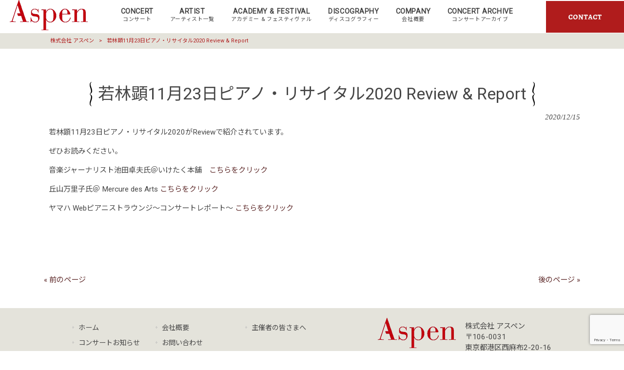

--- FILE ---
content_type: text/html; charset=UTF-8
request_url: https://www.aspen.jp/news/%E8%8B%A5%E6%9E%97%E9%A1%9511%E6%9C%8823%E6%97%A5%E3%83%94%E3%82%A2%E3%83%8E%E3%83%BB%E3%83%AA%E3%82%B5%E3%82%A4%E3%82%BF%E3%83%AB2020-review/
body_size: 11373
content:
<!DOCTYPE html>
<html dir="ltr" lang="ja" prefix="og: https://ogp.me/ns#">
<head>
<meta charset="UTF-8">
<meta name="viewport" content="width=device-width, user-scalable=yes, maximum-scale=1.0, minimum-scale=1.0">
<title>
若林顕11月23日ピアノ・リサイタル2020 Review &amp; Report | 株式会社 アスペン株式会社 アスペン</title>
<link rel="stylesheet" type="text/css" media="all" href="https://www.aspen.jp/wp-content/themes/mrp04/style.css">
<link rel="stylesheet" type="text/css" media="all" href="https://www.aspen.jp/wp-content/themes/mrp04-child/css/custom.css">
<link rel="stylesheet" type="text/css" media="all" href="https://www.aspen.jp/wp-content/themes/mrp04/css/animate.css">
<link rel="pingback" href="https://www.aspen.jp/xmlrpc.php">
<link href='https://fonts.googleapis.com/css?family=Oswald:400' rel='stylesheet' type='text/css'>
<!--[if lt IE 9]>
<script src="https://www.aspen.jp/wp-content/themes/mrp04/js/html5.js"></script>
<script src="https://www.aspen.jp/wp-content/themes/mrp04/js/css3-mediaqueries.js"></script>
<![endif]-->

		<!-- All in One SEO 4.9.3 - aioseo.com -->
	<meta name="description" content="若林顕11月23日ピアノ・リサイタル2020がReviewで紹介されています。 ぜひお読みください。 音楽ジャ" />
	<meta name="robots" content="max-image-preview:large" />
	<meta name="author" content="an-mp0111"/>
	<link rel="canonical" href="https://www.aspen.jp/news/%e8%8b%a5%e6%9e%97%e9%a1%9511%e6%9c%8823%e6%97%a5%e3%83%94%e3%82%a2%e3%83%8e%e3%83%bb%e3%83%aa%e3%82%b5%e3%82%a4%e3%82%bf%e3%83%ab2020-review/" />
	<meta name="generator" content="All in One SEO (AIOSEO) 4.9.3" />
		<meta property="og:locale" content="ja_JP" />
		<meta property="og:site_name" content="株式会社 アスペン |" />
		<meta property="og:type" content="article" />
		<meta property="og:title" content="若林顕11月23日ピアノ・リサイタル2020 Review &amp; Report | 株式会社 アスペン" />
		<meta property="og:description" content="若林顕11月23日ピアノ・リサイタル2020がReviewで紹介されています。 ぜひお読みください。 音楽ジャ" />
		<meta property="og:url" content="https://www.aspen.jp/news/%e8%8b%a5%e6%9e%97%e9%a1%9511%e6%9c%8823%e6%97%a5%e3%83%94%e3%82%a2%e3%83%8e%e3%83%bb%e3%83%aa%e3%82%b5%e3%82%a4%e3%82%bf%e3%83%ab2020-review/" />
		<meta property="article:published_time" content="2020-12-15T07:34:35+00:00" />
		<meta property="article:modified_time" content="2020-12-16T02:39:28+00:00" />
		<meta name="twitter:card" content="summary_large_image" />
		<meta name="twitter:title" content="若林顕11月23日ピアノ・リサイタル2020 Review &amp; Report | 株式会社 アスペン" />
		<meta name="twitter:description" content="若林顕11月23日ピアノ・リサイタル2020がReviewで紹介されています。 ぜひお読みください。 音楽ジャ" />
		<script type="application/ld+json" class="aioseo-schema">
			{"@context":"https:\/\/schema.org","@graph":[{"@type":"BlogPosting","@id":"https:\/\/www.aspen.jp\/news\/%e8%8b%a5%e6%9e%97%e9%a1%9511%e6%9c%8823%e6%97%a5%e3%83%94%e3%82%a2%e3%83%8e%e3%83%bb%e3%83%aa%e3%82%b5%e3%82%a4%e3%82%bf%e3%83%ab2020-review\/#blogposting","name":"\u82e5\u6797\u985511\u670823\u65e5\u30d4\u30a2\u30ce\u30fb\u30ea\u30b5\u30a4\u30bf\u30eb2020 Review & Report | \u682a\u5f0f\u4f1a\u793e \u30a2\u30b9\u30da\u30f3","headline":"\u82e5\u6797\u985511\u670823\u65e5\u30d4\u30a2\u30ce\u30fb\u30ea\u30b5\u30a4\u30bf\u30eb2020 Review &#038; Report","author":{"@id":"https:\/\/www.aspen.jp\/author\/an-mp0111\/#author"},"publisher":{"@id":"https:\/\/www.aspen.jp\/#organization"},"datePublished":"2020-12-15T16:34:35+09:00","dateModified":"2020-12-16T11:39:28+09:00","inLanguage":"ja","mainEntityOfPage":{"@id":"https:\/\/www.aspen.jp\/news\/%e8%8b%a5%e6%9e%97%e9%a1%9511%e6%9c%8823%e6%97%a5%e3%83%94%e3%82%a2%e3%83%8e%e3%83%bb%e3%83%aa%e3%82%b5%e3%82%a4%e3%82%bf%e3%83%ab2020-review\/#webpage"},"isPartOf":{"@id":"https:\/\/www.aspen.jp\/news\/%e8%8b%a5%e6%9e%97%e9%a1%9511%e6%9c%8823%e6%97%a5%e3%83%94%e3%82%a2%e3%83%8e%e3%83%bb%e3%83%aa%e3%82%b5%e3%82%a4%e3%82%bf%e3%83%ab2020-review\/#webpage"},"articleSection":"NEWS"},{"@type":"BreadcrumbList","@id":"https:\/\/www.aspen.jp\/news\/%e8%8b%a5%e6%9e%97%e9%a1%9511%e6%9c%8823%e6%97%a5%e3%83%94%e3%82%a2%e3%83%8e%e3%83%bb%e3%83%aa%e3%82%b5%e3%82%a4%e3%82%bf%e3%83%ab2020-review\/#breadcrumblist","itemListElement":[{"@type":"ListItem","@id":"https:\/\/www.aspen.jp#listItem","position":1,"name":"Home","item":"https:\/\/www.aspen.jp","nextItem":{"@type":"ListItem","@id":"https:\/\/www.aspen.jp\/news\/#listItem","name":"NEWS"}},{"@type":"ListItem","@id":"https:\/\/www.aspen.jp\/news\/#listItem","position":2,"name":"NEWS","item":"https:\/\/www.aspen.jp\/news\/","nextItem":{"@type":"ListItem","@id":"https:\/\/www.aspen.jp\/news\/%e8%8b%a5%e6%9e%97%e9%a1%9511%e6%9c%8823%e6%97%a5%e3%83%94%e3%82%a2%e3%83%8e%e3%83%bb%e3%83%aa%e3%82%b5%e3%82%a4%e3%82%bf%e3%83%ab2020-review\/#listItem","name":"\u82e5\u6797\u985511\u670823\u65e5\u30d4\u30a2\u30ce\u30fb\u30ea\u30b5\u30a4\u30bf\u30eb2020 Review &#038; Report"},"previousItem":{"@type":"ListItem","@id":"https:\/\/www.aspen.jp#listItem","name":"Home"}},{"@type":"ListItem","@id":"https:\/\/www.aspen.jp\/news\/%e8%8b%a5%e6%9e%97%e9%a1%9511%e6%9c%8823%e6%97%a5%e3%83%94%e3%82%a2%e3%83%8e%e3%83%bb%e3%83%aa%e3%82%b5%e3%82%a4%e3%82%bf%e3%83%ab2020-review\/#listItem","position":3,"name":"\u82e5\u6797\u985511\u670823\u65e5\u30d4\u30a2\u30ce\u30fb\u30ea\u30b5\u30a4\u30bf\u30eb2020 Review &#038; Report","previousItem":{"@type":"ListItem","@id":"https:\/\/www.aspen.jp\/news\/#listItem","name":"NEWS"}}]},{"@type":"Organization","@id":"https:\/\/www.aspen.jp\/#organization","name":"\u682a\u5f0f\u4f1a\u793e \u30a2\u30b9\u30da\u30f3","url":"https:\/\/www.aspen.jp\/"},{"@type":"Person","@id":"https:\/\/www.aspen.jp\/author\/an-mp0111\/#author","url":"https:\/\/www.aspen.jp\/author\/an-mp0111\/","name":"an-mp0111","image":{"@type":"ImageObject","@id":"https:\/\/www.aspen.jp\/news\/%e8%8b%a5%e6%9e%97%e9%a1%9511%e6%9c%8823%e6%97%a5%e3%83%94%e3%82%a2%e3%83%8e%e3%83%bb%e3%83%aa%e3%82%b5%e3%82%a4%e3%82%bf%e3%83%ab2020-review\/#authorImage","url":"https:\/\/secure.gravatar.com\/avatar\/95ccdba32318deca0c106eac2a03c9958b96ca08692ac39deb6e8109526eb47f?s=96&d=mm&r=g","width":96,"height":96,"caption":"an-mp0111"}},{"@type":"WebPage","@id":"https:\/\/www.aspen.jp\/news\/%e8%8b%a5%e6%9e%97%e9%a1%9511%e6%9c%8823%e6%97%a5%e3%83%94%e3%82%a2%e3%83%8e%e3%83%bb%e3%83%aa%e3%82%b5%e3%82%a4%e3%82%bf%e3%83%ab2020-review\/#webpage","url":"https:\/\/www.aspen.jp\/news\/%e8%8b%a5%e6%9e%97%e9%a1%9511%e6%9c%8823%e6%97%a5%e3%83%94%e3%82%a2%e3%83%8e%e3%83%bb%e3%83%aa%e3%82%b5%e3%82%a4%e3%82%bf%e3%83%ab2020-review\/","name":"\u82e5\u6797\u985511\u670823\u65e5\u30d4\u30a2\u30ce\u30fb\u30ea\u30b5\u30a4\u30bf\u30eb2020 Review & Report | \u682a\u5f0f\u4f1a\u793e \u30a2\u30b9\u30da\u30f3","description":"\u82e5\u6797\u985511\u670823\u65e5\u30d4\u30a2\u30ce\u30fb\u30ea\u30b5\u30a4\u30bf\u30eb2020\u304cReview\u3067\u7d39\u4ecb\u3055\u308c\u3066\u3044\u307e\u3059\u3002 \u305c\u3072\u304a\u8aad\u307f\u304f\u3060\u3055\u3044\u3002 \u97f3\u697d\u30b8\u30e3","inLanguage":"ja","isPartOf":{"@id":"https:\/\/www.aspen.jp\/#website"},"breadcrumb":{"@id":"https:\/\/www.aspen.jp\/news\/%e8%8b%a5%e6%9e%97%e9%a1%9511%e6%9c%8823%e6%97%a5%e3%83%94%e3%82%a2%e3%83%8e%e3%83%bb%e3%83%aa%e3%82%b5%e3%82%a4%e3%82%bf%e3%83%ab2020-review\/#breadcrumblist"},"author":{"@id":"https:\/\/www.aspen.jp\/author\/an-mp0111\/#author"},"creator":{"@id":"https:\/\/www.aspen.jp\/author\/an-mp0111\/#author"},"datePublished":"2020-12-15T16:34:35+09:00","dateModified":"2020-12-16T11:39:28+09:00"},{"@type":"WebSite","@id":"https:\/\/www.aspen.jp\/#website","url":"https:\/\/www.aspen.jp\/","name":"\u682a\u5f0f\u4f1a\u793e \u30a2\u30b9\u30da\u30f3","inLanguage":"ja","publisher":{"@id":"https:\/\/www.aspen.jp\/#organization"}}]}
		</script>
		<!-- All in One SEO -->

<link rel="alternate" title="oEmbed (JSON)" type="application/json+oembed" href="https://www.aspen.jp/wp-json/oembed/1.0/embed?url=https%3A%2F%2Fwww.aspen.jp%2Fnews%2F%25e8%258b%25a5%25e6%259e%2597%25e9%25a1%259511%25e6%259c%258823%25e6%2597%25a5%25e3%2583%2594%25e3%2582%25a2%25e3%2583%258e%25e3%2583%25bb%25e3%2583%25aa%25e3%2582%25b5%25e3%2582%25a4%25e3%2582%25bf%25e3%2583%25ab2020-review%2F" />
<link rel="alternate" title="oEmbed (XML)" type="text/xml+oembed" href="https://www.aspen.jp/wp-json/oembed/1.0/embed?url=https%3A%2F%2Fwww.aspen.jp%2Fnews%2F%25e8%258b%25a5%25e6%259e%2597%25e9%25a1%259511%25e6%259c%258823%25e6%2597%25a5%25e3%2583%2594%25e3%2582%25a2%25e3%2583%258e%25e3%2583%25bb%25e3%2583%25aa%25e3%2582%25b5%25e3%2582%25a4%25e3%2582%25bf%25e3%2583%25ab2020-review%2F&#038;format=xml" />
<style id='wp-img-auto-sizes-contain-inline-css' type='text/css'>
img:is([sizes=auto i],[sizes^="auto," i]){contain-intrinsic-size:3000px 1500px}
/*# sourceURL=wp-img-auto-sizes-contain-inline-css */
</style>
<style id='wp-emoji-styles-inline-css' type='text/css'>

	img.wp-smiley, img.emoji {
		display: inline !important;
		border: none !important;
		box-shadow: none !important;
		height: 1em !important;
		width: 1em !important;
		margin: 0 0.07em !important;
		vertical-align: -0.1em !important;
		background: none !important;
		padding: 0 !important;
	}
/*# sourceURL=wp-emoji-styles-inline-css */
</style>
<style id='wp-block-library-inline-css' type='text/css'>
:root{--wp-block-synced-color:#7a00df;--wp-block-synced-color--rgb:122,0,223;--wp-bound-block-color:var(--wp-block-synced-color);--wp-editor-canvas-background:#ddd;--wp-admin-theme-color:#007cba;--wp-admin-theme-color--rgb:0,124,186;--wp-admin-theme-color-darker-10:#006ba1;--wp-admin-theme-color-darker-10--rgb:0,107,160.5;--wp-admin-theme-color-darker-20:#005a87;--wp-admin-theme-color-darker-20--rgb:0,90,135;--wp-admin-border-width-focus:2px}@media (min-resolution:192dpi){:root{--wp-admin-border-width-focus:1.5px}}.wp-element-button{cursor:pointer}:root .has-very-light-gray-background-color{background-color:#eee}:root .has-very-dark-gray-background-color{background-color:#313131}:root .has-very-light-gray-color{color:#eee}:root .has-very-dark-gray-color{color:#313131}:root .has-vivid-green-cyan-to-vivid-cyan-blue-gradient-background{background:linear-gradient(135deg,#00d084,#0693e3)}:root .has-purple-crush-gradient-background{background:linear-gradient(135deg,#34e2e4,#4721fb 50%,#ab1dfe)}:root .has-hazy-dawn-gradient-background{background:linear-gradient(135deg,#faaca8,#dad0ec)}:root .has-subdued-olive-gradient-background{background:linear-gradient(135deg,#fafae1,#67a671)}:root .has-atomic-cream-gradient-background{background:linear-gradient(135deg,#fdd79a,#004a59)}:root .has-nightshade-gradient-background{background:linear-gradient(135deg,#330968,#31cdcf)}:root .has-midnight-gradient-background{background:linear-gradient(135deg,#020381,#2874fc)}:root{--wp--preset--font-size--normal:16px;--wp--preset--font-size--huge:42px}.has-regular-font-size{font-size:1em}.has-larger-font-size{font-size:2.625em}.has-normal-font-size{font-size:var(--wp--preset--font-size--normal)}.has-huge-font-size{font-size:var(--wp--preset--font-size--huge)}.has-text-align-center{text-align:center}.has-text-align-left{text-align:left}.has-text-align-right{text-align:right}.has-fit-text{white-space:nowrap!important}#end-resizable-editor-section{display:none}.aligncenter{clear:both}.items-justified-left{justify-content:flex-start}.items-justified-center{justify-content:center}.items-justified-right{justify-content:flex-end}.items-justified-space-between{justify-content:space-between}.screen-reader-text{border:0;clip-path:inset(50%);height:1px;margin:-1px;overflow:hidden;padding:0;position:absolute;width:1px;word-wrap:normal!important}.screen-reader-text:focus{background-color:#ddd;clip-path:none;color:#444;display:block;font-size:1em;height:auto;left:5px;line-height:normal;padding:15px 23px 14px;text-decoration:none;top:5px;width:auto;z-index:100000}html :where(.has-border-color){border-style:solid}html :where([style*=border-top-color]){border-top-style:solid}html :where([style*=border-right-color]){border-right-style:solid}html :where([style*=border-bottom-color]){border-bottom-style:solid}html :where([style*=border-left-color]){border-left-style:solid}html :where([style*=border-width]){border-style:solid}html :where([style*=border-top-width]){border-top-style:solid}html :where([style*=border-right-width]){border-right-style:solid}html :where([style*=border-bottom-width]){border-bottom-style:solid}html :where([style*=border-left-width]){border-left-style:solid}html :where(img[class*=wp-image-]){height:auto;max-width:100%}:where(figure){margin:0 0 1em}html :where(.is-position-sticky){--wp-admin--admin-bar--position-offset:var(--wp-admin--admin-bar--height,0px)}@media screen and (max-width:600px){html :where(.is-position-sticky){--wp-admin--admin-bar--position-offset:0px}}

/*# sourceURL=wp-block-library-inline-css */
</style><style id='global-styles-inline-css' type='text/css'>
:root{--wp--preset--aspect-ratio--square: 1;--wp--preset--aspect-ratio--4-3: 4/3;--wp--preset--aspect-ratio--3-4: 3/4;--wp--preset--aspect-ratio--3-2: 3/2;--wp--preset--aspect-ratio--2-3: 2/3;--wp--preset--aspect-ratio--16-9: 16/9;--wp--preset--aspect-ratio--9-16: 9/16;--wp--preset--color--black: #000000;--wp--preset--color--cyan-bluish-gray: #abb8c3;--wp--preset--color--white: #ffffff;--wp--preset--color--pale-pink: #f78da7;--wp--preset--color--vivid-red: #cf2e2e;--wp--preset--color--luminous-vivid-orange: #ff6900;--wp--preset--color--luminous-vivid-amber: #fcb900;--wp--preset--color--light-green-cyan: #7bdcb5;--wp--preset--color--vivid-green-cyan: #00d084;--wp--preset--color--pale-cyan-blue: #8ed1fc;--wp--preset--color--vivid-cyan-blue: #0693e3;--wp--preset--color--vivid-purple: #9b51e0;--wp--preset--gradient--vivid-cyan-blue-to-vivid-purple: linear-gradient(135deg,rgb(6,147,227) 0%,rgb(155,81,224) 100%);--wp--preset--gradient--light-green-cyan-to-vivid-green-cyan: linear-gradient(135deg,rgb(122,220,180) 0%,rgb(0,208,130) 100%);--wp--preset--gradient--luminous-vivid-amber-to-luminous-vivid-orange: linear-gradient(135deg,rgb(252,185,0) 0%,rgb(255,105,0) 100%);--wp--preset--gradient--luminous-vivid-orange-to-vivid-red: linear-gradient(135deg,rgb(255,105,0) 0%,rgb(207,46,46) 100%);--wp--preset--gradient--very-light-gray-to-cyan-bluish-gray: linear-gradient(135deg,rgb(238,238,238) 0%,rgb(169,184,195) 100%);--wp--preset--gradient--cool-to-warm-spectrum: linear-gradient(135deg,rgb(74,234,220) 0%,rgb(151,120,209) 20%,rgb(207,42,186) 40%,rgb(238,44,130) 60%,rgb(251,105,98) 80%,rgb(254,248,76) 100%);--wp--preset--gradient--blush-light-purple: linear-gradient(135deg,rgb(255,206,236) 0%,rgb(152,150,240) 100%);--wp--preset--gradient--blush-bordeaux: linear-gradient(135deg,rgb(254,205,165) 0%,rgb(254,45,45) 50%,rgb(107,0,62) 100%);--wp--preset--gradient--luminous-dusk: linear-gradient(135deg,rgb(255,203,112) 0%,rgb(199,81,192) 50%,rgb(65,88,208) 100%);--wp--preset--gradient--pale-ocean: linear-gradient(135deg,rgb(255,245,203) 0%,rgb(182,227,212) 50%,rgb(51,167,181) 100%);--wp--preset--gradient--electric-grass: linear-gradient(135deg,rgb(202,248,128) 0%,rgb(113,206,126) 100%);--wp--preset--gradient--midnight: linear-gradient(135deg,rgb(2,3,129) 0%,rgb(40,116,252) 100%);--wp--preset--font-size--small: 13px;--wp--preset--font-size--medium: 20px;--wp--preset--font-size--large: 36px;--wp--preset--font-size--x-large: 42px;--wp--preset--spacing--20: 0.44rem;--wp--preset--spacing--30: 0.67rem;--wp--preset--spacing--40: 1rem;--wp--preset--spacing--50: 1.5rem;--wp--preset--spacing--60: 2.25rem;--wp--preset--spacing--70: 3.38rem;--wp--preset--spacing--80: 5.06rem;--wp--preset--shadow--natural: 6px 6px 9px rgba(0, 0, 0, 0.2);--wp--preset--shadow--deep: 12px 12px 50px rgba(0, 0, 0, 0.4);--wp--preset--shadow--sharp: 6px 6px 0px rgba(0, 0, 0, 0.2);--wp--preset--shadow--outlined: 6px 6px 0px -3px rgb(255, 255, 255), 6px 6px rgb(0, 0, 0);--wp--preset--shadow--crisp: 6px 6px 0px rgb(0, 0, 0);}:where(.is-layout-flex){gap: 0.5em;}:where(.is-layout-grid){gap: 0.5em;}body .is-layout-flex{display: flex;}.is-layout-flex{flex-wrap: wrap;align-items: center;}.is-layout-flex > :is(*, div){margin: 0;}body .is-layout-grid{display: grid;}.is-layout-grid > :is(*, div){margin: 0;}:where(.wp-block-columns.is-layout-flex){gap: 2em;}:where(.wp-block-columns.is-layout-grid){gap: 2em;}:where(.wp-block-post-template.is-layout-flex){gap: 1.25em;}:where(.wp-block-post-template.is-layout-grid){gap: 1.25em;}.has-black-color{color: var(--wp--preset--color--black) !important;}.has-cyan-bluish-gray-color{color: var(--wp--preset--color--cyan-bluish-gray) !important;}.has-white-color{color: var(--wp--preset--color--white) !important;}.has-pale-pink-color{color: var(--wp--preset--color--pale-pink) !important;}.has-vivid-red-color{color: var(--wp--preset--color--vivid-red) !important;}.has-luminous-vivid-orange-color{color: var(--wp--preset--color--luminous-vivid-orange) !important;}.has-luminous-vivid-amber-color{color: var(--wp--preset--color--luminous-vivid-amber) !important;}.has-light-green-cyan-color{color: var(--wp--preset--color--light-green-cyan) !important;}.has-vivid-green-cyan-color{color: var(--wp--preset--color--vivid-green-cyan) !important;}.has-pale-cyan-blue-color{color: var(--wp--preset--color--pale-cyan-blue) !important;}.has-vivid-cyan-blue-color{color: var(--wp--preset--color--vivid-cyan-blue) !important;}.has-vivid-purple-color{color: var(--wp--preset--color--vivid-purple) !important;}.has-black-background-color{background-color: var(--wp--preset--color--black) !important;}.has-cyan-bluish-gray-background-color{background-color: var(--wp--preset--color--cyan-bluish-gray) !important;}.has-white-background-color{background-color: var(--wp--preset--color--white) !important;}.has-pale-pink-background-color{background-color: var(--wp--preset--color--pale-pink) !important;}.has-vivid-red-background-color{background-color: var(--wp--preset--color--vivid-red) !important;}.has-luminous-vivid-orange-background-color{background-color: var(--wp--preset--color--luminous-vivid-orange) !important;}.has-luminous-vivid-amber-background-color{background-color: var(--wp--preset--color--luminous-vivid-amber) !important;}.has-light-green-cyan-background-color{background-color: var(--wp--preset--color--light-green-cyan) !important;}.has-vivid-green-cyan-background-color{background-color: var(--wp--preset--color--vivid-green-cyan) !important;}.has-pale-cyan-blue-background-color{background-color: var(--wp--preset--color--pale-cyan-blue) !important;}.has-vivid-cyan-blue-background-color{background-color: var(--wp--preset--color--vivid-cyan-blue) !important;}.has-vivid-purple-background-color{background-color: var(--wp--preset--color--vivid-purple) !important;}.has-black-border-color{border-color: var(--wp--preset--color--black) !important;}.has-cyan-bluish-gray-border-color{border-color: var(--wp--preset--color--cyan-bluish-gray) !important;}.has-white-border-color{border-color: var(--wp--preset--color--white) !important;}.has-pale-pink-border-color{border-color: var(--wp--preset--color--pale-pink) !important;}.has-vivid-red-border-color{border-color: var(--wp--preset--color--vivid-red) !important;}.has-luminous-vivid-orange-border-color{border-color: var(--wp--preset--color--luminous-vivid-orange) !important;}.has-luminous-vivid-amber-border-color{border-color: var(--wp--preset--color--luminous-vivid-amber) !important;}.has-light-green-cyan-border-color{border-color: var(--wp--preset--color--light-green-cyan) !important;}.has-vivid-green-cyan-border-color{border-color: var(--wp--preset--color--vivid-green-cyan) !important;}.has-pale-cyan-blue-border-color{border-color: var(--wp--preset--color--pale-cyan-blue) !important;}.has-vivid-cyan-blue-border-color{border-color: var(--wp--preset--color--vivid-cyan-blue) !important;}.has-vivid-purple-border-color{border-color: var(--wp--preset--color--vivid-purple) !important;}.has-vivid-cyan-blue-to-vivid-purple-gradient-background{background: var(--wp--preset--gradient--vivid-cyan-blue-to-vivid-purple) !important;}.has-light-green-cyan-to-vivid-green-cyan-gradient-background{background: var(--wp--preset--gradient--light-green-cyan-to-vivid-green-cyan) !important;}.has-luminous-vivid-amber-to-luminous-vivid-orange-gradient-background{background: var(--wp--preset--gradient--luminous-vivid-amber-to-luminous-vivid-orange) !important;}.has-luminous-vivid-orange-to-vivid-red-gradient-background{background: var(--wp--preset--gradient--luminous-vivid-orange-to-vivid-red) !important;}.has-very-light-gray-to-cyan-bluish-gray-gradient-background{background: var(--wp--preset--gradient--very-light-gray-to-cyan-bluish-gray) !important;}.has-cool-to-warm-spectrum-gradient-background{background: var(--wp--preset--gradient--cool-to-warm-spectrum) !important;}.has-blush-light-purple-gradient-background{background: var(--wp--preset--gradient--blush-light-purple) !important;}.has-blush-bordeaux-gradient-background{background: var(--wp--preset--gradient--blush-bordeaux) !important;}.has-luminous-dusk-gradient-background{background: var(--wp--preset--gradient--luminous-dusk) !important;}.has-pale-ocean-gradient-background{background: var(--wp--preset--gradient--pale-ocean) !important;}.has-electric-grass-gradient-background{background: var(--wp--preset--gradient--electric-grass) !important;}.has-midnight-gradient-background{background: var(--wp--preset--gradient--midnight) !important;}.has-small-font-size{font-size: var(--wp--preset--font-size--small) !important;}.has-medium-font-size{font-size: var(--wp--preset--font-size--medium) !important;}.has-large-font-size{font-size: var(--wp--preset--font-size--large) !important;}.has-x-large-font-size{font-size: var(--wp--preset--font-size--x-large) !important;}
/*# sourceURL=global-styles-inline-css */
</style>

<style id='classic-theme-styles-inline-css' type='text/css'>
/*! This file is auto-generated */
.wp-block-button__link{color:#fff;background-color:#32373c;border-radius:9999px;box-shadow:none;text-decoration:none;padding:calc(.667em + 2px) calc(1.333em + 2px);font-size:1.125em}.wp-block-file__button{background:#32373c;color:#fff;text-decoration:none}
/*# sourceURL=/wp-includes/css/classic-themes.min.css */
</style>
<link rel='stylesheet' id='contact-form-7-css' href='https://www.aspen.jp/wp-content/plugins/contact-form-7/includes/css/styles.css' type='text/css' media='all' />
<link rel='stylesheet' id='scroll-top-css-css' href='https://www.aspen.jp/wp-content/plugins/scroll-top/assets/css/scroll-top.css' type='text/css' media='all' />
<link rel='stylesheet' id='wc-shortcodes-style-css' href='https://www.aspen.jp/wp-content/plugins/wc-shortcodes/public/assets/css/style.css' type='text/css' media='all' />
<link rel='stylesheet' id='morph-child-style-css' href='https://www.aspen.jp/wp-content/themes/mrp04-child/style.css?amp;update=20191129' type='text/css' media='all' />
<link rel='stylesheet' id='wordpresscanvas-font-awesome-css' href='https://www.aspen.jp/wp-content/plugins/wc-shortcodes/public/assets/css/font-awesome.min.css' type='text/css' media='all' />
<!--n2css--><!--n2js--><script type="text/javascript" src="https://www.aspen.jp/wp-includes/js/jquery/jquery.min.js" id="jquery-core-js"></script>
<script type="text/javascript" src="https://www.aspen.jp/wp-includes/js/jquery/jquery-migrate.min.js" id="jquery-migrate-js"></script>
<link rel="https://api.w.org/" href="https://www.aspen.jp/wp-json/" /><link rel="alternate" title="JSON" type="application/json" href="https://www.aspen.jp/wp-json/wp/v2/posts/1416" /><!-- Scroll To Top -->
<style id="scrolltop-custom-style">
		#scrollUp {border-radius:3px;opacity:0.7;bottom:20px;right:20px;background:#000000;;}
		#scrollUp:hover{opacity:1;}
        .top-icon{stroke:#ffffff;}
        
		
		</style>
<!-- End Scroll Top - https://wordpress.org/plugins/scroll-top/ -->
<!-- Analytics by WP Statistics - https://wp-statistics.com -->
<script src="https://www.aspen.jp/wp-content/themes/mrp04/js/jquery-1.9.0.min.js"></script><script src="https://www.aspen.jp/wp-content/themes/mrp04/js/nav-accord.js"></script>
<script src="https://www.aspen.jp/wp-content/themes/mrp04/js/smoothscroll.js"></script>
<script src="https://www.aspen.jp/wp-content/themes/mrp04/js/wow.min.js"></script>
<script src="https://www.aspen.jp/wp-content/themes/mrp04-child/js/effect.js"></script>
<script src="https://www.aspen.jp/wp-content/themes/mrp04/js/css_browser_selector.js"></script>
</head>
<body class="wp-singular post-template-default single single-post postid-1416 single-format-standard wp-theme-mrp04 wp-child-theme-mrp04-child metaslider-plugin wc-shortcodes-font-awesome-enabled cat-news">


<header id="header" role="banner">
	<div class="inner site-header">
		<div id="header-layout">
			<div class="logo"><a href="https://www.aspen.jp/" title="株式会社 アスペン" rel="home">
				<img src="/struct/wp-content/uploads/logo.png" alt="株式会社 アスペン">				</a></div>
				<!-- nav -->

<nav id="mainNav">
	<div class="inner"> <a class="menu" id="menu"><span>MENU</span></a>
		<div class="panel nav-effect">
			<ul><li id="menu-item-70" class="menu-item menu-item-type-custom menu-item-object-custom"><a href="/concert/"><b>CONCERT</b><span>コンサート</span></a></li>
<li id="menu-item-71" class="menu-item menu-item-type-custom menu-item-object-custom"><a href="/artist/"><b>ARTIST</b><span>アーティスト一覧</span></a></li>
<li id="menu-item-537" class="menu-item menu-item-type-custom menu-item-object-custom menu-item-has-children"><a href="/"><b>ACADEMY &#038; FESTIVAL</b><span>アカデミー &#038; フェスティヴァル</span></a>
<ul class="sub-menu">
	<li id="menu-item-541" class="menu-item menu-item-type-custom menu-item-object-custom"><a target="_blank" href="http://ishikawa-ma.jp/index.html">いしかわミュージックアカデミー Ishikawa Music Academy</a></li>
	<li id="menu-item-542" class="menu-item menu-item-type-custom menu-item-object-custom"><a target="_blank" href="http://fukuyama-music-fes.jp/">ばらのまち福山国際音楽祭 City of Roses Fukuyama International Music Festival</a></li>
	<li id="menu-item-543" class="menu-item menu-item-type-custom menu-item-object-custom"><a target="_blank" href="https://www.gargan.jp/">ガルガンチュア音楽祭 Gargantua Music Fesitval</a></li>
</ul>
</li>
<li id="menu-item-72" class="menu-item menu-item-type-custom menu-item-object-custom"><a href="/discography/"><b>DISCOGRAPHY</b><span>ディスコグラフィー</span></a></li>
<li id="menu-item-1070" class="menu-item menu-item-type-post_type menu-item-object-page"><a href="https://www.aspen.jp/company-2/"><b>COMPANY</b><span>会社概要</span></a></li>
<li id="menu-item-689" class="menu-item menu-item-type-custom menu-item-object-custom menu-item-has-children"><a href="#"><b>CONCERT ARCHIVE</b><span>コンサートアーカイブ</span></a>
<ul class="sub-menu">
	<li id="menu-item-4229" class="menu-item menu-item-type-custom menu-item-object-custom"><a href="/concert/?archive_year=2026">2026年コンサート</a></li>
	<li id="menu-item-3218" class="menu-item menu-item-type-custom menu-item-object-custom"><a href="/concert/?archive_year=2025">2025年コンサート</a></li>
	<li id="menu-item-2705" class="menu-item menu-item-type-custom menu-item-object-custom"><a href="/concert/?archive_year=2024">2024年コンサート</a></li>
	<li id="menu-item-2700" class="menu-item menu-item-type-custom menu-item-object-custom"><a href="/concert/?archive_year=2023">2023年コンサート</a></li>
	<li id="menu-item-2198" class="menu-item menu-item-type-custom menu-item-object-custom"><a href="/concert/?archive_year=2022">2022年コンサート</a></li>
	<li id="menu-item-1638" class="menu-item menu-item-type-custom menu-item-object-custom"><a href="/concert/?archive_year=2021">2021年コンサート</a></li>
	<li id="menu-item-1637" class="menu-item menu-item-type-custom menu-item-object-custom"><a href="/concert/?archive_year=2020">2020年コンサート</a></li>
	<li id="menu-item-690" class="menu-item menu-item-type-custom menu-item-object-custom"><a href="/concert/?archive_year=2019">2019年コンサート</a></li>
	<li id="menu-item-691" class="menu-item menu-item-type-custom menu-item-object-custom"><a href="/concert/?archive_year=2018">2018年コンサート</a></li>
	<li id="menu-item-701" class="menu-item menu-item-type-post_type menu-item-object-page"><a target="_blank" href="https://www.aspen.jp/%e3%82%a2%e3%83%bc%e3%82%ab%e3%82%a4%e3%83%96%e3%83%86%e3%82%b9%e3%83%88/">2017年までのコンサート一覧</a></li>
</ul>
</li>
</ul>		</div>
	</div>
</nav>
<!-- end/nav -->							<div class="telBn">
				<a href="tel:0354670081"><img src="/struct/wp-content/uploads/telBn.jpg" alt="" width="220" height="90" class="alignnone size-full wp-image-119" /></a>
			</div>
			<div class="conBn">
				<a href="/contact/"><img src="/struct/wp-content/uploads/conBn.jpg" alt="" width="220" height="90" class="alignnone size-full wp-image-118" /></a>
			</div>
		</div>
	</div>
</header>
	<!-- breadcrumb -->

	<div id="breadcrumb" class="clearfix">
		<ul>
			<li itemscope itemtype="http://data-vocabulary.org/Breadcrumb"><a itemprop="url" href="https://www.aspen.jp/">
				株式会社 アスペン			</a></li>
			
				<li>&gt;</li>
			
				 <li>若林顕11月23日ピアノ・リサイタル2020 Review &#038; Report</li>
					</ul>
	</div>


<!-- end/breadcrumb -->
<div id="wrapper">
<div id="content" class="wide">
<!--single-->
																														<section>
		<article id="post-1416" class="content">
		<header>
			<h1 class="title first"><span>
				若林顕11月23日ピアノ・リサイタル2020 Review &#038; Report				</span></h1>
			<p class="dateLabel">
				<time datetime="2020-12-15">
					2020/12/15				</time>
		</header>
		<div class="post">
			<p>若林顕11月23日ピアノ・リサイタル2020がReviewで紹介されています。</p>
<p>ぜひお読みください。</p>
<p>音楽ジャーナリスト池田卓夫氏＠いけたく本舗　<a href="https://www.iketakuhonpo.com/post/%E5%B2%A1%E7%94%B0%E5%8D%9A%E7%BE%8E%E3%81%A8%E8%8B%A5%E6%9E%97%E9%A1%95%E3%80%81%E8%87%B3%E8%8A%B8%E3%81%AE%E3%83%94%E3%82%A2%E3%83%8B%E3%82%BA%E3%83%A0">こちらをクリック</a></p>
<p>丘山万里子氏＠ Mercure des Arts <a href="http://mercuredesarts.com/2020/12/14/cadenza-bonne_chanson_wakabayashi-okayama/">こちらをクリック</a></p>
<p>ヤマハ Webピアニストラウンジ～コンサートレポート～ <a href="https://jp.yamaha.com/sp/pianist-lounge/report/akirawakabayashi/">こちらをクリック</a></p>
<p>&nbsp;</p>
<p>&nbsp;</p>			<!-- social -->
						<!-- end/social --> 
		</div>
			</article>
		<div class="pagenav"> <span class="prev">
		<a href="https://www.aspen.jp/news/%e6%96%b0%e5%80%89%e7%9e%b3-%e5%a7%94%e5%98%b1%e4%bd%9c%e5%93%81%e4%b8%96%e7%95%8c%e5%88%9d%e6%bc%94%e3%82%b3%e3%83%b3%e3%82%b5%e3%83%bc%e3%83%88%e3%80%802021-1-23%ef%bc%88%e5%9c%9f%ef%bc%89hakuju-hal/" rel="prev">&laquo; 前のページ</a>		</span> <span class="next">
		<a href="https://www.aspen.jp/news/save-the-young-artists-%e3%82%aa%e3%83%b3%e3%83%a9%e3%82%a4%e3%83%b3%e3%83%bb%e3%82%b3%e3%83%b3%e3%82%b5%e3%83%bc%e3%83%88%e5%85%a814%e3%82%bf%e3%82%a4%e3%83%88%e3%83%ab%e9%85%8d%e4%bf%a1/" rel="next">後のページ &raquo;</a>		</span> </div>
	</section>
</div>
<!-- / content -->
</div>
<!-- / wrapper -->

<footer id="footer">
	<div class="inner">
		<div class="leftBox">
		<ul>
			<li id="menu-item-74" class="menu-item menu-item-type-post_type menu-item-object-page menu-item-74"><a href="/">ホーム</a></li>
			<li id="menu-item-75" class="menu-item menu-item-type-custom menu-item-object-custom menu-item-75"><a href="/concert/">コンサートお知らせ</a></li>
			<li id="menu-item-76" class="menu-item menu-item-type-custom menu-item-object-custom menu-item-76"><a href="/artist/">アーティスト一覧</a></li>
			<li id="menu-item-77" class="menu-item menu-item-type-custom menu-item-object-custom menu-item-77"><a href="/discography/">Discography</a></li>
		</ul>
		<ul>
			<li id="menu-item-78" class="menu-item menu-item-type-post_type menu-item-object-page menu-item-78"><a href="/company/">会社概要</a></li>
			<li id="menu-item-79" class="menu-item menu-item-type-post_type menu-item-object-page menu-item-79"><a href="/contact/">お問い合わせ</a></li>
			<li id="menu-item-34" class="menu-item menu-item-type-post_type menu-item-object-page menu-item-34"><a href="/sitemap/">サイトマップ</a></li>
			<li id="menu-item-35" class="menu-item menu-item-type-post_type menu-item-object-page menu-item-35"><a href="/privacy/">プライバシーポリシー</a></li>
		</ul>
		<ul>
			<li><a href="/for-organizer/">主催者の皆さまへ</a></li>
		</ul>
		</div>
		<div class="rightBox">
			<div class="logoBox">
				<div class="logo"><a href="https://www.aspen.jp/" title="株式会社 アスペン" rel="home">
				<img src="/struct/wp-content/uploads/logo.png" alt="株式会社 アスペン">				</a></div>
				<ul class="snsIcon">
					<li><a href="https://www.facebook.com/Aspen-Inc-220737991352503/" target="_blank"><img src="/struct/wp-content/uploads/facebookIcon.png" alt="" width="50" height="50" class="alignnone size-full wp-image-120" /></a></li>
					<li><a href="https://twitter.com/Aspen_Info" target="_blank"><img src="/struct/wp-content/uploads/twitterIcon.png" alt="" width="50" height="50" class="alignnone size-full wp-image-121" /></a></li>
				</ul>
			</div>
			<p class="footerInfo">株式会社 アスペン<br />〒106-0031<br />東京都港区西麻布2-20-16<br />TEL:03-5467-0081</p>
		</div>
	</div>
</footer>
<!-- / footer -->

<p id="copyright">Copyright &copy; 2026 株式会社 アスペン All rights Reserved.</p>
<script type="speculationrules">
{"prefetch":[{"source":"document","where":{"and":[{"href_matches":"/*"},{"not":{"href_matches":["/wp-*.php","/wp-admin/*","/wp-content/uploads/*","/wp-content/*","/wp-content/plugins/*","/wp-content/themes/mrp04-child/*","/wp-content/themes/mrp04/*","/*\\?(.+)"]}},{"not":{"selector_matches":"a[rel~=\"nofollow\"]"}},{"not":{"selector_matches":".no-prefetch, .no-prefetch a"}}]},"eagerness":"conservative"}]}
</script>
<script type="text/javascript" src="https://www.aspen.jp/wp-includes/js/dist/hooks.min.js" id="wp-hooks-js"></script>
<script type="text/javascript" src="https://www.aspen.jp/wp-includes/js/dist/i18n.min.js" id="wp-i18n-js"></script>
<script type="text/javascript" id="wp-i18n-js-after">
/* <![CDATA[ */
wp.i18n.setLocaleData( { 'text direction\u0004ltr': [ 'ltr' ] } );
//# sourceURL=wp-i18n-js-after
/* ]]> */
</script>
<script type="text/javascript" src="https://www.aspen.jp/wp-content/plugins/contact-form-7/includes/swv/js/index.js" id="swv-js"></script>
<script type="text/javascript" id="contact-form-7-js-translations">
/* <![CDATA[ */
( function( domain, translations ) {
	var localeData = translations.locale_data[ domain ] || translations.locale_data.messages;
	localeData[""].domain = domain;
	wp.i18n.setLocaleData( localeData, domain );
} )( "contact-form-7", {"translation-revision-date":"2025-11-30 08:12:23+0000","generator":"GlotPress\/4.0.3","domain":"messages","locale_data":{"messages":{"":{"domain":"messages","plural-forms":"nplurals=1; plural=0;","lang":"ja_JP"},"This contact form is placed in the wrong place.":["\u3053\u306e\u30b3\u30f3\u30bf\u30af\u30c8\u30d5\u30a9\u30fc\u30e0\u306f\u9593\u9055\u3063\u305f\u4f4d\u7f6e\u306b\u7f6e\u304b\u308c\u3066\u3044\u307e\u3059\u3002"],"Error:":["\u30a8\u30e9\u30fc:"]}},"comment":{"reference":"includes\/js\/index.js"}} );
//# sourceURL=contact-form-7-js-translations
/* ]]> */
</script>
<script type="text/javascript" id="contact-form-7-js-before">
/* <![CDATA[ */
var wpcf7 = {
    "api": {
        "root": "https:\/\/www.aspen.jp\/wp-json\/",
        "namespace": "contact-form-7\/v1"
    },
    "cached": 1
};
//# sourceURL=contact-form-7-js-before
/* ]]> */
</script>
<script type="text/javascript" src="https://www.aspen.jp/wp-content/plugins/contact-form-7/includes/js/index.js" id="contact-form-7-js"></script>
<script type="text/javascript" src="https://www.aspen.jp/wp-content/plugins/scroll-top/assets/js/jquery.scrollUp.min.js" id="scroll-top-js-js"></script>
<script type="text/javascript" src="https://www.aspen.jp/wp-includes/js/imagesloaded.min.js" id="imagesloaded-js"></script>
<script type="text/javascript" src="https://www.aspen.jp/wp-includes/js/masonry.min.js" id="masonry-js"></script>
<script type="text/javascript" src="https://www.aspen.jp/wp-includes/js/jquery/jquery.masonry.min.js" id="jquery-masonry-js"></script>
<script type="text/javascript" id="wc-shortcodes-rsvp-js-extra">
/* <![CDATA[ */
var WCShortcodes = {"ajaxurl":"https://www.aspen.jp/wp-admin/admin-ajax.php"};
//# sourceURL=wc-shortcodes-rsvp-js-extra
/* ]]> */
</script>
<script type="text/javascript" src="https://www.aspen.jp/wp-content/plugins/wc-shortcodes/public/assets/js/rsvp.js" id="wc-shortcodes-rsvp-js"></script>
<script type="text/javascript" src="https://www.google.com/recaptcha/api.js?render=6LcjJwUsAAAAALemr3-5SfQ1v-7eeHI6KF8B_uuM&amp;ver=3.0" id="google-recaptcha-js"></script>
<script type="text/javascript" src="https://www.aspen.jp/wp-includes/js/dist/vendor/wp-polyfill.min.js" id="wp-polyfill-js"></script>
<script type="text/javascript" id="wpcf7-recaptcha-js-before">
/* <![CDATA[ */
var wpcf7_recaptcha = {
    "sitekey": "6LcjJwUsAAAAALemr3-5SfQ1v-7eeHI6KF8B_uuM",
    "actions": {
        "homepage": "homepage",
        "contactform": "contactform"
    }
};
//# sourceURL=wpcf7-recaptcha-js-before
/* ]]> */
</script>
<script type="text/javascript" src="https://www.aspen.jp/wp-content/plugins/contact-form-7/modules/recaptcha/index.js" id="wpcf7-recaptcha-js"></script>
<script id="wp-emoji-settings" type="application/json">
{"baseUrl":"https://s.w.org/images/core/emoji/17.0.2/72x72/","ext":".png","svgUrl":"https://s.w.org/images/core/emoji/17.0.2/svg/","svgExt":".svg","source":{"concatemoji":"https://www.aspen.jp/wp-includes/js/wp-emoji-release.min.js"}}
</script>
<script type="module">
/* <![CDATA[ */
/*! This file is auto-generated */
const a=JSON.parse(document.getElementById("wp-emoji-settings").textContent),o=(window._wpemojiSettings=a,"wpEmojiSettingsSupports"),s=["flag","emoji"];function i(e){try{var t={supportTests:e,timestamp:(new Date).valueOf()};sessionStorage.setItem(o,JSON.stringify(t))}catch(e){}}function c(e,t,n){e.clearRect(0,0,e.canvas.width,e.canvas.height),e.fillText(t,0,0);t=new Uint32Array(e.getImageData(0,0,e.canvas.width,e.canvas.height).data);e.clearRect(0,0,e.canvas.width,e.canvas.height),e.fillText(n,0,0);const a=new Uint32Array(e.getImageData(0,0,e.canvas.width,e.canvas.height).data);return t.every((e,t)=>e===a[t])}function p(e,t){e.clearRect(0,0,e.canvas.width,e.canvas.height),e.fillText(t,0,0);var n=e.getImageData(16,16,1,1);for(let e=0;e<n.data.length;e++)if(0!==n.data[e])return!1;return!0}function u(e,t,n,a){switch(t){case"flag":return n(e,"\ud83c\udff3\ufe0f\u200d\u26a7\ufe0f","\ud83c\udff3\ufe0f\u200b\u26a7\ufe0f")?!1:!n(e,"\ud83c\udde8\ud83c\uddf6","\ud83c\udde8\u200b\ud83c\uddf6")&&!n(e,"\ud83c\udff4\udb40\udc67\udb40\udc62\udb40\udc65\udb40\udc6e\udb40\udc67\udb40\udc7f","\ud83c\udff4\u200b\udb40\udc67\u200b\udb40\udc62\u200b\udb40\udc65\u200b\udb40\udc6e\u200b\udb40\udc67\u200b\udb40\udc7f");case"emoji":return!a(e,"\ud83e\u1fac8")}return!1}function f(e,t,n,a){let r;const o=(r="undefined"!=typeof WorkerGlobalScope&&self instanceof WorkerGlobalScope?new OffscreenCanvas(300,150):document.createElement("canvas")).getContext("2d",{willReadFrequently:!0}),s=(o.textBaseline="top",o.font="600 32px Arial",{});return e.forEach(e=>{s[e]=t(o,e,n,a)}),s}function r(e){var t=document.createElement("script");t.src=e,t.defer=!0,document.head.appendChild(t)}a.supports={everything:!0,everythingExceptFlag:!0},new Promise(t=>{let n=function(){try{var e=JSON.parse(sessionStorage.getItem(o));if("object"==typeof e&&"number"==typeof e.timestamp&&(new Date).valueOf()<e.timestamp+604800&&"object"==typeof e.supportTests)return e.supportTests}catch(e){}return null}();if(!n){if("undefined"!=typeof Worker&&"undefined"!=typeof OffscreenCanvas&&"undefined"!=typeof URL&&URL.createObjectURL&&"undefined"!=typeof Blob)try{var e="postMessage("+f.toString()+"("+[JSON.stringify(s),u.toString(),c.toString(),p.toString()].join(",")+"));",a=new Blob([e],{type:"text/javascript"});const r=new Worker(URL.createObjectURL(a),{name:"wpTestEmojiSupports"});return void(r.onmessage=e=>{i(n=e.data),r.terminate(),t(n)})}catch(e){}i(n=f(s,u,c,p))}t(n)}).then(e=>{for(const n in e)a.supports[n]=e[n],a.supports.everything=a.supports.everything&&a.supports[n],"flag"!==n&&(a.supports.everythingExceptFlag=a.supports.everythingExceptFlag&&a.supports[n]);var t;a.supports.everythingExceptFlag=a.supports.everythingExceptFlag&&!a.supports.flag,a.supports.everything||((t=a.source||{}).concatemoji?r(t.concatemoji):t.wpemoji&&t.twemoji&&(r(t.twemoji),r(t.wpemoji)))});
//# sourceURL=https://www.aspen.jp/wp-includes/js/wp-emoji-loader.min.js
/* ]]> */
</script>

		<script id="scrolltop-custom-js">
		jQuery(document).ready(function($){
			$(window).load(function() {
				$.scrollUp({
					scrollSpeed: 300,
					animation: 'fade',
					scrollText: '<span class="scroll-top"><svg width="36px" height="36px" viewBox="0 0 24 24" xmlns="http://www.w3.org/2000/svg"><defs><style>.top-icon{fill:none;stroke-linecap:round;stroke-linejoin:bevel;stroke-width:1.5px;}</style></defs><g id="ic-chevron-top"><path class="top-icon" d="M16.78,14.2l-4.11-4.11a1,1,0,0,0-1.41,0l-4,4"/></g></svg></span>',
					scrollDistance: 300,
					scrollTarget: ''
				});
			});
		});
		</script>
<script>
  new WOW().init();
</script>
</body>
</html>
<!--
Performance optimized by W3 Total Cache. Learn more: https://www.boldgrid.com/w3-total-cache/?utm_source=w3tc&utm_medium=footer_comment&utm_campaign=free_plugin


Served from: www.aspen.jp @ 2026-02-01 08:57:40 by W3 Total Cache
-->

--- FILE ---
content_type: text/html; charset=utf-8
request_url: https://www.google.com/recaptcha/api2/anchor?ar=1&k=6LcjJwUsAAAAALemr3-5SfQ1v-7eeHI6KF8B_uuM&co=aHR0cHM6Ly93d3cuYXNwZW4uanA6NDQz&hl=en&v=N67nZn4AqZkNcbeMu4prBgzg&size=invisible&anchor-ms=20000&execute-ms=30000&cb=osc1wojexcyv
body_size: 48595
content:
<!DOCTYPE HTML><html dir="ltr" lang="en"><head><meta http-equiv="Content-Type" content="text/html; charset=UTF-8">
<meta http-equiv="X-UA-Compatible" content="IE=edge">
<title>reCAPTCHA</title>
<style type="text/css">
/* cyrillic-ext */
@font-face {
  font-family: 'Roboto';
  font-style: normal;
  font-weight: 400;
  font-stretch: 100%;
  src: url(//fonts.gstatic.com/s/roboto/v48/KFO7CnqEu92Fr1ME7kSn66aGLdTylUAMa3GUBHMdazTgWw.woff2) format('woff2');
  unicode-range: U+0460-052F, U+1C80-1C8A, U+20B4, U+2DE0-2DFF, U+A640-A69F, U+FE2E-FE2F;
}
/* cyrillic */
@font-face {
  font-family: 'Roboto';
  font-style: normal;
  font-weight: 400;
  font-stretch: 100%;
  src: url(//fonts.gstatic.com/s/roboto/v48/KFO7CnqEu92Fr1ME7kSn66aGLdTylUAMa3iUBHMdazTgWw.woff2) format('woff2');
  unicode-range: U+0301, U+0400-045F, U+0490-0491, U+04B0-04B1, U+2116;
}
/* greek-ext */
@font-face {
  font-family: 'Roboto';
  font-style: normal;
  font-weight: 400;
  font-stretch: 100%;
  src: url(//fonts.gstatic.com/s/roboto/v48/KFO7CnqEu92Fr1ME7kSn66aGLdTylUAMa3CUBHMdazTgWw.woff2) format('woff2');
  unicode-range: U+1F00-1FFF;
}
/* greek */
@font-face {
  font-family: 'Roboto';
  font-style: normal;
  font-weight: 400;
  font-stretch: 100%;
  src: url(//fonts.gstatic.com/s/roboto/v48/KFO7CnqEu92Fr1ME7kSn66aGLdTylUAMa3-UBHMdazTgWw.woff2) format('woff2');
  unicode-range: U+0370-0377, U+037A-037F, U+0384-038A, U+038C, U+038E-03A1, U+03A3-03FF;
}
/* math */
@font-face {
  font-family: 'Roboto';
  font-style: normal;
  font-weight: 400;
  font-stretch: 100%;
  src: url(//fonts.gstatic.com/s/roboto/v48/KFO7CnqEu92Fr1ME7kSn66aGLdTylUAMawCUBHMdazTgWw.woff2) format('woff2');
  unicode-range: U+0302-0303, U+0305, U+0307-0308, U+0310, U+0312, U+0315, U+031A, U+0326-0327, U+032C, U+032F-0330, U+0332-0333, U+0338, U+033A, U+0346, U+034D, U+0391-03A1, U+03A3-03A9, U+03B1-03C9, U+03D1, U+03D5-03D6, U+03F0-03F1, U+03F4-03F5, U+2016-2017, U+2034-2038, U+203C, U+2040, U+2043, U+2047, U+2050, U+2057, U+205F, U+2070-2071, U+2074-208E, U+2090-209C, U+20D0-20DC, U+20E1, U+20E5-20EF, U+2100-2112, U+2114-2115, U+2117-2121, U+2123-214F, U+2190, U+2192, U+2194-21AE, U+21B0-21E5, U+21F1-21F2, U+21F4-2211, U+2213-2214, U+2216-22FF, U+2308-230B, U+2310, U+2319, U+231C-2321, U+2336-237A, U+237C, U+2395, U+239B-23B7, U+23D0, U+23DC-23E1, U+2474-2475, U+25AF, U+25B3, U+25B7, U+25BD, U+25C1, U+25CA, U+25CC, U+25FB, U+266D-266F, U+27C0-27FF, U+2900-2AFF, U+2B0E-2B11, U+2B30-2B4C, U+2BFE, U+3030, U+FF5B, U+FF5D, U+1D400-1D7FF, U+1EE00-1EEFF;
}
/* symbols */
@font-face {
  font-family: 'Roboto';
  font-style: normal;
  font-weight: 400;
  font-stretch: 100%;
  src: url(//fonts.gstatic.com/s/roboto/v48/KFO7CnqEu92Fr1ME7kSn66aGLdTylUAMaxKUBHMdazTgWw.woff2) format('woff2');
  unicode-range: U+0001-000C, U+000E-001F, U+007F-009F, U+20DD-20E0, U+20E2-20E4, U+2150-218F, U+2190, U+2192, U+2194-2199, U+21AF, U+21E6-21F0, U+21F3, U+2218-2219, U+2299, U+22C4-22C6, U+2300-243F, U+2440-244A, U+2460-24FF, U+25A0-27BF, U+2800-28FF, U+2921-2922, U+2981, U+29BF, U+29EB, U+2B00-2BFF, U+4DC0-4DFF, U+FFF9-FFFB, U+10140-1018E, U+10190-1019C, U+101A0, U+101D0-101FD, U+102E0-102FB, U+10E60-10E7E, U+1D2C0-1D2D3, U+1D2E0-1D37F, U+1F000-1F0FF, U+1F100-1F1AD, U+1F1E6-1F1FF, U+1F30D-1F30F, U+1F315, U+1F31C, U+1F31E, U+1F320-1F32C, U+1F336, U+1F378, U+1F37D, U+1F382, U+1F393-1F39F, U+1F3A7-1F3A8, U+1F3AC-1F3AF, U+1F3C2, U+1F3C4-1F3C6, U+1F3CA-1F3CE, U+1F3D4-1F3E0, U+1F3ED, U+1F3F1-1F3F3, U+1F3F5-1F3F7, U+1F408, U+1F415, U+1F41F, U+1F426, U+1F43F, U+1F441-1F442, U+1F444, U+1F446-1F449, U+1F44C-1F44E, U+1F453, U+1F46A, U+1F47D, U+1F4A3, U+1F4B0, U+1F4B3, U+1F4B9, U+1F4BB, U+1F4BF, U+1F4C8-1F4CB, U+1F4D6, U+1F4DA, U+1F4DF, U+1F4E3-1F4E6, U+1F4EA-1F4ED, U+1F4F7, U+1F4F9-1F4FB, U+1F4FD-1F4FE, U+1F503, U+1F507-1F50B, U+1F50D, U+1F512-1F513, U+1F53E-1F54A, U+1F54F-1F5FA, U+1F610, U+1F650-1F67F, U+1F687, U+1F68D, U+1F691, U+1F694, U+1F698, U+1F6AD, U+1F6B2, U+1F6B9-1F6BA, U+1F6BC, U+1F6C6-1F6CF, U+1F6D3-1F6D7, U+1F6E0-1F6EA, U+1F6F0-1F6F3, U+1F6F7-1F6FC, U+1F700-1F7FF, U+1F800-1F80B, U+1F810-1F847, U+1F850-1F859, U+1F860-1F887, U+1F890-1F8AD, U+1F8B0-1F8BB, U+1F8C0-1F8C1, U+1F900-1F90B, U+1F93B, U+1F946, U+1F984, U+1F996, U+1F9E9, U+1FA00-1FA6F, U+1FA70-1FA7C, U+1FA80-1FA89, U+1FA8F-1FAC6, U+1FACE-1FADC, U+1FADF-1FAE9, U+1FAF0-1FAF8, U+1FB00-1FBFF;
}
/* vietnamese */
@font-face {
  font-family: 'Roboto';
  font-style: normal;
  font-weight: 400;
  font-stretch: 100%;
  src: url(//fonts.gstatic.com/s/roboto/v48/KFO7CnqEu92Fr1ME7kSn66aGLdTylUAMa3OUBHMdazTgWw.woff2) format('woff2');
  unicode-range: U+0102-0103, U+0110-0111, U+0128-0129, U+0168-0169, U+01A0-01A1, U+01AF-01B0, U+0300-0301, U+0303-0304, U+0308-0309, U+0323, U+0329, U+1EA0-1EF9, U+20AB;
}
/* latin-ext */
@font-face {
  font-family: 'Roboto';
  font-style: normal;
  font-weight: 400;
  font-stretch: 100%;
  src: url(//fonts.gstatic.com/s/roboto/v48/KFO7CnqEu92Fr1ME7kSn66aGLdTylUAMa3KUBHMdazTgWw.woff2) format('woff2');
  unicode-range: U+0100-02BA, U+02BD-02C5, U+02C7-02CC, U+02CE-02D7, U+02DD-02FF, U+0304, U+0308, U+0329, U+1D00-1DBF, U+1E00-1E9F, U+1EF2-1EFF, U+2020, U+20A0-20AB, U+20AD-20C0, U+2113, U+2C60-2C7F, U+A720-A7FF;
}
/* latin */
@font-face {
  font-family: 'Roboto';
  font-style: normal;
  font-weight: 400;
  font-stretch: 100%;
  src: url(//fonts.gstatic.com/s/roboto/v48/KFO7CnqEu92Fr1ME7kSn66aGLdTylUAMa3yUBHMdazQ.woff2) format('woff2');
  unicode-range: U+0000-00FF, U+0131, U+0152-0153, U+02BB-02BC, U+02C6, U+02DA, U+02DC, U+0304, U+0308, U+0329, U+2000-206F, U+20AC, U+2122, U+2191, U+2193, U+2212, U+2215, U+FEFF, U+FFFD;
}
/* cyrillic-ext */
@font-face {
  font-family: 'Roboto';
  font-style: normal;
  font-weight: 500;
  font-stretch: 100%;
  src: url(//fonts.gstatic.com/s/roboto/v48/KFO7CnqEu92Fr1ME7kSn66aGLdTylUAMa3GUBHMdazTgWw.woff2) format('woff2');
  unicode-range: U+0460-052F, U+1C80-1C8A, U+20B4, U+2DE0-2DFF, U+A640-A69F, U+FE2E-FE2F;
}
/* cyrillic */
@font-face {
  font-family: 'Roboto';
  font-style: normal;
  font-weight: 500;
  font-stretch: 100%;
  src: url(//fonts.gstatic.com/s/roboto/v48/KFO7CnqEu92Fr1ME7kSn66aGLdTylUAMa3iUBHMdazTgWw.woff2) format('woff2');
  unicode-range: U+0301, U+0400-045F, U+0490-0491, U+04B0-04B1, U+2116;
}
/* greek-ext */
@font-face {
  font-family: 'Roboto';
  font-style: normal;
  font-weight: 500;
  font-stretch: 100%;
  src: url(//fonts.gstatic.com/s/roboto/v48/KFO7CnqEu92Fr1ME7kSn66aGLdTylUAMa3CUBHMdazTgWw.woff2) format('woff2');
  unicode-range: U+1F00-1FFF;
}
/* greek */
@font-face {
  font-family: 'Roboto';
  font-style: normal;
  font-weight: 500;
  font-stretch: 100%;
  src: url(//fonts.gstatic.com/s/roboto/v48/KFO7CnqEu92Fr1ME7kSn66aGLdTylUAMa3-UBHMdazTgWw.woff2) format('woff2');
  unicode-range: U+0370-0377, U+037A-037F, U+0384-038A, U+038C, U+038E-03A1, U+03A3-03FF;
}
/* math */
@font-face {
  font-family: 'Roboto';
  font-style: normal;
  font-weight: 500;
  font-stretch: 100%;
  src: url(//fonts.gstatic.com/s/roboto/v48/KFO7CnqEu92Fr1ME7kSn66aGLdTylUAMawCUBHMdazTgWw.woff2) format('woff2');
  unicode-range: U+0302-0303, U+0305, U+0307-0308, U+0310, U+0312, U+0315, U+031A, U+0326-0327, U+032C, U+032F-0330, U+0332-0333, U+0338, U+033A, U+0346, U+034D, U+0391-03A1, U+03A3-03A9, U+03B1-03C9, U+03D1, U+03D5-03D6, U+03F0-03F1, U+03F4-03F5, U+2016-2017, U+2034-2038, U+203C, U+2040, U+2043, U+2047, U+2050, U+2057, U+205F, U+2070-2071, U+2074-208E, U+2090-209C, U+20D0-20DC, U+20E1, U+20E5-20EF, U+2100-2112, U+2114-2115, U+2117-2121, U+2123-214F, U+2190, U+2192, U+2194-21AE, U+21B0-21E5, U+21F1-21F2, U+21F4-2211, U+2213-2214, U+2216-22FF, U+2308-230B, U+2310, U+2319, U+231C-2321, U+2336-237A, U+237C, U+2395, U+239B-23B7, U+23D0, U+23DC-23E1, U+2474-2475, U+25AF, U+25B3, U+25B7, U+25BD, U+25C1, U+25CA, U+25CC, U+25FB, U+266D-266F, U+27C0-27FF, U+2900-2AFF, U+2B0E-2B11, U+2B30-2B4C, U+2BFE, U+3030, U+FF5B, U+FF5D, U+1D400-1D7FF, U+1EE00-1EEFF;
}
/* symbols */
@font-face {
  font-family: 'Roboto';
  font-style: normal;
  font-weight: 500;
  font-stretch: 100%;
  src: url(//fonts.gstatic.com/s/roboto/v48/KFO7CnqEu92Fr1ME7kSn66aGLdTylUAMaxKUBHMdazTgWw.woff2) format('woff2');
  unicode-range: U+0001-000C, U+000E-001F, U+007F-009F, U+20DD-20E0, U+20E2-20E4, U+2150-218F, U+2190, U+2192, U+2194-2199, U+21AF, U+21E6-21F0, U+21F3, U+2218-2219, U+2299, U+22C4-22C6, U+2300-243F, U+2440-244A, U+2460-24FF, U+25A0-27BF, U+2800-28FF, U+2921-2922, U+2981, U+29BF, U+29EB, U+2B00-2BFF, U+4DC0-4DFF, U+FFF9-FFFB, U+10140-1018E, U+10190-1019C, U+101A0, U+101D0-101FD, U+102E0-102FB, U+10E60-10E7E, U+1D2C0-1D2D3, U+1D2E0-1D37F, U+1F000-1F0FF, U+1F100-1F1AD, U+1F1E6-1F1FF, U+1F30D-1F30F, U+1F315, U+1F31C, U+1F31E, U+1F320-1F32C, U+1F336, U+1F378, U+1F37D, U+1F382, U+1F393-1F39F, U+1F3A7-1F3A8, U+1F3AC-1F3AF, U+1F3C2, U+1F3C4-1F3C6, U+1F3CA-1F3CE, U+1F3D4-1F3E0, U+1F3ED, U+1F3F1-1F3F3, U+1F3F5-1F3F7, U+1F408, U+1F415, U+1F41F, U+1F426, U+1F43F, U+1F441-1F442, U+1F444, U+1F446-1F449, U+1F44C-1F44E, U+1F453, U+1F46A, U+1F47D, U+1F4A3, U+1F4B0, U+1F4B3, U+1F4B9, U+1F4BB, U+1F4BF, U+1F4C8-1F4CB, U+1F4D6, U+1F4DA, U+1F4DF, U+1F4E3-1F4E6, U+1F4EA-1F4ED, U+1F4F7, U+1F4F9-1F4FB, U+1F4FD-1F4FE, U+1F503, U+1F507-1F50B, U+1F50D, U+1F512-1F513, U+1F53E-1F54A, U+1F54F-1F5FA, U+1F610, U+1F650-1F67F, U+1F687, U+1F68D, U+1F691, U+1F694, U+1F698, U+1F6AD, U+1F6B2, U+1F6B9-1F6BA, U+1F6BC, U+1F6C6-1F6CF, U+1F6D3-1F6D7, U+1F6E0-1F6EA, U+1F6F0-1F6F3, U+1F6F7-1F6FC, U+1F700-1F7FF, U+1F800-1F80B, U+1F810-1F847, U+1F850-1F859, U+1F860-1F887, U+1F890-1F8AD, U+1F8B0-1F8BB, U+1F8C0-1F8C1, U+1F900-1F90B, U+1F93B, U+1F946, U+1F984, U+1F996, U+1F9E9, U+1FA00-1FA6F, U+1FA70-1FA7C, U+1FA80-1FA89, U+1FA8F-1FAC6, U+1FACE-1FADC, U+1FADF-1FAE9, U+1FAF0-1FAF8, U+1FB00-1FBFF;
}
/* vietnamese */
@font-face {
  font-family: 'Roboto';
  font-style: normal;
  font-weight: 500;
  font-stretch: 100%;
  src: url(//fonts.gstatic.com/s/roboto/v48/KFO7CnqEu92Fr1ME7kSn66aGLdTylUAMa3OUBHMdazTgWw.woff2) format('woff2');
  unicode-range: U+0102-0103, U+0110-0111, U+0128-0129, U+0168-0169, U+01A0-01A1, U+01AF-01B0, U+0300-0301, U+0303-0304, U+0308-0309, U+0323, U+0329, U+1EA0-1EF9, U+20AB;
}
/* latin-ext */
@font-face {
  font-family: 'Roboto';
  font-style: normal;
  font-weight: 500;
  font-stretch: 100%;
  src: url(//fonts.gstatic.com/s/roboto/v48/KFO7CnqEu92Fr1ME7kSn66aGLdTylUAMa3KUBHMdazTgWw.woff2) format('woff2');
  unicode-range: U+0100-02BA, U+02BD-02C5, U+02C7-02CC, U+02CE-02D7, U+02DD-02FF, U+0304, U+0308, U+0329, U+1D00-1DBF, U+1E00-1E9F, U+1EF2-1EFF, U+2020, U+20A0-20AB, U+20AD-20C0, U+2113, U+2C60-2C7F, U+A720-A7FF;
}
/* latin */
@font-face {
  font-family: 'Roboto';
  font-style: normal;
  font-weight: 500;
  font-stretch: 100%;
  src: url(//fonts.gstatic.com/s/roboto/v48/KFO7CnqEu92Fr1ME7kSn66aGLdTylUAMa3yUBHMdazQ.woff2) format('woff2');
  unicode-range: U+0000-00FF, U+0131, U+0152-0153, U+02BB-02BC, U+02C6, U+02DA, U+02DC, U+0304, U+0308, U+0329, U+2000-206F, U+20AC, U+2122, U+2191, U+2193, U+2212, U+2215, U+FEFF, U+FFFD;
}
/* cyrillic-ext */
@font-face {
  font-family: 'Roboto';
  font-style: normal;
  font-weight: 900;
  font-stretch: 100%;
  src: url(//fonts.gstatic.com/s/roboto/v48/KFO7CnqEu92Fr1ME7kSn66aGLdTylUAMa3GUBHMdazTgWw.woff2) format('woff2');
  unicode-range: U+0460-052F, U+1C80-1C8A, U+20B4, U+2DE0-2DFF, U+A640-A69F, U+FE2E-FE2F;
}
/* cyrillic */
@font-face {
  font-family: 'Roboto';
  font-style: normal;
  font-weight: 900;
  font-stretch: 100%;
  src: url(//fonts.gstatic.com/s/roboto/v48/KFO7CnqEu92Fr1ME7kSn66aGLdTylUAMa3iUBHMdazTgWw.woff2) format('woff2');
  unicode-range: U+0301, U+0400-045F, U+0490-0491, U+04B0-04B1, U+2116;
}
/* greek-ext */
@font-face {
  font-family: 'Roboto';
  font-style: normal;
  font-weight: 900;
  font-stretch: 100%;
  src: url(//fonts.gstatic.com/s/roboto/v48/KFO7CnqEu92Fr1ME7kSn66aGLdTylUAMa3CUBHMdazTgWw.woff2) format('woff2');
  unicode-range: U+1F00-1FFF;
}
/* greek */
@font-face {
  font-family: 'Roboto';
  font-style: normal;
  font-weight: 900;
  font-stretch: 100%;
  src: url(//fonts.gstatic.com/s/roboto/v48/KFO7CnqEu92Fr1ME7kSn66aGLdTylUAMa3-UBHMdazTgWw.woff2) format('woff2');
  unicode-range: U+0370-0377, U+037A-037F, U+0384-038A, U+038C, U+038E-03A1, U+03A3-03FF;
}
/* math */
@font-face {
  font-family: 'Roboto';
  font-style: normal;
  font-weight: 900;
  font-stretch: 100%;
  src: url(//fonts.gstatic.com/s/roboto/v48/KFO7CnqEu92Fr1ME7kSn66aGLdTylUAMawCUBHMdazTgWw.woff2) format('woff2');
  unicode-range: U+0302-0303, U+0305, U+0307-0308, U+0310, U+0312, U+0315, U+031A, U+0326-0327, U+032C, U+032F-0330, U+0332-0333, U+0338, U+033A, U+0346, U+034D, U+0391-03A1, U+03A3-03A9, U+03B1-03C9, U+03D1, U+03D5-03D6, U+03F0-03F1, U+03F4-03F5, U+2016-2017, U+2034-2038, U+203C, U+2040, U+2043, U+2047, U+2050, U+2057, U+205F, U+2070-2071, U+2074-208E, U+2090-209C, U+20D0-20DC, U+20E1, U+20E5-20EF, U+2100-2112, U+2114-2115, U+2117-2121, U+2123-214F, U+2190, U+2192, U+2194-21AE, U+21B0-21E5, U+21F1-21F2, U+21F4-2211, U+2213-2214, U+2216-22FF, U+2308-230B, U+2310, U+2319, U+231C-2321, U+2336-237A, U+237C, U+2395, U+239B-23B7, U+23D0, U+23DC-23E1, U+2474-2475, U+25AF, U+25B3, U+25B7, U+25BD, U+25C1, U+25CA, U+25CC, U+25FB, U+266D-266F, U+27C0-27FF, U+2900-2AFF, U+2B0E-2B11, U+2B30-2B4C, U+2BFE, U+3030, U+FF5B, U+FF5D, U+1D400-1D7FF, U+1EE00-1EEFF;
}
/* symbols */
@font-face {
  font-family: 'Roboto';
  font-style: normal;
  font-weight: 900;
  font-stretch: 100%;
  src: url(//fonts.gstatic.com/s/roboto/v48/KFO7CnqEu92Fr1ME7kSn66aGLdTylUAMaxKUBHMdazTgWw.woff2) format('woff2');
  unicode-range: U+0001-000C, U+000E-001F, U+007F-009F, U+20DD-20E0, U+20E2-20E4, U+2150-218F, U+2190, U+2192, U+2194-2199, U+21AF, U+21E6-21F0, U+21F3, U+2218-2219, U+2299, U+22C4-22C6, U+2300-243F, U+2440-244A, U+2460-24FF, U+25A0-27BF, U+2800-28FF, U+2921-2922, U+2981, U+29BF, U+29EB, U+2B00-2BFF, U+4DC0-4DFF, U+FFF9-FFFB, U+10140-1018E, U+10190-1019C, U+101A0, U+101D0-101FD, U+102E0-102FB, U+10E60-10E7E, U+1D2C0-1D2D3, U+1D2E0-1D37F, U+1F000-1F0FF, U+1F100-1F1AD, U+1F1E6-1F1FF, U+1F30D-1F30F, U+1F315, U+1F31C, U+1F31E, U+1F320-1F32C, U+1F336, U+1F378, U+1F37D, U+1F382, U+1F393-1F39F, U+1F3A7-1F3A8, U+1F3AC-1F3AF, U+1F3C2, U+1F3C4-1F3C6, U+1F3CA-1F3CE, U+1F3D4-1F3E0, U+1F3ED, U+1F3F1-1F3F3, U+1F3F5-1F3F7, U+1F408, U+1F415, U+1F41F, U+1F426, U+1F43F, U+1F441-1F442, U+1F444, U+1F446-1F449, U+1F44C-1F44E, U+1F453, U+1F46A, U+1F47D, U+1F4A3, U+1F4B0, U+1F4B3, U+1F4B9, U+1F4BB, U+1F4BF, U+1F4C8-1F4CB, U+1F4D6, U+1F4DA, U+1F4DF, U+1F4E3-1F4E6, U+1F4EA-1F4ED, U+1F4F7, U+1F4F9-1F4FB, U+1F4FD-1F4FE, U+1F503, U+1F507-1F50B, U+1F50D, U+1F512-1F513, U+1F53E-1F54A, U+1F54F-1F5FA, U+1F610, U+1F650-1F67F, U+1F687, U+1F68D, U+1F691, U+1F694, U+1F698, U+1F6AD, U+1F6B2, U+1F6B9-1F6BA, U+1F6BC, U+1F6C6-1F6CF, U+1F6D3-1F6D7, U+1F6E0-1F6EA, U+1F6F0-1F6F3, U+1F6F7-1F6FC, U+1F700-1F7FF, U+1F800-1F80B, U+1F810-1F847, U+1F850-1F859, U+1F860-1F887, U+1F890-1F8AD, U+1F8B0-1F8BB, U+1F8C0-1F8C1, U+1F900-1F90B, U+1F93B, U+1F946, U+1F984, U+1F996, U+1F9E9, U+1FA00-1FA6F, U+1FA70-1FA7C, U+1FA80-1FA89, U+1FA8F-1FAC6, U+1FACE-1FADC, U+1FADF-1FAE9, U+1FAF0-1FAF8, U+1FB00-1FBFF;
}
/* vietnamese */
@font-face {
  font-family: 'Roboto';
  font-style: normal;
  font-weight: 900;
  font-stretch: 100%;
  src: url(//fonts.gstatic.com/s/roboto/v48/KFO7CnqEu92Fr1ME7kSn66aGLdTylUAMa3OUBHMdazTgWw.woff2) format('woff2');
  unicode-range: U+0102-0103, U+0110-0111, U+0128-0129, U+0168-0169, U+01A0-01A1, U+01AF-01B0, U+0300-0301, U+0303-0304, U+0308-0309, U+0323, U+0329, U+1EA0-1EF9, U+20AB;
}
/* latin-ext */
@font-face {
  font-family: 'Roboto';
  font-style: normal;
  font-weight: 900;
  font-stretch: 100%;
  src: url(//fonts.gstatic.com/s/roboto/v48/KFO7CnqEu92Fr1ME7kSn66aGLdTylUAMa3KUBHMdazTgWw.woff2) format('woff2');
  unicode-range: U+0100-02BA, U+02BD-02C5, U+02C7-02CC, U+02CE-02D7, U+02DD-02FF, U+0304, U+0308, U+0329, U+1D00-1DBF, U+1E00-1E9F, U+1EF2-1EFF, U+2020, U+20A0-20AB, U+20AD-20C0, U+2113, U+2C60-2C7F, U+A720-A7FF;
}
/* latin */
@font-face {
  font-family: 'Roboto';
  font-style: normal;
  font-weight: 900;
  font-stretch: 100%;
  src: url(//fonts.gstatic.com/s/roboto/v48/KFO7CnqEu92Fr1ME7kSn66aGLdTylUAMa3yUBHMdazQ.woff2) format('woff2');
  unicode-range: U+0000-00FF, U+0131, U+0152-0153, U+02BB-02BC, U+02C6, U+02DA, U+02DC, U+0304, U+0308, U+0329, U+2000-206F, U+20AC, U+2122, U+2191, U+2193, U+2212, U+2215, U+FEFF, U+FFFD;
}

</style>
<link rel="stylesheet" type="text/css" href="https://www.gstatic.com/recaptcha/releases/N67nZn4AqZkNcbeMu4prBgzg/styles__ltr.css">
<script nonce="k3NaUQhm6kkEVZ5ET_12cQ" type="text/javascript">window['__recaptcha_api'] = 'https://www.google.com/recaptcha/api2/';</script>
<script type="text/javascript" src="https://www.gstatic.com/recaptcha/releases/N67nZn4AqZkNcbeMu4prBgzg/recaptcha__en.js" nonce="k3NaUQhm6kkEVZ5ET_12cQ">
      
    </script></head>
<body><div id="rc-anchor-alert" class="rc-anchor-alert"></div>
<input type="hidden" id="recaptcha-token" value="[base64]">
<script type="text/javascript" nonce="k3NaUQhm6kkEVZ5ET_12cQ">
      recaptcha.anchor.Main.init("[\x22ainput\x22,[\x22bgdata\x22,\x22\x22,\[base64]/[base64]/MjU1Ong/[base64]/[base64]/[base64]/[base64]/[base64]/[base64]/[base64]/[base64]/[base64]/[base64]/[base64]/[base64]/[base64]/[base64]/[base64]\\u003d\x22,\[base64]\x22,\x22WksUZRpRw6o0OSHDtn5Vw67DmcKCb0gxYsK7LcK+GihFwrTCqWpBVBlkNcKVwrnDlDo0wqJCw6p7FEHDmEjCvcK6MMK+wpTDlcOjwofDlcOODAHCusKJZyrCjcOfwrlcwoTDsMKHwoJwdsO9wp1Awrsqwp3DnE8dw7JmfcO/wpgFDMO7w6DCocOVw6IpwqjDqsOjQMKUw41Gwr3CtSETPcOVw4Y2w73CpkPCp3nDpQsSwqtfVHbCinrDlAYOwrLDosOfdgpcw5paJkrCo8Oxw4rCuh/[base64]/CksKbwqljw4MGwqlAw4zDhEPCiWDDlnTDrcKZw5LDszB1wphTd8KzA8KSBcO6wr/Cs8K5ecKEwpVrO0hqOcKzD8O2w6wLwodRY8K1woE/bCV6w6prVsKPwqcuw5XDm1F/bCXDu8OxwqHChcO8Gz7Cu8O4wos7wps1w7pQHcOoc2d/NMOeZcKjBcOEIx/CsHUxw4bDj0QBw6pXwqgKw5nCulQoEcO5woTDgG0Aw4HCjHPCk8KiGH/DmcO9OUl/Y1c8AsKRwrfDm33CucOmw7TDrGHDicOkcDPDlzNMwr1vw7hrwpzCnsKqwrwUFMKwfQnCkgDCpAjCli7Dh0M7w4rDrcKWNBE6w7MJbcOJwpAkdcO3W2h0ZMOuI8OiRsOuwpDCiUjCtFg8M8OqNSnCjsKewpbDhFF4wrpbOsOmM8Ojw6/DnxBPw4/DvH57w67CtsKywpTDicOgwr3CuXjDlCZqw6vCjQHCg8KeJkgXw4fDsMKbA0LCqcKJw5YyF0rDq1DCoMKxworChQ8vwqfCpALCqsOnw6oUwpAWw5vDjh09GMK7w7jDoFw9G8O+e8KxKSPDlMKyRhfCn8KDw6MTwpcQMyXChMO/wqMSScO/wq4DZcOTRcOiCMO2LSVMw48VwqdUw4XDh0DDtw/CssOMwq/[base64]/DhRNXLzHCtT3DucK9wrVUwo7Cm8OpwqHDggLDtMKpw7bClCwOwo3CtDvDvcONIxIMAgbDocO5UBzDmsKTwpI/w4/[base64]/CoMKgwq9VwpdUMD3DrV1/wqTCssKFIsKAwoPCtcKLwoAmL8OoBcKuwoNkw54dfkQMbAfCjcONw6nDv1rClGDDlxfDsmwFA30wbVzCqsKhdx8gw4HCnMO7wqB/OMO4wqRQRTHDs0dwworChcOLw5/Cv3I/[base64]/DomJww7hcwp3Cr3VRwpnCnAnDhsKXw6BZw5PDnMOTwpEnVsO/K8ONwqXDt8K1woZLW1Ilw75gw4nCkBLClA4DayoqH1bCisKlfsKXwodTI8OnVMKYTR0OVcKrLAEdwpM/[base64]/w5rCvMKswq9DJ8Kwa8Oqwr5Pw6zDrcKEAgjDoQsgwq9FBi9pwr/Ci33CisOlQQFuwotfSXTCgcOIw7/CnsOxwq/CscKbwoLDiwQDwrrCgFPCvcK3wogbYxDDnsOewoXCqsKlwrtlwqjDqxUIU2vDiBnCimwhSGLDr3kKwpHCjRwvK8OrHXRFU8KpwrzDosO8w4bDqUcJYcKyVcK3J8Ocw54hM8KHMcKAwqPDs27DuMORwpZ2wp/CryExI1bCqsOpwqNUG20hw71zw5EpTsKbw7DDhGIOw5YbLxbDtMKWwq9tw5HDh8OEZsKpRXNCKQ9wTMO+wo/Ch8KuYzpmw4c9w6jDtcOKw78uw7fDqgE6w4nCuxnDmFDCu8KMw7sXwrPCtcOgwq0aw6fDgMOdw5HDu8OKEMOXDzrDm3IHwrnCtMKfwoluwp7DhsO2w509ABDDmcO3w7Ujw7lmwpbCnC5NwrdBwrzCikZzwp8HEk/ClsOXw400EC8VwoPCocKnDXoPGsK8w7khw61pdzd7ZsO5wqgaDUtjTRM7wr1cRcKYw6xIw4Epw53CvsK2w4peFMKXZGHDmsOlw7vDqsKtw5lKC8OqRsKLw4rChT1YBMKMw4DDs8KPwp8ewqLDiCAYXMKueUMtOMOJw44/IcO6VcO0VQfCo3N/[base64]/[base64]/[base64]/DgcOFRhwUwo1VLsKRDMKdw43Du1MCCcOuwoJxFlsjLMO5wp3Cp3HDpMKVw6vDqsKDwqzCk8O/FcOGYj8raFPDo8Kkw7gTH8Oqw4LCsEvCn8Oqw4TCosKMw4HCssKXwrjCrMKpwqEZw44pwpfCosKePVTDrcKbDR5Bw5YWLxM/w5jDh3bCukTCmMO8w6Q/bnrCqCZKw73Dr1TDmMO+MMKjJsKqYh3Co8KteUzDrUseYsKqU8Obw7kSw4ZPbBlTwol5w58MQ8O0P8KGwpZyS8O/w5bDucKsIhABw41rw6/Dtnd4w5TDt8KcMijDncODw4UvNcOWEsK/[base64]/[base64]/[base64]/ClSzDgcKow5JCL8K3IsKgVsKSVkfDhMObUhITWSE8w6JAwprDsMO6wqE8w47Clhgww6zCsMOewpLDq8OXwr/ChsK1B8KpPMKNYkcQU8O3NcK3EsKMw7MqwrJfZz0xacKVwosRN8Oowr3DpsOKw6grBBnCgcOYAMOVwqrCqnnDtjRSwrkbwrpqwpQsKMOdWsK7w4kjXEvDqXDDoVrCuMOjcxtISD0/w5fDsF9OM8KZw5p4wqEBwo3DslrDqsOUB8OAXsOPC8OFwoUvwqQWcyEyMEU/wr0Vw7tbw5MfaQPDpcO5asOBw7hhwovCm8KZwqnCrCZswonCn8KxDMK3wpbDp8KbDnTCmXTDgMKjwrPDmsKWYsKEDyjDqMKlwpjDvF/CucOPHE3CtcKvKhoww7cwwrTDgnLCqDDDicK1w5UaAV/[base64]/UMKXY8Oww77ClTbDt1/DgsKHfEXCuV/DpcKVZsK5wr/ClMObw6NOw53CrUUiH2vCscOPw5jDny/DpMK8wogGJcOhE8KxEsKGw7w0wpnDiW/DlHvCvnTDmALDqRvDnsOTwqtzw6bCscOGwqFVwpZKwqYXwrpVw7/CisKnIw3Dhh7CvyXCp8OiY8O7E8K9PMKbTMKDC8OZBzxdHwTCnsKtTMOWwrEebTkAG8KywpZOA8K2MMKBScKqwp3Dr8O1wok2ZsOKCwfCkD3DuW/CmlrCrEVhwpMOFkwoD8KBwp7DqyTDgXNVwpTDt23DmMKxRcKdwo4qwqPDncK6w6kgwrTCn8Ohw5Rww6l7woPDp8OQw5jDgCfDmQ/[base64]/Dm8KbVTrCvsKcw4zDqcKFw7HCrsKlwrIYwonCiWnCt3rCq3HDo8KACUnDisO8GMKtVcKlKgpwwoPCqR7Dhh0cwp/ClMOkwpkMK8KiBHNBHsK0w7MIwpXCoMOnHcKPJjR4woTDuH7CtHIeKSXDsMOqwpR9w7xZwqrCpF3Cq8OlfcOuwqYmZ8K9BcO3w7XCoERgMcOnfR/CvB/DjGxpaMKxwrXDqUd1LcKHwr5OKsOvfxfCucKYHcKoVcO8OCjCucOxDsOOAmMiTUbDusKqAcK2wpIuDUY5w4MDAMKhw5jDicOvcsKhwqRZT3PDl0vCv3tjL8OgDcO5w4jDog/DnsKXDcO8WWLCm8O3BV8KShXCqAnCrMOKw4XDqHHDmWwlw7RcflwNPFhkVcKxwrXCvj/CsSbCsMOyw7Y0wqZTwrMOacKPf8OuwqFPLyBXQF7Du1o3S8O4wqphwp3Cg8OmeMKTwqjDncOhwr3ClMO5AsKWwrAUcMOdwoXCqMOAwpzDt8Kjw5s8FcKeXMOhw6bDpcKbw59qwqjDvsOYGRwEDjBgw4RJEWINw741w40qfCjCmsKXw6UxwpRxWmPCvsOSFlPCiBBAw6/CncKDcgfDmwg2wqfDgMKhw6fDssKCwpYNwp1bIUQUCsOFw7vDuxzCl0ZmZgDDvcOBVcOawq/DscKuwrDCqMKBw7jCrg5ew54GIcKoDsO0wofCgUYxwrk/asKICsOFwpXDqMO2woAZF8KEwpQJAcKFdk1wwp7CrcOvwqHDiQwzc1IwaMKzwoLDvhhDw7wcSMO7wqR0YsKHw5zDl11lwpw3wod7wqYAwp/CuUHCiMOmIQXCoUfDrsOfEGbCg8K+fTjCvsOHUXsjw4/CmHvDocOQeMKBTRzDp8Ksw4PDvsOGwpvDumFGQycGHsK0SQoKwrBBZcKbwpZPdCt9w43DvEIqHQFfw4rDrMOJFcO9w60Zw711w4Q/wrvDrFVmIhELJShyLWrCqcKwfC0UE2PDhHfDijHDg8OIeXcfJwoLRcKAw4XDrGdPNDRow5PDusOCNMO3w6Igb8OlG3ZKJhXCiMKmFTrCqWRiRcKEw7/CncKLAMOfWsOoDQ3CscOBwoXDpBfDiEhbRsKYwqPCq8Oxw71+w4gbw5DCrU7DlGh8IMOXwqHCucOSK1BRdsKsw6p5w7vDtF/CucKFE148w4lhwq89cMOdVx4RPMOGF8K5wqDCnRlMw65SwqvDhDkSwp4pwr7DksK3R8OSw4PDrhA4w4tmOSgsw4vDjMKRw5rDucOBdn3Doj/[base64]/Lz88BsK8B8OWwpHDjsOaw5DCv8OjwrNZwoPClcKlP8OLLsKYXEfChsK1w75zwp0Mw5QzWR7Cmx3CuiJQHcOvCjLDrMKZMcK+G1rDgsOgD8OpQ3/[base64]/DqsOMw4/CtMKdwozDnsOfwrnDp2HDj8O9w499YhptwoLCu8Oyw4DDvCcYCxjCi3kTQ8KeIsOKw7rDksKLwo9/[base64]/AyASw6tfM1ZDMsOnRcOXIADCtBTClzVAwp3Cq2/CjyzCo2dHw4BSaSgfAcKgcMKrNC9fBThGP8O+wrrDjWrDkcOIw4/[base64]/DuClWwq3DlcOSfcOowpfDqcOVw7/DlU4Qw77DkWIwwoVuw7RQw5HCpsKoJ3TDrQt9a3NUfiULbsO4wp0fW8Ofw55dwrTDpMKNOsKJw6heO3oPwr1rZh9vw6JvM8OUXhkrw6HDksK3woU9VsOkfcOhw5jCh8OfwpBEwrTDhMKGO8KnwqnDgTjChCYxN8ODdTnCsH/DkW4nRlbCmMKRwqoxw6Z6SMOWYQnCnMOJwprDhMK/RULDtsKKwqZYw4AvDXs3RMOpIjc4wo7CnsO/[base64]/[base64]/DmTHDjsKjw4pZKsOMwpdDw69+woZtw6p3wr0dw6nCqMK9F3LCrnp8w5Y2wobDoUXDlX98w790wrN7w7FwwpPDoCEQSsK3RMKsw6TCp8Oow5hewqbDusOywp7DgGQ1wpV3w6/Diw7CqnbDgHrCg3zCkcOOw6vDg8O7aVdrwpQJworDrU3CvMKmwpHDtDlSJA7DnMOuG2stIsOfbhg4w5vDvAHDiMOaH1fCnMK/[base64]/CojzDsDRKPsKTw57Cs8OHwqrDq8KSV8OvwrjCoGoVKWnCmAbDoz9HAsKQw7rDkzbDpVZsFsO3wos4wqIsfi/CqF8zUcODwprCncOOwpxmLsKQWsK+wqlgw58SwrHDp8KowqgpdGTChMKgwrIuwpMDO8O9ccKkw5DDp1EIZ8OBG8KOw5XDm8ORZgpCw6nDqyHDiSrCkQ1LXmd4CATDo8OwA1oRworDs1rCjVvDq8KwwqrDmcO3UT3CkFbCqhtFEWzDuFjCsiDCjsOQCQ/Dl8Kiw4jDu15NwpZ6w5bCkE7CncKTEsOxw7PCosOawrnDsCVQw73DgC1Ow4XCgMOywqHCtmduwpbCg3/[base64]/CjMKTw7sMw59HQgBSwrrDqhXDgcKYw4B2wqhXR8OjFsOlwrYMw7MlwrfDmhHDlsK4GAxgw4LDjznCh2bCiHzDkHDCrBfCm8ONw7pcesOveWYPB8KTTMOYMjJfYCrCizTDtMOww6rCsCB6wqoubWJkwpMQwrdawrjCn2HClkhMw6AAXlzClcK8w6/CpMORCHxgZcKpPHgBwod1NMOLWcOseMK9wrN+w43DlsKCw4wCw4x0WcKtw77CtGLDt0tNw5PCvsOLCsKfwpxoDHPCjj7Cs8KKQsOVJsK+bQbCs1MZDsKtw7/DpMOpwp5Xw6nCp8K5I8OeYnJtN8O6FC5JZX7CmcK/w6Mrwr3CqTPDtsKEYsKow7Q0f8KYw4DCpsKnQA/Dtk3CvsK/Y8OGw5TCrB7CgS8JA8O+KsKbwoXDjgLDscKxwrzCjcKGwq4zACHCuMOGE2E5NsO7wrITw4gZwqHCoXZNwoEkwrXCgwI2TVlPXHjDn8OjIsKLdgJQw6QzbsObwpE3QMK3wosKw6/DliU0QcKFNld4IMOhcEHCo0vCtMOtQDfDjAsEwrFmXigHwpPDihXCkW9aDm0/w7DDkmpNwr1nwodaw7d5E8Omw6LDqHLDk8ORw4PCsMOIw7pRBsO7woo0w6IAwowAccOwfsO3wqbDv8Otw63DmUDCh8Ohw4HDhcKnw7t6WmQOwrvCrWHDp8KmLVFWZsObTSRWw4rDmcO0w77DuC5FwoIaw4JpwoLDqsKwW0YRw6LDo8OKdcOlwpBOGibCjMO/NBBAwrFWYcOswrvDq2TDkU3CtcKZQlbCtcORwrTDosOkZjHCisOKw7NbblLCisKWwqx8wqLDkn9RRl7DnwzDp8KIbRjCj8OZNkN2YcOQE8KCeMOZwpMIwq/Cgm1Ze8K4HcOzXMKdJcOCBh3CjFjDvU3Dn8KJfcOPIcKcwqdReMOSKMOSwpAnw5saCloTUMO8dyrDlMKPwrvDvMOOw6/CtMOzIsOcYcOCSMOjEsOgwqgLwrfCuinCnGdaJVvCocKKJW/DpCkIdj3DlnMrwogTFsKDClTCiwZPwpMQwoTCkTHDoMOnw7ZWw5INwoYbZRbDu8OPwo9pZFpRwrDCni/Cg8ODdMOxWcOdwrHClVRYJhBBWgbCj3DDsA3DhHDDjHkdYQI/ScKaCTXDmUbCiTXCo8Kdw6PCscKiGcKtw69LJcOsGsKGwqDCukXDlApdPsObwpkaLyZHQmRRDcOjGTfDssODw75kw7hLwrEcPwHDtA3Ct8OLw6rDp0Y8w4fCu3Zbw7nDrkrDs1Z9AmLDjMOTw6TCo8Kyw71cw7nChk7CkcOsw6vDqlLCqEfCgMOTfCspBsKXwpJzwp/[base64]/[base64]/CmcOuw7wEw4LCmcO6wq0SasOyZ0vClRMvczHDgGDCrcOwwqsqwrlVeC5owpfDjCxkQmRmY8OMwpnDohDDlMOFLsOqIyNZWlXCh0DCrcOMw77CpjLChcK5McKuw7wzw4TDt8OYw4FRFMOjRcOxw6vCrQ42AwHCnj/CoGrCgMKaUsO/[base64]/DncKVwqTDn8Oqwo/[base64]/w7l/H2xDw43Dn8OSZSpOwpxdWzoDAcK3dMKowrAoXjDDkMOuRSfCpG4rcMO7KlPDisOlIsKfRx4+QEzDqcK6QXRbw6/CvATCksK9Ix/CvMKCDms2w45dwpcAw50Ew4RMYcOsK2TDpsKZOsOgJGtcwqHDuAjCnMOTw45Yw4odf8Oxw7dew6F9wqTDp8OGwospDF9Ww6jDqsK1U8OIXjbClGxvwpbCo8O3w7cNMV1/w5/[base64]/CmwvDhXLCjnbChcKcDsOpd8KtacK1FsOsw4NOw7HCicOxw63Cr8Oww5vDqsOPYgQlw6pXcMOsDBXDi8KyJ3nDn38hdMK/FcOYVsKNw5s/[base64]/[base64]/ZW7DuzUww7nDssOEbQDDuD1ewrNSAcOhw4nCnX3CjcKKMx/DtMKqAE7DhMOFYRPCqRvCuns2cMORw7p/wrLDnjfCqsKZwqPDoMK4a8Kewpczwq/Cs8OMwqJlw5DCkMKBUcOAw7BNUcOIbiBZwqDCgcOnwqBwN3PDpB3CoRYeUhluw7fCncO8wrHCusKYVcKvw7vCiUVjE8O/wq90wpHCkcOoLDrCiMKyw5rChwEFw6/[base64]/w5k7LcK+SXDCgghVw4HCh8O1AsKdwo3Cl0TDpMOHGzPChwbDv8OkTsOtXMO+wqfCv8KnIsOIwpDChsKvwp/ChxrDqMOyLEFIVVfCpEYlwoVjwqQQw6HClVNrBcK9VcO0C8OJwqsrbMOqwrrDucKmIgLCv8Kuw40db8K0RVNnwopkXMOXdjE1bHUTw7oJQzFnccOpSsK2UcOnwobCoMOvw55Qwp0xU8K1w7BUDGpBwpHDjnFFEMOvUB8/[base64]/TMO2RGYTVMOxw4YreD/Dg13CmwYHdxAnw6jCksKER8KRw7NOE8K5wo4KWBTCs2rCo3F2wpROw7nCqz3CosKtw5vDtCrCim/Cuxc1LMKwcsKVwq8KEHnDosKANMKGwrvCsAEyw5PDpMKQYwNWwrENcsKmw719w5DDoCTDm3vDr2/DhUAVw5FBLT3DsXPDj8KWw61SbSrDjMOjSiYhw6LDqMK2woHCrSVTPMOZwo8Kw6BADsOQcMKIZcOzwplOPMOIPsOxVsKhwoLDl8KheREkTBJLMD1awrFJwprDusKUOMOSW1XCm8KnZWxjaMO9DMKPw4bCisOLNQdkw4/DrTzDgTTCisOYwqrDjwd9w5srBwDCu1nCmsKuw6AnczV9FEDDnkXCoFjCjsKdbsOwwqPCh34KwqbCpcK9UMKqNcO8wq56NsOqQnwJOcKBwrltEnxvWsO0woBdPU0Uw47DuFVFw5/[base64]/CqMKRGUs/w63DrsOeTcO3C8OYw4HDnWHCp04QDHHCncOKw6PDtcKvHG3DjMOcwpvCsBlVRmzCg8OEG8KkBlXDjsO8OcOiG3TDi8OFH8KtYR7DpMKlFcONwq9zw4AHwqvDtMOfO8Kkwow+w5hFLX/CisOiM8KzwqrChcKFwptBw6zDksODdxRPwr3DlMO7woVIw6rDusKrwpspwo/CqGPCpnluBgpcw41Fw6vCv27CqRbCtUxrW2kIYsOoHsOaw7vCgjvCtBXCvsOhIlcAX8KYbyA/w5QyQmpFwophwovCu8KQw5rDusOYDS1Iw4zCvsOkw6NhEsKeNhbCiMOdw70xwrMMbxPDncO+AxxUKQnDrQ3CgDwtw5QjwoYWEsO+wqlSWsOFw7UuccORw4o7KH8cLhBWwonCmgA/ZHTCrFRaGMKXeAIiO2hxcQ1VKMOrw4bCi8Kvw4dWw7EuQ8K2ZsOWwoh5wp3CnsO7dCQFCSvDrcOuw4RIQcKMwrbCiGR6w6jDnRnCpsKHDcKJw6JbRGdrNQNtwqdeZirDucKLAcOCZcKYOMKMwr7CmMO1Ml4OHx/CgcKRSSrDn2/DmDgZw6EYMMOswpx9w7rCsAl3w4XCtsOdwqMBGsOJwoHCjVXCpcKrw6tPAxoMwrDClsOvwpzClj9teXgRO0/CkcKtwonCiMOhwp9Yw54bw5vCvMOpw5xKT2PDtmfDpERnU0nDlcKrPsKAN0x2w5nDrmwjWADCvMK5woM2acOoZSZUEWJUwphMwo/Cq8OIw4bDtjwMw5HCtsOuw6PCqS4LWipgwo/DujJ8woYlTMKJe8OGAgxrw7TDkcOIcDJFXCvCg8O2RhXCgMOsTRZXUw8Gw4dZNnnDicKwRsK2wpokwq7Dp8KZOm7Ctj0lbBdKf8KWw7LCgAXCg8Olw7NkCG0+w5xxX8KsM8OCwq14HUs0UsOcwohhJCh3BV/CoC7DucOdZsOsw75fwqN+D8OpwpoFE8OTw5sZMADCisKaVMOlwpvCkcORwq3ClQbDv8O0w45fI8ODVMKUTD7CmCjCvMOCMETDs8KBZMKxQH/CkcOzNgBsw4rDlMKiecOUZ2bDpSrDhsOkw4nDgF8DIHR6wrBfwpcWw53CrGvDuMKQwrLDhxUiGRA3wqdZDjclIynCsMOLa8K/[base64]/[base64]/ClMKJLcKrZx5VR8O7wp3CusOvw6/ClsOzwq0zZwXDlTEhw7AXScKFwr3Dt1XDicK9wrhUw7/[base64]/CkcOfw4rCjhZsTcK5AsOeGyrChg3DksKHwoBBQcOxw4dhVsO4w7sAwqNVAcKOGELDkWfDqsKSHy8Uw7UGFzfCvhxkwp/DjcKdaMK4ecOfL8Ksw43CkcONwr9bw7ZwXCHDp0xiblxCw6J5dMKqwoAEwo/DghgFCcKKJClvccOEwpDDhiFMw5dlC03CvzrCplfCtlHDhcKXTsKXwoULNG9Pw7B0wqt5wrdDYkTCusO5bgTDjhhsWsKXw4HCkWhYRV3DsgrCpcK0woIPwosyLxtbU8KtwoEPw51Bw4QgbyZGSMORwrMSw4rChcObcsOnJmUkRMOWBTtbXgjCk8ONCcODMMOte8K4wr/CncOsw5VFw7UFw4zCljdacEJZwovDk8K4w6l4w70xcX0ow4jCqWPDmcOEWW3ChsOew6/CvB/ClX/[base64]/DpXhSHFLCg1zCr8KlcW3DicKHaDVkZ8OJwqcvZ2PDkAXDpDDDgcK/UXvCrsOXw7ojADlAPVjDul/Cp8OdA256w6pWfSLDhcOswpF/w6gwY8KZw78VworCscOEw688FVhSexXDsMKhPg/CqMKEw6rDoMKzw4wCLsOwW2tQXi3Di8KEwpdbG0XCksKGw5VQVhVDwqsQFxnDiSnCgBM6w5/DoHTCm8KjGcKDw5UOw4sCQCELWg5Ew6vDrDZUw6XCol/[base64]/DnsOWw6VMMDA6IUtSKMOwasKVdcOYAzfDvXHDpFTCr3N+BhchwpF0JCTCt0tNNsOWwplPcMOxw5JIwplUw7/[base64]/[base64]/AcKJwrYZwqpFw7jDisKuBi7DkMK5w6oJdgLCg8OnU8OCNkrCk3fDtMO/[base64]/woPCu0bDhsOvZSLDtVx/w6DCujVJSh/DpQZkw4jDuW08wqbCncOfw4vDu0XCj2zCi1xxVhssw5PCmGUEwoTClcK8wozDnHl9wrlDJSPCtRF6wrrDucOIJgPCq8OOW1DCmBTDo8Krw6LCvsKIw7HDtMOKWzPCjcOxZXYzKMKLwoLDoRIqQGopYcKvK8KacG7Dll/CucOfTnnClMK2OMOVdcKSwrdxCMOif8OMFTwqGsKiwrUUU0rDuMOZW8OKDMOeTFTDhsOww7TCq8OCdlfDhikJw6Jxw7TDk8KkwrNJwrprw7bCkMOMwpVyw6AZw6Yuw4DCpsKuwrjDrQzCrcO5ARnDvGjDoz/DoAvDjcOZHsOZQsOHw5rCvsODah3CvcK7w403cDzCqcOhOsOUL8ONZsKvZhXCjlXDhljDsnIKLHszRFQYw7UswozCjy/DqcKNQjAKfwTCgsOrw586w4Z7VATCpMO4wrjDnMOBwq7DlXbCv8O2w5chw6fDrcKww6Q1UgLDgsOXZ8KyB8O+asKVEMOpRcKHQ1hvQQPDk3fChMOLEW/Co8K6wqvCqsOJw7LDpBbCjgNAwrrDjXYBZQXDhFcrw6vCgkLDmxkKYyvDuQd6KMKDw6Q6e1bCiMOWF8OWwqzCp8K3wrfCjMOlwqE6woZewpzChiUmPGAvJcKKwpxzw4pmwosMw7PCqcOIOMOce8OAe3RXenw2wqdcE8KNAsKYb8Oew4cFw7wqw6/CnC1KdsOUw6fDgcKjwq4qwrLCpnjDo8OxZMKdO3I2Vn7ClsOhw5vCqsOZwpzClh/ChDM5wrEJUcKbwrXDuQTDssKQc8KeRzzDkMOEJkRiw6LDvcKhR1bCoBE+wp3DnngkMVtfBGhKwpFPXRRnw5nCkDZOXSfDo3HCscOGwohHw5jDrMOVOMO2wpsywqPCjzNMwpPDmVnCtT9+w6BEw7USUsKiQ8KJU8Kbwqs7w4vCiGQnwq/[base64]/[base64]/CgE1pUSPClnzDscO2w5zDjXTCsMORDXzCvMKDQwjDicOgwpQlXsOIwq3CvkHDvsKiKcOKTMKKwqjDpUrDjsKXUMO8wq/DkAVPw6ZtXsOiwo3DtxUpwr4CwobChxnDpmY1wp3Cg0PDgV0XNsKrZxvCuy8kI8KHMSgwAsKTS8K7UAvDkiDDmcOQGkl6w6YHwrQJHsOhw7DChMKnFWbCjsOuwrcJw48MwqhAdyzCs8ORwoQRwprDkwXCpGDCjMOLEcO7VBk/Ajltw43CoBkXw7LCr8KCwq7DsGdSMWfDoMOcI8Kgw6VieT9fEcKhNMOWCAJhXFPDjMO5bX5OwqduwooOAsKnw4PDssOlN8O2w7kMSsOMwqnCo3/[base64]/X3NJworCg8Kow7QGwrzCvmzCmMOcw4Niwp3Dt8KMLcKfw7cVZkAtJUPDhsKTN8KnwpzCnGjDrsKkwq/Cv8K5wp3CmjMlfRvDjRDDplM2LyJ6woY3fMKMEV90w5zCpRfDrl3CmsK4A8OtwoU+QMOXwoLCvmjDrjEAw6rDucKOeW9UwrPCol90VMKrC1XCkMOSFcO1wq8awqQbwoIaw6DDqB3Cg8K9w6h4w6/CiMOiw4F5JgTDh33DvsOPw4NLwqrDuEnCqsKAwq7ChiNbWcKkwophwq85w7BwQXDDtWlsQjvCrcKFwoHCjU99wowew787wrPDpMORTsK1ZVXDkMOWw77DjcO9B8KGcQ/DqQVaQMKDMmxMw5PDkw/DvMORw4k9Kkc1wpcTw7TCrcKDwrXDp8OxwqsMOMONwpJCw5LDrcKtC8KEwpNcQhDCvhnCvsONwqHDpDMnw6xpccOowrXDk8KPfcOvw5drw6HCt0I1OQkODFQKJ3/[base64]/TcKcw4RMw4dRwp5CwqFOwp1hw57CiDITLsOOccOIKAbCni/[base64]/Co8KxTxx+Zy0bWTnCpSQqQV4Dwq4iWz5JYMOOwp0ZwojCuMOww4LDjcOMKT4ywq7CvsKbFkgfw7vDnnsXfMOTJHJHGAfDq8KKwqjCq8OhbcKqHX0tw4V7eBLDn8O1AUvDscOfDsKmYmjCl8KuNwgsOsOgeUXCosORf8KCwqjCnAdPwpXCkhsEK8O/HMOaQUJxwrHDlDBtw5IGEDY5MWAsM8KMbVwKw507w4zChVUFeAzCvRzCjcOld0Mow5FewrNwG8OoNUsiw5HDisOHw7syw5vDjGDDocOtBhs7VDwIw5Q8ecOnw6rDklg6w77Cv20IUxXDpcOVwrbCisOgwoAawo/DgTJRwpvCgcOJGMK6wqUUwq7DgQvDicOoJWFBIsKNwpc0anBbw6AHOgg4O8O4G8OBwo/DhcOlJjkRGCkOCsKRwpJAwo9oGmXClgIIw6XDtUgkwrwaw6LCth8GPVXCgcOYw6ZIAMKrwp7DtSzCl8OywrHDv8KgY8Okw6LDsVkywq9sZMKfw5zDmsOlOHcmw6PDumXDhMO1RBzCj8OjwrnCm8KdwprDh0bCnsOGw5fCgW8IGkoVbi1vDMKIDUcBSD1/KC7CgzPDhHdzw4fDnD8HMMOlwoAywr/CrhPCnQ7DpcK7wrRkKhMxdcORYjTCq8O/J17DsMO1w58TwrAHPMOYw6t6U8OTSipZYMOzwp7CshN1w6zCvTvDiEHClUvDr8ONwo5ww5TCkg/DoBwZw6MEwoPCucO5wrklNXbDuMKDLxtrTX99wr9uP1fCtMObX8K3KUpiwqhowpJCOsK7S8O4wp3Do8KGw6bDrAIeW8KYN0HCnEJ4PQhDwqZYXXAkeMK+F2VqYVsXfkUcYhw1C8ObQhJ9wo/[base64]/CtcK4w7oISsKrwonDqcKxY8OcNcOmKTBNPsKfw6jDkwE6w7/CoUAvw6Nsw7TDgQEVRcKjDMKWacOlZMOWw6MkCcOFAnXDv8OoF8Kcw7IffU/DrsOhw5bDsiTCskUgTShQEUBzwqLDvRzCrTPDr8O8MlnDvQfDrDvCtR/DkMK5wp03wpwQTHVbwpnDg1lpw6fDncO4wpvDh3INw5zDkVwlQFRzw7NzS8KCwrHCtS/DsFnDg8O/w4cfwoNIccO8w7/Cuggrw6ZFCgUZwp9qIAsaa1xtwr9GTsKYNsKlC2wXdMK3d3TCnGrCjyHDtsKbwrPDv8K5woc9wpEgbcKoc8OMJncsw4F0w7h9CSzCscOjFhwgwrDDg2nDr3XCpWXDrSbDocOtwpx1woFNwqFNfC/Dt37DhxfDqcKWWSUfRcKqUX40V0DDozszEjXCg0JqK8OLwq4YLysRRBDDvcKYHFUjwq/DqwbDqsOsw7MWV3bDjMOYZ3jDuiIBDsKbVTAJw4HDmFrDgcKyw44Kw6Y4C8OcXnPCncKjwoNlf1zDgMK5bBXDpMONQsOzwojCj0o+wp/CgBtJw7ARSsO1K0XDhn3Cvy3Dt8KEO8OTwrAVDMOuHMO8LcOVAsKTWVbCnD5MVsKkacKHdAsMwrbDrsKrwphSOMK5b3rDvMKKw6HCh0xudMOqw7sZwoUyw67DsH4wFsOqwp4qQMK5wrMZSxxuwqzDkcOZE8K7w5LCjsK4eMKmRwbDtcOfw4lUwrjDmcO5woLDs8O/GMKQKgNiw4Q1QsOTUMKIRlo2w4J3bDDCsXJJPnMuwobCgMKdwooiwq/Dt8KtBwPCojPDv8KATMOIw5XCnEnCssOlNMOjOsOVA1xFw7o9ZsKDFsOpHcKaw5jDgXLDj8Kxw4kQI8OCN2DDoEZJwrkJUsKhGXZDTMO3wqVZXnDDv2vDn1/CgyfCs0Z4w7IEw5jDiDDCsAQuw7Jrw5vCjE/[base64]/[base64]/[base64]/[base64]/fBhuGwPDjcKALXPClMKiwoHDlz0pw7rDlljDhcKPwp7Co2HCuh8nG2AIwozDiEHCoTh5d8KOwrc/SGPDhk0sFcKdw6nDkRZdw57Cr8KJYyXCszHDscKuUMKtalnDmsKePy0OXU1ZcnR/wqjCrw/CmTJTw6/DsDfCj156HMKdwqTDqh3DnXoow5TDg8OYYyLCucOjXsOHI1dnXDTDpwUcwqMDwrPDqgLDsXcUwofDrsKwTcKrMcKPw5XDh8KgwqNSGsOJCsKPCGvCgCrDrWsPJz/ChcO0woU7UXZjw6bDrHclfDvDhk4RLsKtU1ZGw4bCmi/[base64]/F8K1YMO5wrnDpQkISGPDrMK4FMOuQUtWCgN7w5zCklA+CnUGw5jDosODw4AKwr/DjicFf1onw4vDlxNJwpfCp8OGw7wsw48Qc3jCgsKQKMOOw704N8K0w5RWaTbDv8OkfMOFZcOBf1PCv0PCg0DDjVzCocK6KMKXAcO2LnrDlT7DrArDrMOMwr/CrsKTw5g0U8OmwrRlahjDpEfCgj/CqU3DpRMvbFrDjMO8w7LDo8KdwrzDh2J0UEvCj0UhaMKww6TCpMO3wozCuhzCjxgYCVAjAUhITHrDkUjCrMKnwpLCvsKnFMOnwrXDosOeW17DnnDClkbDkMOYLMOawoTDvMKlw4rDicKXOBZewoxHwp3DoXd4woTCu8OIw64zw45MwoHChsKpYwHDmw/DucO/[base64]/w5IWdEsOw5tuwpvCvB7DqjPDpSFzYcONB8Ocw4REX8K4w5R8FlDCv301wq/DjAzCjW12REvDo8ORMMKiO8Ofw7UCw4QQZ8OBEl9bwoDDkcOZw63CscKABGc/HMOFPsKUw6rDs8OJJ8O8PcK4w59OEsOQT8OffMOhJcOoasOkwpnCvDI4wqNzWcOhdnsgDMKAwqTDoQfCrmlNw6vCjF/Dg8KkwofDhDPCr8KXwpvDlMKaO8OVGTTDvcOtKcOjXBoPAzB4cA7DjkBfw7HDolLDmHXDg8O3TcO5K2kzKHjDicOSw5Q7HgfCisO9wrbDu8Kkw5t/A8K0wpoVbMKhOsOXV8O0w7/Cq8KGLXLCqTZSCl1DwpovWMOCZjtTRMOBwonCkcO6wqZ+fMO8w4LDiG8FwobDpcK/w4bDpMKqw6Z4w7fDilLDkxXDpsKPwoLCtcOqwpvCh8KHwonCicK5bWMTPsKUw4wXwqUIFHDCqmLCrMKpwpjDiMOPAsOGwp7CjcO6PE0yVAQpUsKnQsOBw53CnU/CigJQw4nChcKDw77DhizDokfCmhvCsGHCh2gWw447wqQXwoxMwp3DnWsVw4lLw7bCuMOPLsKLw6oNasOyw5PDpmDCo0IPUAN1DsKbfl3CnsO6w4QgTnLCgsOBdMKtB0hqw5Z4Z3M/CzA4w7BeUmojw5Mfw55UZ8Kfw7BwWcO0wr7Cj09VT8Khw7LCrsO8EsOxRcOMK0nDocKtwrRzw7lYwqxfXMOrw449w7/CrcKAH8O9METCj8K/[base64]/CsxNjwr7DqRZUAsKJJ1AhW8OhWns6wqpDw6caBGjDjWPDlsKzw4RVwqzCj8Ojw5ZrwrJ6w5hiw6bCvMO0dMK/[base64]/DksO5wqcEwpY/Fj0oSxHDtwzCognCuGfDqcKVDsO+wovDmATCg1c1w7gkBcKSF1zCt8KCw6DCtsKEL8KCBhlUwrBGw5Zw\x22],null,[\x22conf\x22,null,\x226LcjJwUsAAAAALemr3-5SfQ1v-7eeHI6KF8B_uuM\x22,0,null,null,null,1,[21,125,63,73,95,87,41,43,42,83,102,105,109,121],[7059694,584],0,null,null,null,null,0,null,0,null,700,1,null,0,\[base64]/76lBhmnigkZhAoZnOKMAhmv8xEZ\x22,0,0,null,null,1,null,0,0,null,null,null,0],\x22https://www.aspen.jp:443\x22,null,[3,1,1],null,null,null,1,3600,[\x22https://www.google.com/intl/en/policies/privacy/\x22,\x22https://www.google.com/intl/en/policies/terms/\x22],\x22u90yGUpLypGIgLd4Bbcp+PFfk2XUzTrt+Hlr6NcfLUs\\u003d\x22,1,0,null,1,1769907462419,0,0,[94],null,[207,218],\x22RC-0sbzFEffDfXVWQ\x22,null,null,null,null,null,\x220dAFcWeA6BPhU-CdMln1Gj2v2d5ATtPmvsjW0U1xIhB7GbSz8ixBJO3_lbFJ5ZNNrOwie0ED4Guh_G1PWwv-JaaAIEL-Uj62aOQQ\x22,1769990262553]");
    </script></body></html>

--- FILE ---
content_type: text/css
request_url: https://www.aspen.jp/wp-content/themes/mrp04/style.css
body_size: 14493
content:
@charset "utf-8";
/*
Theme Name: mrp04
Theme URI: http://hp-morph.com/
Description: mrp04
Version: 3.02
Author: Vision Inc.
Author URI: http://hp-morph.com/
Tags: simple

	hp-morph.com Template v3.02
	 http://hp-morph.com/

	This theme was designed and built by hp-morph.com template,
	whose blog you will find at http://hp-morph.com/

	The CSS, XHTML and design is released under GPL:
	http://www.opensource.org/licenses/gpl-license.php

*/

/* Patterns from Subtle Patterns: subtlepatterns.com */

/* =Reset default browser CSS.
Based on work by Eric Meyer: http://meyerweb.com/eric/tools/css/reset/index.html
-------------------------------------------------------------- */
html, body, div, span, applet, object, iframe, h1, h2, h3, h4, h5, h6, p, blockquote, pre, a, abbr, acronym, address, big, cite, code, del, dfn, font, ins, kbd, q, s, samp, small, strike, sub, sup, tt, var, dl, dt, dd, ol, ul, li, fieldset, form, label, legend, table, caption, tbody, tfoot, thead, tr, th, td {
	border: 0;
	font-family: inherit;
	font-size: 100%;
	font-style: inherit;
	font-weight: inherit;
	margin: 0;
	outline: 0;
	padding: 0;
	vertical-align: baseline;
}
:focus {
	outline: 0;
}
ol, ul {
	list-style: none;
}
table {
	border-collapse: separate;
	border-spacing: 0;
}
blockquote:before, blockquote:after, q:before, q:after {
	content: "";
}
blockquote, q {
	quotes: "" "";
}
a img {
	border: 0;
	backface-visibility: hidden; /*Choromeで画像ホバー時のちらつきを防ぐ*/
}
article, aside, details, figcaption, figure, footer, header, hgroup, menu, nav, section {
	display: block;
}
figure{
	margin: 0;
}
figure img{
	padding: 0!important;
	border: 0 !important;
}
body {
	font: 90%/1.5 "游ゴシック" , "Yu Gothic" , "游ゴシック体" , "YuGothic" , "メイリオ" , Meiryo , "Meiryo UI" , "ヒラギノ角ゴ Pro W3" , "Hiragino Kaku Gothic Pro" , "ＭＳ Ｐゴシック" , "MS PGothic" , sans-serif;
	color: #252525;
	-webkit-text-size-adjust: none;
	overflow-x:hidden;/*3.02*/
}
/*------------------------------------------------------------
 初期：リンク設定
------------------------------------------------------------*/
a {
	margin: 0;
	padding: 0;
	text-decoration: none;
	outline: 0;
	vertical-align: baseline;
	background: transparent;
	font-size: 100%;
	color: #777;
}
a:hover, a:active {
	-webkit-transition: opacity 1s;
	-moz-transition: opacity 1s;
	-o-transition: opacity 1s;
	outline: none;
	color: #999;
}
/*------------------------------------------------------------
 初期：画像
------------------------------------------------------------*/
a img {
	/*transition使用*/
	-webkit-transition: 0.3s;
	-moz-transition: 0.3s;
	-o-transition: 0.3s;
	transition: 0.3s;
}
a:hover img {
	opacity: 0.5;
	filter: alpha(opacity=80);
	-ms-filter: "alpha( opacity=80 )";
}
/**** Clearfix ****/
nav .panel:after, nav#mainNav:after, .newsTitle:after, .bg:after, .post:after {
	content: "";
	display: table;
	clear: both;
}
nav .panel, nav#mainNav, .newsTitle, .bg, .post {
	zoom: 1;
}
/*------------------------------------------------------------
 初期：フォーム設定
------------------------------------------------------------*/
input[type="text"], input[type="tel"], input[type="email"], input[type="date"], input[type="url"], input[type="number"], select, textarea {
	vertical-align: middle;
	line-height: 30px;
	height: 30px;
	padding: 1px 5px;
	border: 1px solid #d4d4d7;
	border-radius: 3px;
	-webkit-border-radius: 3px;
	-moz-border-radius: 3px;
	color: #555;
	background: #fcfcfc;
	margin-bottom: 5px;
	width: 100%;
	box-sizing: border-box;
}
textarea {
	height: auto;
	line-height: 1.5;
	resize: vertical;
}
input[type="submit"], input[type="reset"], input[type="button"] {
	padding: 3px 10px;
	background: #2a588b;
	background: -moz-linear-gradient(top, #2a588b 0%, #324B68 100%);
	background: -webkit-gradient(linear, left top, left bottom, color-stop(0%, #2a588b), color-stop(100%, #324B68));
	background: -webkit-linear-gradient(top, #2a588b 0%, #324B68 100%);
	background: -o-linear-gradient(top, #2a588b 0%, #324B68 100%);
	background: -ms-linear-gradient(top, #2a588b 0%, #324B68 100%);
	background: linear-gradient(to bottom, #2a588b 0%, #324B68 100%);
filter: progid:DXImageTransform.Microsoft.gradient( startColorstr='#2a588b', endColorstr='#324B68', GradientType=0 );
	border: 0;
	border-radius: 3px;
	-webkit-border-radius: 3px;
	-moz-border-radius: 3px;
	line-height: 1.5;
	font-size: 100%;
	color: #fff;
}
input[type="submit"]:hover, input[type="reset"]:hover, input[type="button"]:hover {
	background: #2a588b;
	background: -moz-linear-gradient(top, #324B68 0%, #2a588b 100%);
	background: -webkit-gradient(linear, left top, left bottom, color-stop(0%, #324B68), color-stop(100%, #2a588b));
	background: -webkit-linear-gradient(top, #324B68 0%, #2a588b 100%);
	background: -o-linear-gradient(top, #324B68 0%, #2a588b 100%);
	background: -ms-linear-gradient(top, #324B68 0%, #2a588b 100%);
	background: linear-gradient(to bottom, #324B68 0%, #2a588b 100%);
filter: progid:DXImageTransform.Microsoft.gradient( startColorstr='#324B68', endColorstr='#2a588b', GradientType=0 );
}
*:first-child+html input[type="submit"] {
	padding: 3px;
}
/*------------------------------------------------------------
 初期：レイアウト設定
------------------------------------------------------------*/
#wrapper {
	margin: 0 auto;
	width: 960px;
}
.page-template-page-nosidebar #wrapper, .page-template-page-nosidebar #content, .page-template-page-nosidebar .post, .page-template-page-nosidebar-fullthumb #wrapper, .page-template-page-nosidebar-fullthumb #content, .page-template-page-nosidebar-fullthumb .post, .page-template-page-nosidebar-fullwidth #wrapper, .page-template-page-nosidebar-fullwidth #content, .page-template-page-nosidebar-fullwidth .post, .page-template-page-nosidebarnb #wrapper, .page-template-page-nosidebarnb #content, .page-template-page-nosidebarnb .post, .page-template-page-nosidechild2b #wrapper, .page-template-page-nosidechild2b #content, .page-template-page-nosidechild2b .post, .page-template-page-nschild2bnb #wrapper, .page-template-page-nschild2bnb #content, .page-template-page-nschild2bnb .post{
	overflow: visible;/*3.02*/
	}
#header .inner {
	margin: 0 auto;
	width: 960px;
}
.bg .inner {
	margin: 0 auto;
	width: 960px;
}
#mainNav .inner {
	margin: 0 auto;
	width: 960px;
}
#footer .inner {
	margin: 0 auto;
	width: 960px;
}
#content {
	float: right;
	width: 710px;
	padding: 20px 0;
	line-height: 1.6em;
}
.home #content {
	padding: 10px 0;	
}
#content.wide {
	width: 100%;
}
#sidebar {
	float: left;
	width: 225px;
	padding: 20px 0;
	font-size: 93%;
}
.home #sidebar {
	padding: 10px 0;	
}
#footer {
	clear: both;
	border-bottom: 1px solid #5d5d5d;
}
body.right-sidebar #wrapper #sidebar {
	float: right;
}
body.right-sidebar #wrapper #content {
	float: left;
}
/* IE7ドキュメントモードhuck
----------------------------------*/
.gallery {
*zoom: 97%;
}
.png {
*zoom: 1;
}
/*------------------------------------------------------------
 ヘッダー
------------------------------------------------------------*/
#header {
	overflow: hidden;
}
#header .bg {
	background: #2a588b;
}
/* サイト説明文 + 住所
----------------------------------*/
#header h1 {
	float: left;
	padding: 3px 0;
	color: #fff;
	font-size: 70%;
	font-weight: normal;
}
#header p {
	font-size: 93%;
	float: right;
}
#header .description {
	float: left;
	color: #FFFFFF;
	padding: 3px 0;
	font-size: 70%;
}
/* headerレイアウト
----------------------------------*/
#header-layout {
	padding: 20px 0;
}
/* ロゴ (サイトタイトル)
----------------------------------*/
#header .logo {
	clear: both;
	display: table-cell;
	vertical-align: middle;
	padding: 0;
}
#header .logo img {
	max-height: 70px;
}
body.headlogo-nonfix #header .logo img {
	max-height: inherit;
}
#header h2 {
	clear: both;
	float: left;
	padding: 30px 0;
	color: #515151;
	font-size: 160%;
	font-weight: bold;
}
/* トップページ　メイン画像
----------------------------------*/
#mainImg {
	clear: both;
	padding-top: 20px;
	padding-bottom: 10px;
	line-height: 0;
	text-align: center;
	z-index: 0;
}
#thumbImg {
	clear: both;
	line-height: 0;
	text-align: center;
	z-index: 0;
}
#thumbImg img {
	width: 100%;
	height: auto;
}
/* headerコンタクト
----------------------------------*/
#header .contact {
	display: table-cell;
	vertical-align: middle;
	text-align: right;
	width: 100%;
	padding: 0 15px;
	box-sizing: border-box;
}
#header .contact .float {
	float: right;
}
#header .contact .tel {
	font-size: 230%;
	color: #000000;
	display: inline-block;
	vertical-align: top;
	margin-bottom: -3px;
	font-family: 'Oswald', Helvetica, sans-serif;
}
#header .contact .tel span {
	font-size: 80%;
}
#header .contact .tel a {
	color: #000000;
}
#header .add {
	background: none;
	color: #324B68;
	padding: 0;
	clear: both;
	float: none;
}
#header .contact .tel img {
	padding:0 5px 5px 0;
	vertical-align:middle;
}
#header .contact .mail {
	display: inline-block;
	margin-left: 15px;
}
/*------------------------------------------------------------
 タイポグラフィー
------------------------------------------------------------*/

h1.title {
	clear: both;
	margin: 30px 0 0;
	padding: 7px 10px;
	color: #ffffff;
	font-size: 110%;
	background: #2a588b;
}
h1.first {
	margin-top: 0;
}
h2.title {
	clear: both;
	margin: 30px 0 20px 0;
	padding: 7px 10px;
	border: 1px solid #dadada;
	border-bottom: 3px solid #2A588B;
}
h2.first {
	margin-top: 0;
}
.dateLabel {
	text-align: right;
	font: italic 1em "Palatino Linotype", "Book Antiqua", Palatino, serif;
}
/*3.02*/
.listTitle {
    position: relative;
}
.listTitle .frontlist {
    position: absolute;
    top: 50%;
    right: 1em;
    transform: translateY(-50%);
}
.listTitle .frontlist a {
	color: #fff;
	background: url(images/arrow.png) no-repeat 0 50%;
	padding-left: 10px;
}
.listTitle .frontlist a:hover {
    color: #327cab;
}
/*------------------------------------------------------------
 コンテンツ
------------------------------------------------------------*/
.post {
	margin-bottom: 20px;
	padding: 10px;
	background-color: #fff;
	border: 1px solid #dadada;
	clear: both;
}
.post p {
	padding-bottom: 15px;
}
.post ul {
	margin: 0 0 10px 10px;
}
.post ul#sitemap_list li {
	margin-bottom: 5px;
	padding-left: 15px;
	background: none;
	border-bottom: none;
}
#sitemap_list {
	background: none!important;
}
.post ol {
	margin: 0 0 10px 30px;
}
.post ol li {
	list-style: decimal;
}
/* コンテンツ内見出し
----------------------------------*/
.post h1 {
	clear: both;
	font-size: 110%;
	margin: 5px 0 5px 0;
	padding: 7px 10px;
	border: 1px solid #dadada;
	border-bottom: 3px solid #2A588B;
}
.post h2 {
	clear: both;
	background-color: #f9fafb;
	border: 1px solid #dbdcdc;
	border-radius: 3px;
	font-size: 110%;
	line-height: 1.25;
	margin-bottom: 15px;
	padding: 8px 5px 8px 10px;
	position: relative;
}
.post h2:after {
	content: ".";
	display: block;
	height: 0;
	visibility: hidden;
}
.post h2:before {
	background: none repeat scroll 0 0 #2a588b;
	content: "";
	display: block;
	height: 17px;
	left: -1px;
	position: absolute;
	top: 9px;
	width: 5px;
}
.post h3 {
	clear: both;
	margin: 10px 0;
	border-bottom: 1px solid #324B68;
	border-left: 5px solid #324B68;
	font-size: 110%;
	font-weight: normal;
	margin-bottom: 15px;
	padding: 0 0 3px 8px;
}
.post h4 {
	clear: both;
	margin: 10px 0;
	border-bottom: 1px dashed #324B68;
	border-left: 4px solid #324B68;
	color: #324B68;
	font-size: 100%;
	font-weight: normal;
	padding: 0 0 3px 8px;
}
.post blockquote {
	background-color: #ddd;
	padding: 1em 1em 1em 3em;
	position: relative;
	margin-bottom: 15px;
}
.post blockquote:before {
	content: "“";
	font-size: 600%;
	line-height: 1em;
	color: #999;
	position: absolute;
	left: 0;
	top: 0;
}
.post blockquote p {
	padding: 5px 0;
}
/* 基本テーブル
------------------------------------------------------------*/
.post table {
	border: #dcdddd 1px solid;
	color: #333333;
	border-collapse: collapse;
	width: 100%;
	font-size: 93%;
	margin-bottom: 15px;
	box-sizing:border-box;
}
.post table th {
	border: #dcdddd 1px solid;
	background-color: #efefef;
	text-align: left;
	padding: 10px;
}
.post table td {
	border: #dcdddd 1px solid;
	background-color: #f7f8f8;
	text-align: left;
	padding: 10px;
	vertical-align: top;
}
/* 透明テーブル
------------------------------------------------------------*/
.post table.clear {
	background: none;
	border: none;
	border-collapse: collapse;
	width: 100%;
	color: #333333;
	margin-bottom: 15px;
}
.post table.clear th,
.post table.clear td {
	vertical-align:top;
	border: none;
	background: none;
	text-align: left;
  padding: 0 5px;
}
/* レスポンシブ対応テーブル
------------------------------------------------------------*/
@media only screen and (max-width: 640px) {
.post table.responsive {
	width: 100% !important;
	}
.post table.responsive th, .post table.responsive td {
	width: 100% !important;
	box-sizing: border-box;
	display: block;
	height: auto;
	border-top: none;
	border-right: none;
	border-left: none;
}
.post table.responsive tr:last-child td:last-child {
    border-bottom: none;
}
.post table.responsive th, .post table.responsive td {
	text-align: center;
}
.post table.responsive.clear th, .post table.responsive.clear td {
	text-align: left;
}
}
/* ページナビ
----------------------------------*/
.pagenav {
	clear: both;
	width: 100%;
	height: 30px;
	margin: 5px 0 20px;
}
.prev {
	float: left
}
.next {
	float: right;
}
#pageLinks {
	clear: both;
	color: #2a588b;
	text-align: center;
}
.post dt {
	font-weight: bold;
}
.post dd {
	padding-bottom: 10px;
}
.post img {
	max-width: 100%;
	height: auto;
	padding: 4px;
	border: 1px solid #cccccc;
}
/* IE8以下画像対応
------------------------------------------------------------*/
.post img {
	width: inherit\9;
	max-width: 100%\9;
	height: auto\9;
}
.post img.aligncenter {
	display: block;
	margin: 5px auto;
	padding: 4px;
	background: #fff;
	border: 1px solid #ccc;
}
.post img.alignright {
	padding: 4px;
	margin: 0 0 15px 8px;
	display: inline;
	background: #fff;
	border: 1px solid #ccc;
}
.post img.alignleft {
	padding: 4px;
	margin: 0 8px 15px 0;
	display: inline;
	background: #fff;
	border: 1px solid #ccc;
}
/* imgにborder除外。<div class="noborder">で括る
------------------------------------------------------------*/
.post .noborder img {
	border: none !important;
}
.alignright {
	float: right;
}
.alignleft {
	float: left;
}
.aligncenter {
	margin: 0 auto;
	text-align: center;
}
img.alignright {
	float: right;
}
img.alignleft {
	float: left;
}
img.aligncenter {
	display: block;
	margin: 0 auto;
	text-align: center;
}
/*imgのclassに追加で適応*/
.post img.noborder {
	border: none !important;
}
.post img.nobackground {
	background: none !important;
}
/* imgエッセンス
------------------------------------------------------------*/
img.slanting {
	transform: rotate(2deg);
	-webkit-transform: rotate(2deg);/* chrome、safari　*/
	-moz-transform: rotate(2deg);/* firefox　*/
}
/* パンくずリスト
----------------------------------*/
#breadcrumb {
	background-color: #799DC5;
	clear: both;
	padding: 3px;
}
#breadcrumb ul {
	width: 100%;
	max-width: 960px;
	margin: 0 auto;
	padding-left: 1em;
}
#breadcrumb ul li {
	float: left;
	color: #fff;
	margin: 0 5px;
	font-size: 11px;
}
#breadcrumb ul li a {
	color: #fff;
}
#breadcrumb ul li a:hover {
	text-decoration: underline;
}
/*------------------------------------------------------------
 サイドバー
------------------------------------------------------------*/
section.widget, .widgetInfo {
	margin: 0 0 20px;
	border: 1px solid #dadada;
	background-color: #fff;
}
section.widget ul, .widget_search, #calendar_wrap, .textwidget {
	padding: 10px;
}
section.widget_sp_image {
	background: none;
}
/*サイドバーにiframeを展開させたい場合----------------------*/
.textwidget iframe {
	width: 100%!important;
}
#banners img {
	max-width: 225px;
	height: auto;
	padding-bottom: 10px;
}
section.widget h2 {
	clear: both;
	margin: 0;
	padding: 7px 10px;
	font-size: 110%;
	font-weight: normal;
	background: #2a588b;
	color: #ffffff;
}
section.widget h3 {
	clear: both;
	margin: 0 0 10px;
	padding: 5px 0;
	font-size: 110%;
	font-weight: normal;
	color: #ffffff;
	background: #2a588b;
}
section.widget li a {
	display: block;
	padding: 7px 0 7px 12px;
	border-bottom: 1px dashed #DCDCDC;
	background: url(images/arrow.png) no-repeat 0 50%;
}
section.widget li:last-child a {
	border: 0;
}
section.widget a:hover {
	text-decoration: none;
	background-position: 3px 50%;
}
#searchform input[type="text"] {
	line-height: 1.7;
	height: 30px;
	width: 100px;
}
/* お知らせ　
-------------*/
.newsTitle {
	clear: both;
	margin: 0 0 10px 0;
	font-size: 110%;
	padding: 7px 10px;
	background: #2a588b;
	color: #ffffff;
}
.newsTitle p a{
	color: #ffffff;
}
.newsTitle p a:hover{
	color: #327cab;
}
.newsTitle h2 {
	float: left;
	font-weight: normal;
}
.newsTitle h3 {
	float: left;
	font-weight: normal;
}
.newsTitle p {
	float: right;
	padding: 0 0 0 10px;
	background: url(images/arrow.png) no-repeat 0 50%;
	font-size: 93%;
}
.news p {
	clear: both;
	padding-bottom: 2px;
	border-bottom: 1px dashed #DCDCDC;
	margin: 0 10px;
}
.news p:last-child {
	border: 0;
}
.news p a {
	display: block;
	padding: 5px 0;
	color: #333;
	font-size: 93%;
}
.news a span {
	color: #515151;
	font: normal 93% Arial, 'ヒラギノ角ゴ Pro W3', 'Hiragino Kaku Gothic Pro', 'ＭＳ Ｐゴシック', sans-serif;
}
.news span {
	padding-left: 10px;
}
.news a:hover span {
	color: #777;
}
.widget_sp_image {
	border: none!important;
}
.widget_sp_image img {
	clear: both;
	margin-bottom: 15px;
}
.widget_search {
	clear: both;
}
.widget_text {
	clear: both;
}
.widget_recent_entries {
	clear: both;
}
.widget_nav_menu {
	clear: both;
}
.widget_mycategoryorder {
	clear: both;
}
/* 
ウィジェットカレンダー
---------------------------------------------------- */
.widget_calendar {
	clear: both;
}
#wp-calendar {
	border-left: 1px solid #fff;
	background-color: #ffffff;
	empty-cells: show;
	width: 90%;
	margin: 0 auto;
}
#wp-calendar caption {
	text-align: center;
	width: 90%;
	font-weight: normal;
}
#wp-calendar th {
	border-left: #EDEDED 1px solid;
	border-bottom: #dcdddd 1px solid;
	border-right: #dcdddd 1px solid;
	background-color: #efefef;
	color: #330000;
	padding: 0.3em;
	text-align: center;
	vertical-align: middle;
}
#wp-calendar td {
	border-left: #EDEDED 1px solid;
	border-right: #dcdddd 1px solid;
	border-bottom: #dcdddd 1px solid;
	text-align: center;
	vertical-align: middle;
	height: 2em;
}
#wp-calendar tfoot td {
	border: none;
}
#wp-calendar td a {
	font-weight: bold;
	background-color: #ffeeee;
	height: 100%;
	padding-top: 0.2em;
}
/*------------------------------------------------------------
 フッター
------------------------------------------------------------*/
#footer ul {
	padding: 5px 0 2px 0;
	font-size: 93%;
}
#footer ul li {
	display: inline-block;
	vertical-align: text-top;
	text-align: left;
	padding: 5px 0;
	margin-right: 60px;
	background: url(images/arrow.png) no-repeat 0 12px;
}
#footer ul li a {
	display: block;
	padding: 0 0 0 12px;
	overflow: hidden;
}
#footer ul li a:hover {
	text-decoration: underline;
}
#footer ul li li {
	display: block;
	padding: 0;
	margin: 0 0 0 10px;
	background-position: 0 5px;
}
*:first-child+html #footer ul li {
	display: inline;
}
*:first-child+html #footer ul ul, *:first-child+html #footer ul li li a, *:first-child+html #footer ul li li {
	display: none;
}
#copyright {
	clear: both;
	padding: 10px;
	text-align: center;
	font-size: 75%;
	zoom: 1;
	color: #fff;
	background: #2a588b;
}
/*------------------------------------------------------------
 TOPフロントページバナー指定（ex:c1＝1カラム）
------------------------------------------------------------*/
.c1thumbWrap {
	width: 730px;
	margin: 0px 0px 20px 0;
	overflow: hidden;
}
.c1thumbWrap li {
	float: left;
	width: 710px;
	margin: 0 20px 0 0;
	padding: 0 0 10px;
	background: none;
}
.c1thumbWrap li img {
	width: 100%;
}
.c2thumbWrap {
	width: 730px;
	margin: 0px 0px 20px 0;
	overflow: hidden;
}
.c2thumbWrap li {
	float: left;
	width: 345px;
	margin: 0 20px 0 0;
	padding: 0 0 10px;
	background: none;
}
.c2thumbWrap li img {
	width: 100%;
}
.c3thumbWrap {
	width: 730px;
	margin: 0px 0px 20px 0;
	overflow: hidden;
}
.c3thumbWrap li {
	float: left;
	width: 223px;
	margin: 0 20px 0 0;
	padding: 0 0 10px;
	background: none;
}
.c3thumbWrap li img {
	width: 100%;
}
/* 最新記事リンク */
ul.thumb h3 {
	margin-top: 10px;
	padding: 1px;
	font-weight: normal;
	font-size: 100%;
	text-align: center;
	background: #fff;
	border: 1px solid #777;
}
ul.thumb h3 span {
	display: block;
	padding: 2px 3px;
	background: #2a588b;
}
ul.thumb h3 a {
	color: #fff;
}
ul.thumb h3:hover span {
	background: #324B68;
}
/*------------------------------------------------------------
 TOPフロントページバナー指定/sidebar無の場合
------------------------------------------------------------*/

.wide .thumbWrap {
	width: 100%;
}
.wide .c1thumbWrap, .wide .c2thumbWrap, .wide .c3thumbWrap {
	clear: both;
	width: 100%;
}
/*.wide ul.thumb {
	margin: 0 -3% 15px 0;
}*/
.wide ul.thumb li {
	float: left;
	width: 300px;
	margin: 0 0 25px;
	background: none;
}
.wide ul.thumb li img.wp-post-image {
	float: left;
	display: inline;
	padding: 0 5px 3px 0;
}
.wide .c1thumbWrap ul.thumb li {
	width: 100%;
	padding: 0 3% 0 0;
}
.wide .c1thumbWrap ul.thumb li img {
	max-width: 100%;
}
.wide .c2thumbWrap ul.thumb li {
	width: 48%;
	padding: 0 4% 0 0;
}
.wide .c2thumbWrap ul.thumb li:last-child {
	padding: 0;
}
.wide .c2thumbWrap ul.thumb li img {
	max-width: 100%;
}
.wide .c3thumbWrap ul.thumb li {
	width: 31.3%;
	padding: 0 3% 0 0;
}
.wide .c3thumbWrap ul.thumb li:last-child {
	padding: 0;
	}
.wide .c3thumbWrap ul.thumb li img {
	max-width: 100%;
}
.wide .clm {
	padding: 0!important;
}
/* post内レスポンシブブロック指定
------------------------------------------------------------*/
.post .column2_50 {
	display: inline-block;
	margin: 5px 0;
	width: 49.5%;
	vertical-align: top;
}
.post .column2_50 img {
	max-width: 95.5%;
	vertical-align: bottom;
}
.post .column2_30 {
	display: inline-block;
 *display: inline;
 *zoom: 1;
	margin: 5px 0;
	width: 30%;
	vertical-align: top;
}
.post .column2_30 img {
	max-width: 95.5%;
	vertical-align: bottom;
}
.post .column2_70 {
	display: inline-block;
 *display: inline;
 *zoom: 1;
	margin: 5px 0;
	width: 69.1%;
	vertical-align: top;
}
.post .column2_60 {
  display: inline-block;
	margin: 5px 0;
  width: 58.9%;
  vertical-align: middle;
  box-sizing: border-box;
}

.post .column2_40 {
  display: inline-block;
	margin: 5px 0;
  width: 40%;
  vertical-align: middle;
  box-sizing: border-box;
}
.post .column3_33 {
	display: inline-block;
	margin: 5px 0;
	width: 32.8%;
	vertical-align: top;
}
.post .column3_33 img {
	max-width: 95.0%;
	vertical-align: bottom;
}
.post .column4_25 {
	display: inline-block;
	margin: 5px 0;
	width: 24.3%;
	vertical-align: top;
}
.post .column5_20 {
	display: inline-block;
	margin: 5px 0;
	width: 19.4%;
	vertical-align: top;
}
.post .column2_80 {
   display: inline-block;
	margin: 5px 0;
   width: 80%;
   vertical-align: middle;
}

.post .column2_20 {
   display: inline-block;
	margin: 5px 0;
   width: 19%;
   vertical-align: middle;
}

/*flexbox*/
.post .container{
	display: flex;
	display: -webkit-flex;
	display: -moz-flex;
	display: -ms-flex;
	display: -o-flex;
}
.post .container-rwd{
	display: flex;
	display: -webkit-flex;
	display: -moz-flex;
	display: -ms-flex;
	display: -o-flex;
}
.post .container .column2_50,
.post .container-rwd .column2_50{
	width: auto;
	margin: 0;
	flex-basis: 50%;
}
.post .container .column2_30,
.post .container-rwd .column2_30{
	width: auto;
	flex-basis: 30%;
	margin: 0;
}
.post .container .column2_40,
.post .container-rwd .column2_40{
	width: auto;
	flex-basis: 40%;
	margin: 0;
}
.post .container .column2_60,
.post .container-rwd .column2_60{
	width: auto;
	flex-basis: 60%;
	margin: 0;
}
.post .container .column2_70,
.post .container-rwd .column2_70{
	width: auto;
	flex-basis: 70%;
	margin: 0;
}
.post .container .column3_33,
.post .container-rwd .column3_33{
	width: auto;
	margin: 0;
	flex-basis: 33.3333%;
}
.post .container .column4_25,
.post .container-rwd .column4_25{
	width: auto;
	margin: 0;
	flex-basis: 25%;
}
.post .container .column5_20,
.post .container-rwd .column5_20{
	width: auto;
	margin: 0;
	flex-basis: 20%;
}

/*boxにaを追加する場合*/
.post .container a,
.post .container-rwd a{
	display: block;
	width: 100%;
}
/*--------------------------------------
flexboxのカスタマイズ
--------------------------------------*/

/*full-wrapperの利用の際のアイテム*/
.innerContent{
	width: 100%;
	max-width: 960px;
	margin: 0 auto;
}
#full-wrapper .post{
	padding: 0;
}
@media print, screen and (max-width: 1023px) {
#full-wrapper #content.wide {
    width: 100%;
	}
.innerContent{
	width: 96%;
	margin: 0 auto;
}
}

/*flexを使いやすく*/
/*高さ*/
.container.top, .container-rwd.top{ align-items: flex-start; }
.container.middle, .container-rwd.middle{ align-items: center; }
.container.bottom, .container-rwd.bottom{ align-items: flex-end; }
/*幅*/
.container.center, .container-rwd.center{ text-align: center; }
.container.right, .container-rwd.right{ text-align: right; }
.container.left, .container-rwd.left{ text-align: left; }
/*改行*/
.container.wrap, .container-rwd.wrap{ flex-wrap: wrap; }
/*余白padding*/
.pa_1{padding:1%;box-sizing: border-box; -webkit-box-sizing: border-box; -moz-box-sizing: border-box; -o-box-sizing: border-box;  -ms-box-sizing: border-box;}
.pa_2{padding:2%;box-sizing: border-box; -webkit-box-sizing: border-box; -moz-box-sizing: border-box; -o-box-sizing: border-box;  -ms-box-sizing: border-box;}
.pa_3{padding:3%;box-sizing: border-box; -webkit-box-sizing: border-box; -moz-box-sizing: border-box; -o-box-sizing: border-box;  -ms-box-sizing: border-box;}
.pa_4{padding:4%;box-sizing: border-box; -webkit-box-sizing: border-box; -moz-box-sizing: border-box; -o-box-sizing: border-box;  -ms-box-sizing: border-box;}
.pa_5{padding:5%;box-sizing: border-box; -webkit-box-sizing: border-box; -moz-box-sizing: border-box; -o-box-sizing: border-box;  -ms-box-sizing: border-box;}
/*黒ボックス背景*/
.bl_box_10{ background: rgba(0,0,0,0.10);}
.bl_box_20{ background: rgba(0,0,0,0.20);}
.bl_box_30{ background: rgba(0,0,0,0.30);}
.bl_box_40{ background: rgba(0,0,0,0.40);}
.bl_box_50{ background: rgba(0,0,0,0.50);}
.bl_box_60{ background: rgba(0,0,0,0.60);}
.bl_box_70{ background: rgba(0,0,0,0.70);}
.bl_box_80{ background: rgba(0,0,0,0.80);}
.bl_box_90{ background: rgba(0,0,0,0.90);}
.bl_box_100{ background: rgba(0,0,0,1.00);}
/*白ボックス背景*/
.wh_box_10{ background: rgba(255,255,255,0.10);}
.wh_box_20{ background: rgba(255,255,255,0.20);}
.wh_box_30{ background: rgba(255,255,255,0.30);}
.wh_box_40{ background: rgba(255,255,255,0.40);}
.wh_box_50{ background: rgba(255,255,255,0.50);}
.wh_box_60{ background: rgba(255,255,255,0.60);}
.wh_box_70{ background: rgba(255,255,255,0.70);}
.wh_box_80{ background: rgba(255,255,255,0.80);}
.wh_box_90{ background: rgba(255,255,255,0.90);}
.wh_box_100{ background: rgba(255,255,255,1.00);}
/*角丸*/
.ra_10{border-radius: 10px;}
.ra_20{border-radius: 20px;}
.ra_30{border-radius: 30px;}
.ra_40{border-radius: 40px;}
.ra_50{border-radius: 50px;}
.ra_50per{border-radius: 50%;}
/*寄りボックス*/
.left_box_30{width: 30%; margin-right: 70%;}
.left_box_50{width: 50%; margin-right: 50%;}
.left_box_60{width: 60%; margin-right: 40%;}
.right_box_30{width: 30%; margin-left: 70%;}
.right_box_50{width: 50%; margin-left: 50%;}
.right_box_60{width: 60%; margin-left: 40%;}
.post .container img, .post .container-rwd img{max-width: 100%; padding: 0;	vertical-align: bottom;}
.post .container .column2_30 img, .post .container-rwd .column2_30 img{max-width: 100%; padding: 0;margin: 0;}
.post .container .column2_40 img, .post .container-rwd .column2_40 img{max-width: 100%; padding: 0;margin: 0;}
.post .container .column2_50 img, .post .container-rwd .column2_50 img{max-width: 100%; padding: 0;margin: 0;}
.post .container .column2_60 img, .post .container-rwd .column2_60 img{max-width: 100%; padding: 0;margin: 0;}
.post .container .column2_70 img, .post .container-rwd .column2_70 img{max-width: 100%; padding: 0;margin: 0;}
.post .container .column3_33 img, .post .container-rwd .column3_33 img{max-width: 100%; padding: 0;margin: 0;}
.post .container .column4_25 img, .post .container-rwd .column4_25 img{max-width: 100%; padding: 0;margin: 0;}
.post .container .column5_20 img, .post .container-rwd .column5_20 img{max-width: 100%; padding: 0;margin: 0;}
/*文字色*/
.color-white{color: white;}
.color-black{color: #252525;}

@media print, screen and (max-width: 1023px) {
.left_box_30, .left_box_50, .left_box_60, .right_box_30, .right_box_50, .right_box_60{width: 100%; margin: 0 auto;}
}

@media print, screen and (max-width: 959px) {
/*タブレット時の改行*/
.container-rwd .column4_25.tab_column2_50{flex-basis: 50%;}
}

@media print, screen and (max-width: 640px) {
/*SP時の順番*/
.sp_order1{order:1;}
.sp_order2{order:2;}
.sp_order3{order:3;}
.sp_order4{order:4;}
.sp_order5{order:5;}
.sp_order6{order:6;}
.sp_order7{order:7;}
.sp_order8{order:8;}
.sp_order9{order:9;}
.sp_order10{order:10;}
.sp_order11{order:11;}
.sp_order12{order:12;}
/*SPのみの余白padding*/
.sp_pa_1{padding:1%; -webkit-box-sizing: border-box; -moz-box-sizing: border-box; -o-box-sizing: border-box;  -ms-box-sizing: border-box; box-sizing: border-box;}
.sp_pa_2{padding:2%; -webkit-box-sizing: border-box; -moz-box-sizing: border-box; -o-box-sizing: border-box;  -ms-box-sizing: border-box; box-sizing: border-box;}
.sp_pa_3{padding:3%; -webkit-box-sizing: border-box; -moz-box-sizing: border-box; -o-box-sizing: border-box;  -ms-box-sizing: border-box; box-sizing: border-box;}
.sp_pa_4{padding:4%; -webkit-box-sizing: border-box; -moz-box-sizing: border-box; -o-box-sizing: border-box;  -ms-box-sizing: border-box; box-sizing: border-box;}
.sp_pa_5{padding:5%; -webkit-box-sizing: border-box; -moz-box-sizing: border-box; -o-box-sizing: border-box;  -ms-box-sizing: border-box; box-sizing: border-box;}
/*SP時の調整*/
.post .container .column2_30 img, .post .container-rwd .column2_30 img{margin: 0 auto;}
.post .container .column2_40 img, .post .container-rwd .column2_40 img{margin: 0 auto;}
.post .container .column2_50 img, .post .container-rwd .column2_50 img{margin: 0 auto;}
.post .container .column2_60 img, .post .container-rwd .column2_60 img{margin: 0 auto;}
.post .container .column2_70 img, .post .container-rwd .column2_70 img{margin: 0 auto;}
.post .container .column3_33 img, .post .container-rwd .column3_33 img{margin: 0 auto;}
.post .container .column4_25 img, .post .container-rwd .column4_25 img{margin: 0 auto;}
.post .container .column5_20 img, .post .container-rwd .column5_20 img{margin: 0 auto;}
.post .container-rwd .column2_50, .post .container-rwd .column2_30, .post .container-rwd .column2_60, .post .container-rwd .column2_70, .post .container-rwd .column3_33, .post .container-rwd .column4_25, .post .container-rwd .column5_20{ flex-basis: 100%;}
}
/*button-pattern*/

/*default*/
.button {
  display: inline-block;
  width: 200px;
  height: 54px;
  text-align: center;
  text-decoration: none;
  line-height: 54px;
  outline: none;
}
.button::before,
.button::after {
  position: absolute;
  z-index: -1;
  display: block;
  content: '';
}
.button,
.button::before,
.button::after {
  -webkit-box-sizing: border-box;
  -moz-box-sizing: border-box;
  box-sizing: border-box;
  -webkit-transition: all .2s !important;
  transition: all .2s !important;
}
/*pattern*/
.btn1 {
  background-color: #333;
  color: #fff;
}
.btn1:hover {
  background-color: #59b1eb;
}
.btn2 {
  background-color: #333;
  border: 2px solid #333;
  color: #fff;
  line-height: 50px;
}
.btn2:hover {
  background-color: #fff;
  border-color: #59b1eb;
  color: #59b1eb;
}
.btn3 {
  position: relative;
  z-index: 2;
  background-color: #333;
  border: 2px solid #333;
  color: #fff;
  line-height: 50px;
}
.btn3:hover {
  background-color: #fff;
  border-color: #59b1eb;
  color: #59b1eb;
}
.btn3::before,
.btn3::after {
  top: 0;
  width: 50%;
  height: 100%;
  background-color: #333;
}
.btn3::before {
  right: 0;
}
.btn3::after {
  left: 0;
}
.btn3:hover::before,
.btn3:hover::after {
  width: 0;
  background-color: #59b1eb;
}
.btn4 {
  position: relative;
  z-index: 2;
  background-color: #333;
  border: 2px solid #333;
  color: #fff;
  line-height: 50px;
}

.btn4:hover {
  background-color: #fff;
  border-color: #59b1eb;
  color: #59b1eb;
}
.btn4::before,
.btn4::after {
  left: 0;
  width: 100%;
  height: 50%;
  background-color: #333;
}
.btn4::before {
  top: 0;
}
.btn4::after {
  bottom: 0;
}
.btn4:hover::before,
.btn4:hover::after {
  height: 0;
  background-color: #59b1eb;
}
.btn5 {
  background-color: #333;
  color: #fff;
}
.btn5:hover {
  letter-spacing: 5px;
}
.btn6 {
  background-color: transparent;
  border: 2px solid #fff;
  color: #fff;
  line-height: 50px;
}
.btn6:hover {
  background-color: rgba(255, 255, 255, .2);
}
.btn7 {
  position: relative;
  z-index: 2;
  background-color: #fff;
  border: 2px solid #333;
  color: #333;
  line-height: 50px;
  overflow: hidden;
}
.btn7:hover {
  color: #fff;
}
.btn7::after {
  top: -100%;
  width: 100%;
  height: 100%;
}
.btn7:hover::after {
  top: 0;
  background-color: #333;
}
.btn8 {
  position: relative;
  z-index: 2;
  background-color: #fff;
  border: 2px solid #333;
  color: #333;
  line-height: 50px;
  overflow: hidden;
}
.btn8:hover {
  color: #fff;
}
.btn8::after {
  top: -100%;
  left: -100%;
  width: 100%;
  height: 100%;
}
.btn8:hover::after {
  top: 0;
  left: 0;
  background-color: #333;
}
.btn9 {
  position: relative;
  z-index: 2;
  background-color: #fff;
  border: 2px solid #333;
  color: #333;
  line-height: 50px;
  overflow: hidden;
}
.btn9:hover {
  color: #fff;
}
.btn9::after {
  top: 0;
  left: 0;
  width: 100%;
  height: 100%;
  -webkit-transform: scale(.5);
  transform: scale(.5);
}
.btn9:hover::after {
  background: #333;
  -webkit-transform: scale(1);
  transform: scale(1);
}
.btn10 {
  position: relative;
  z-index: 2;
  background-color: #fff;
  border: 2px solid #333;
  color: #333;
  line-height: 50px;
  overflow: hidden;
}
.btn10:hover {
  color: #fff;
}
.btn10::after {
  top: 0;
  left: 0;
  width: 100%;
  height: 100%;
}
.btn10:hover::after {
  -webkit-transform: scale(2) rotate(180deg);
  transform: scale(2) rotate(180deg);
  background: #333;
}
.btn11 {
  position: relative;
  z-index: 2;
  border: 2px solid #333;
  color: #333;
  line-height: 50px;
  -webkit-perspective: 300px;
  perspective: 300px;
  -webkit-transform-style: preserve-3d;
  transform-style: preserve-3d;
}
.btn11:hover {
  color: #fff;
}
.btn11::after {
  top: 0;
  left: 0;
  width: 100%;
  height: 100%;
  background: #333;
  -webkit-transform-origin: center top;
  transform-origin: center top;
  -webkit-transform: rotateX(90deg);
  transform: rotateX(90deg);
  opacity: 0;
}
.btn11:hover::after {
  -webkit-transform: rotateX(0);
  transform: rotateX(0);
  opacity: 1;
}
.btn12 {
  position: relative;
  z-index: 2;
  border: 2px solid #333;
  color: #fff;
  line-height: 50px;
  -webkit-perspective: 300px;
  perspective: 300px;
  -webkit-transform-style: preserve-3d;
  transform-style: preserve-3d;
}
.btn12:hover {
  color: #333;
}
.btn12::after {
  top: 0;
  left: 0;
  width: 100%;
  height: 100%;
  background: #333;
  -webkit-transform-origin: center bottom;
  transform-origin: center bottom;
  -webkit-transform: rotateX(0);
  transform: rotateX(0);
}
.btn12:hover::after {
  -webkit-transform: rotateX(-180deg);
  transform: rotateX(-180deg);
}
.btn13 {
  position: relative;
  background-color: #f7d034;
  border-radius: 4px;
  color: #fff;
  line-height: 52px;
  -webkit-transition: none;
  transition: none;
  box-shadow: 0 3px 0 #f7ba59;
  text-shadow: 0 1px 1px rgba(0, 0, 0, .4);
}
.btn13:hover {
  background-color: #ffcc00;
  box-shadow: 0 3px 0 #f7ba59;
}
.btn13:active {
  top: 3px;
  box-shadow: none;
}

/* post子ページ内レスポンシブブロック指定
------------------------------------------------------------*/
.childpost .column2_50 {
	display: inline-block;
 *display: inline;
 *zoom: 1;
	margin: 5px 0;
	padding: 1%;
	width: 47.375%;
	vertical-align: top;
	border: 1px solid #dadada;
}
.childpost .column2_50 img {
	max-width: 100%;
	height: auto;
	vertical-align: bottom;
}
.childpost1b {
	border: 1px solid #dadada;
	background-color: #FFFFFF;
}
.childpost1b .column1 {
	display: inline-block;
 *display: inline;
 *zoom: 1;
	margin: 10px 2%;
	vertical-align: top;
	width: 96%;
}
.childpost1b .column2_30 {
	display: inline-block;
 *display: inline;
 *zoom: 1;
	margin: 10px 0 10px 6px;
	width: 29%;
	vertical-align: top;
}
.childpost1b .column2_30 img {
	max-width: 95.5%;
	height: auto;
	vertical-align: bottom;
}
.childpost1b .column2_70 {
	display: inline-block;
 *display: inline;
 *zoom: 1;
	margin: 10px 2px 5px 0;
	width: 67.8%;
	vertical-align: top;
}
.childText {
	font-size: 90%;
}
.thumbImageInner {
	text-align: center;
}
.morelink {
	margin: 0 0 0 0;
	height: auto;
	display: block;
	text-align: right;
}
.morelink a {
	margin-top: 15px;
	color: #333;
	display: block;
	position: relative;
	text-decoration: none;
	text-align: center;
	padding: 5px 15px 5px 15px;
	font-size: 11px;
	border: 1px solid #000000;
}
.morelink a:after {
	display: block;
	content: "";
	position: absolute;
	top: 50%;
	right: 10px;
	width: 0;
	height: 0;
	margin: -3px 0 0 0;
	border-top: 8px solid #515151;
	border-left: 8px solid transparent;
	-webkit-transform: rotate(45deg);
	transform: rotate(45deg);
}
.morelink a:hover {
	color: #fff;
	text-decoration: none !important;
	background: #111111;
	transition: all 0.3s ease 0s
}
/* 見出しデザイン
------------------------------------------------------------*/
.ctitle {
	position: relative;
	color: #111;
	line-height: 1;
	/*margin: 0px 0 10px -17px;*/
	margin: 0 0 5px 0;
	padding: 10px 5px 10px 10px;
	font-size: 100%;
	color: #ffffff;
	zoom: 1;
}
.ctitle {
	background: #2A588B;
	background: -moz-linear-gradient(top, #2A588B 0%, #324B68 100%);
	background: -webkit-gradient(linear, left top, left bottom, color-stop(0%, #2A588B), color-stop(100%, #324B68));
	background: -webkit-linear-gradient(top, #2A588B 0%, #324B68 100%);
	background: -o-linear-gradient(top, #2A588B 0%, #324B68 100%);
	background: -ms-linear-gradient(top, #2A588B 0%, #324B68 100%);
	background: linear-gradient(to bottom, #2A588B 0%, #324B68 100%);
 filter: progid:DXImageTransform.Microsoft.gradient( startColorstr='#2A588B', endColorstr='#324B68', GradientType=0 );
	box-shadow: 0 1px 2px #2A2A2A;
	behavior: url(PIE.htc);
}
.ctitle a {
	color: #FFFFFF;
}
.ctitle2 {
	clear: both;
	background: none repeat scroll 0 0 #f9fafb;
	border: 1px solid #dbdcdc;
	border-radius: 3px;
	color: #333;
	font-size: 105%;
	line-height: 1.2;
	margin-bottom: 10px;
	padding: 8px 10px 5px 17px;
	position: relative;
}
.ctitle2:after {
	content: ".";
	display: block;
	height: 0;
	visibility: hidden;
}
.ctitle2:before {
	background: none repeat scroll 0 0 #2A588B;
	content: "";
	display: block;
	height: 17px;
	left: 7px;
	position: absolute;
	top: 8px;
	width: 5px;
}
.ctitle2 a {
	color: #333;
}
.ctitle3 {
	clear: both;
	border-top: 2px solid #2A588B;
	border-bottom: 1px solid #CCCCCC;
	color: #333;
	font-size: 105%;
	line-height: 1.2;
	margin-bottom: 10px;
	padding: 8px 10px 8px 17px;
	position: relative;
}
.ctitle3:after {
	content: ".";
	display: block;
	height: 0;
	visibility: hidden;
}
.ctitle3:before {
	background: none repeat scroll 0 0 #2A588B;
	content: "";
	display: block;
	height: 22px;
	left: 7px;
	position: absolute;
	top: 6px;
	width: 4px;
}
.ctitle3 a {
	color: #333;
}
.ctitle4 {
	clear: both;
	border-bottom: 2px dotted #324B68;
	color: #333;
	font-size: 105%;
	line-height: 1.2;
	margin-bottom: 10px;
	padding: 8px 10px 8px 17px;
	position: relative;
}
.ctitle4:after {
	content: ".";
	display: block;
	height: 0;
	visibility: hidden;
}
.ctitle4:before {
	background: none repeat scroll 0 0 #324B68;
	background: -moz-linear-gradient(top, #2A588B 0%, #324B68 100%);
	background: -webkit-gradient(linear, left top, left bottom, color-stop(0%, #2A588B), color-stop(100%, #324B68));
	background: -webkit-linear-gradient(top, #2A588B 0%, #324B68 100%);
	background: -o-linear-gradient(top, #2A588B 0%, #324B68 100%);
	background: -ms-linear-gradient(top, #2A588B 0%, #324B68 100%);
	background: linear-gradient(to bottom, #2A588B 0%, #324B68 100%);
 filter: progid:DXImageTransform.Microsoft.gradient( startColorstr='#2A588B', endColorstr='#324B68', GradientType=0 );
	content: "";
	display: block;
	width: 13px;
	height: 13px;
	border-radius: 50%;
	-webkit-border-radius: 50%;/* 50%でもOK */
	-moz-border-radius: 50%;
	top: 10px;
	left: 1px;
	position: absolute;
}
.ctitle4 a {
	color: #333;
}
.ctitle5 {
	position: relative;
	padding: 1px 15px 3px 30px;
	font-weight: bold;
}
.ctitle5::before {
	left: 11px;
	top: -6px;
	position: absolute;
	content: "";
	height: 27px;
	border-bottom: 0.7em solid transparent;
	border-right: 1em solid #B90004;
}
.ctitle5::after {
	left: -2px;
	top: -6px;
	position: absolute;
	content: "";
	height: 27px;
	border-bottom: 0.7em solid transparent;
	border-left: 1em solid #A90004;
}
.ctitle5 a {
	color: #111;
}
.ctitle6 {
	position: relative;
	line-height: 1;
	margin: 0 0 5px 0;
	padding: 10px 5px 10px 10px;
	font-size: 100%;
	zoom: 1;
	background: url(images/patterns_bl.png) repeat;
	border: 1px solid #cccccc;
}
.ctitle6 a {
	color: #111;
}
.ctitle7 {
	border-radius: 6px;
	position: relative;
	color: #111;
	line-height: 1;
	margin: 0 0 5px 0;
	padding: 10px 5px 10px 10px;
	font-size: 100%;
	color: #ffffff;
	zoom: 1;
	background: url(images/patterns_wh.png) repeat, -webkit-gradient(linear, left top, left bottom, color-stop(1.00, #2A588B), color-stop(0.00, #324B68));
	background: url(images/patterns_wh.png) repeat, -webkit-linear-gradient(#2A588B, #324B68);
	background: url(images/patterns_wh.png) repeat, -moz-linear-gradient(#2A588B, #324B68);
	background: url(images/patterns_wh.png) repeat, -o-linear-gradient(#2A588B, #324B68);
	background: url(images/patterns_wh.png) repeat, -ms-linear-gradient(#2A588B, #324B68);
	background: url(images/patterns_wh.png) repeat, linear-gradient(#2A588B, #324B68);
}
.ctitle7 a {
	color: #FFFFFF;
}
/*------------------------------------------------------------
 Huck（プラグイン・コア）用CSS
------------------------------------------------------------*/
/*css_browser_selector.js*/
.bgfix { background-attachment:fixed !important;}
.ipod .bgfix { background-attachment:scroll !important; }
.iphone .bgfix { background-attachment:scroll !important; }
.ipad .bgfix { background-attachment:scroll !important; }

/* Contact form 7用
------------------------------------------------------------*/
.rad-text {
	border-radius: 4px;        /* CSS3草案 */
	-webkit-border-radius: 4px;    /* Safari,Google Chrome用 */
	-moz-border-radius: 4px;   /* Firefox用 */
	width: 80%;
	height: 25px;
}
.rad-area {
	border-radius: 4px;        /* CSS3草案 */
	-webkit-border-radius: 4px;    /* Safari,Google Chrome用 */
	-moz-border-radius: 4px;   /* Firefox用 */
	width: 80%;
	height: 90%;
}
.rad-sub {
	border-radius: 4px;        /* CSS3草案 */
	-webkit-border-radius: 4px;    /* Safari,Google Chrome用 */
	-moz-border-radius: 4px;   /* Firefox用 */
	width: 25%;
	height: 35px;
	background-color: #eee;
}
.wpcf7-form .wpcf7-textarea {
	max-width: 100%;
}
input[type="text"].wpcf7-captchar {
    width: 30%;
}
@media only screen and (max-width: 640px) {
.wpcf7-form .wpcf7-textarea {
    width: 80%;
}
}
.wpcf7-form label:hover {
	cursor: pointer;
}
/* Biz calender用css
------------------------------------------------------------*/
#biz_calendar table.bizcal .holiday {
	background-color: #FFACDD!important;
}
#biz_calendar p span.boxholiday {
	background-color: #FFACDD!important;
}
#biz_calendar table.bizcal .eventday {
	background-color: #FFCD92!important;
}
#biz_calendar p span.boxeventday {
	background-color: #FFCD92!important;
}
/* MapPress用
------------------------------------------------------------*/
.mapp-canvas img {
	border: none!important;
} /* MapPress枠内線を入れない */

/* GoogleMapEasy用
------------------------------------------------------------*/
.gmp_map_opts img {
	border: 0px !important;
	}

/* Google直接埋込・レスポンシブ調整用
------------------------------------------------------------*/
.googlemap {
	position: relative;
	padding-bottom: 56.25%;
	padding-top: 30px;
	height: 0;
	overflow: hidden;
	}
.googlemap iframe,
.googlemap object,
.googlemap embed {
	position: absolute;
	top: 0;
	left: 0;
	width: 100%;
	height: 100%;
	}
	
/* jQuery Colorbox用
------------------------------------------------------------*/
#cboxLoadedContent img {
	width: 600px;
	height: auto;
}/* 画像サイズが大きくても閲覧しやすいように */
/* MTS用css
------------------------------------------------------------*/
.calendar-mark {
	font-size: 14px!important;
}
.mix-calendar th, .timetable-calendar th, .multiple-calendar th, .monthly-calendar th {
	text-align: center!important;
}
.day-number, .calendar-mark, .schedule-note, .day-left, .day-right {
	text-align: center!important;
}
/* WP-Canvas用
------------------------------------------------------------*/
.wc-shortcodes-column img {
	border: none!important;/* 画像枠線無 */
	padding: 0!important;
}
.wc-shortcodes-tabs ul.wcs-tabs-nav li {
	border-bottom: none;
}
/* Scroll Top用
------------------------------------------------------------*/
#scrollUp {
	visibility: visible !important;
}
/*galleryのサイズ合わせ
------------------------------------------------------------*/
.gallery-columns-1 .gallery-item {
	width: 95%;
}
.gallery-columns-1 .gallery-item img {
	max-width: 98.5%;
}
.gallery-columns-2 .gallery-item {
	width: 45%;
}
.gallery-columns-2 .gallery-item img {
	max-width: 95.5%;
}
.gallery-columns-3 .gallery-item {
	width: 33.3%!important;
}
.gallery-columns-3 .gallery-item img {
	max-width: 92%;
}
.gallery-columns-4 .gallery-item {
	width: 22.5%;
}
.gallery-columns-4 .gallery-item img {
	max-width: 88%;
}
.gallery-columns-5 .gallery-item {
	width: 18%;
}
.gallery-columns-5 .gallery-item img {
	max-width: 85%;
}
.gallery-caption {
	margin:0 auto !important;
	max-width:85%;
}
/* 検索バーの左に表示されるテキストの検索を消す
------------------------------------------------------------*/
.screen-reader-text {
	display: none;
}
/* clearfix
------------------------------------------------------------*/
.clearfix:after {
	content: ".";  /* 新しい要素を作る */
	display: block;  /* ブロックレベル要素に */
	clear: both;
	height: 0;
	visibility: hidden;
}
.clearfix {
	min-height: 1px;
}
/*------------------------------------------------------------
 投稿記事
------------------------------------------------------------*/
.post_img img {
	float: left;
	width: 100%;
	height: auto;
	border: 1px solid #ddd;
	padding: 5px;
	vertical-align: bottom;
}
.post .post_img {
	width: 33%;
	margin: 0;
	padding: 0;
	float: left;
}
.post_text {
	width: 94%;
	margin: 0 auto;
}
.post_text70 {
	width: 63.5%;
	float: right;
}
.post li {
	border-bottom: 1px dotted #DDDDDD;
	line-height: 1.6em;
	margin: 0 0 1em 0;
	padding: 0;
}
.post .time {
	padding: 0;
	font-size: 90%;
	clear: both;
	color: #FFFFFF;
	background-color: #2A588B;
	border-radius: 3px;
	display: inline;
	padding: 1px 6px;
	margin-bottom: 5px;
}
.post .time a {
	color: #fff;
}
.post .post_text h3 {
	background: none;
	margin: 0.2em;
}
.postlist {
	background-color: #ffffff;
	border: 1px solid #d5d5d5;
	margin-bottom: 20px;
	clear: both;
}
.postlist li {
	border-bottom: 1px dotted #DDDDDD;
	line-height: 1.6em;
	margin: 1em 0;
	padding: 0;
}
.postlist .post_text {
	width: 96%;
	margin: 0 auto 10px auto;
}
.postlist .time {
	padding: 0;
	font-size: 90%;
	clear: both;
	color: #FFFFFF;
	background-color: #2A588B;
	border-radius: 3px;
	display: inline;
	padding: 1px 6px;
	margin-bottom: 5px;
}
.postlist .time a {
	color: #fff;
}
.postlist .date {
	padding: 0;
	font-size: 90%;
	clear: both;
	display: inline;
	padding: 1px 6px;
	margin-bottom: 5px;
}
.postlist .date a {
}
.postlist .ttls {
	padding: 0;
	font-size: 90%;
	clear: both;
	display: inline;
	padding: 1px 6px;
	margin-bottom: 5px;
}
.postlist .ttls a {
}
.postlist .post_text h3 {
	background: none;
	margin: 0.2em;
}
.post_link {
	float: right;
	clear: both;
	margin: 10px 0;
}
li .post_contents {
	clear: both;
	margin-bottom: 0.5em;
	padding: 5px 0 0 0;
}
/*--------------------------------------------
ソーシャルボタン
--------------------------------------------*/
#social {
	display: inline-block;
	float: left;
	margin-bottom: 10px;
}
#twitter, #hatena, .fb-like {
	display: block;
	float: left;
}
.share-btn {
	border: 1px dashed #ccc;
	height: 21px;
	padding: 10px 0 10px 10px;
	width: 250px;
	margin-bottom: 6px;
}
.share-btn4b {
	padding: 1% 0;
}
.twitter-share-button {
	margin-left: 4px;
	width: 81px !important;
}
.fb_ltr {
	max-width: none !important;
}
.fb_iframe_widget {
	width: auto !important;
	display: inline-block !important;
	margin: -3px 0 0 3px !important;
}
.share-btn4b .fb_iframe_widget {
	margin: -1px 0 0 3px !important;
}
/*------------------------------------------------------------
 投稿記事/sidebar有/投稿2ブロック
------------------------------------------------------------*/
.post2b {
	padding-top: 1.5%;
	background-color: #FFFFFF;
	border: 1px solid #dadada;
	margin-bottom: 20px;
	clear: both;
}
.post2b img {
	max-width: 97.3%;
	height: auto;
	border: 1px solid #CCCCCC !important;
	padding: 4px;
	vertical-align: bottom;
}
.post2b li {
	margin: 0 0 2% 4%;
	padding: 0 0 0 0;
	border-bottom: 1px dashed #CCCCCC !important;
	font-size: 93%;
	line-height: 1.6em;
	display: inline-block;
 /display:inline;
 /zoom:1;
	width: 43.8%;
	vertical-align: top;
}
.post2b_img img {
}
.post2b .post2b_img {
}
.post2b_text {
	width: 100%;
	margin: 0 auto;
}
.post2b_text70 {
}
.post2b h2 {
	clear: both;
	background-color: #f9fafb;
	border: 1px solid #dbdcdc;
	border-radius: 3px;
	color: #333;
	font-size: 114.3%;
	line-height: 1.25;
	margin-bottom: 10px;
	padding: 8px 5px 8px 10px;
	position: relative;
	font-size: 114.3%;
}
.post2b h2:after {
	content: ".";
	display: block;
	height: 0;
	visibility: hidden;
}
.post2b h2:before {
	background: none repeat scroll 0 0 #2a588b;
	content: "";
	display: block;
	height: 17px;
	left: -1px;
	position: absolute;
	top: 8px;
	width: 5px;
}
.post2b .time {
	font-size: 12px;
	clear: both;
	color: #FFFFFF;
	background-color: #2A588B;
	border-radius: 3px;
	padding: 2px 6px 0px 6px;
	margin-bottom: 5px;
}
.post2b .time a {
	color: #fff;
}
.post2b .post2b_text h3 {
	background: none;
	margin: 0.2em;
}
.post2b_link {
	float: right;
	clear: both;
	margin: 10px 0;
	font-size: 93%;
}
li .post2b_contents {
	clear: both;
	margin-bottom: 0.5em;
	padding: 0;
}
/*------------------------------------------------------------
 投稿記事/sidebar無/投稿4ブロック
------------------------------------------------------------*/
.post4b {
	padding-top: 1.5%;
	background-color: #FFFFFF;
	border: 1px solid #dadada;
	margin-bottom: 20px;
	clear: both;
}
.post4b img {
	max-width: 99%;
	height: auto;
	border: 1px solid #CCCCCC !important;
	vertical-align: bottom;
}
.post4b li {
	margin: 0 0 2% 1.2%;
	padding: 0 0 0 0;
	border-bottom: 1px dashed #CCCCCC !important;
	font-size: 93%;
	line-height: 1.6em;
	display: inline-block;
 /display:inline;
 /zoom:1;
	width: 23%;
	vertical-align: top;
}
.post4b_img img {
}
.post4b .post4b_img {
}
.post4b_text {
	width: 100%;
	margin: 0 auto;
}
.post4b_text70 {
}
.post4b h2 {
	clear: both;
	background-color: #f9fafb;
	border: 1px solid #dbdcdc;
	border-radius: 3px;
	color: #333;
	font-size: 100%;
	line-height: 1.25;
	margin-bottom: 10px;
	padding: 8px 5px 8px 10px;
	position: relative;
}
.post4b h2:after {
	content: ".";
	display: block;
	height: 0;
	visibility: hidden;
}
.post4b h2:before {
	background: none repeat scroll 0 0 #2a588b;
	content: "";
	display: block;
	height: 17px;
	left: -1px;
	position: absolute;
	top: 6px;
	width: 5px;
}
.post4b .time {
	font-size: 11px;
	clear: both;
	color: #FFFFFF;
	background-color: #2A588B;
	border-radius: 3px;
	padding: 2px 6px 0px 6px;
	margin-bottom: 5px;
}
.post4b .time a {
	color: #fff;
}
.post4b .post4b_text h3 {
	background: none;
	margin: 0.2em;
}
.post4b_link {
	float: right;
	clear: both;
	margin: 10px 0;
	font-size: 93%;
}
li .post4b_contents {
	clear: both;
	margin-bottom: 0.5em;
	padding: 0;
}
h2.top-loop,
h2.bottom-loop,
h2.cat-loop{
	overflow: hidden;
	text-overflow: ellipsis;
	white-space: nowrap;
}

/*----------------------------------------------------------------------------------------------------
 PC用：メインメニュー + 検索ボックス
----------------------------------------------------------------------------------------------------*/
@media print, screen and (min-width: 1024px) {
nav#mainNav {
	clear: both;
	position: relative;
	z-index: 200;
	background: #2a588b;
}
nav#mainNav ul li {
	float: left;
	position: relative;
	border-right: 1px solid #324B68;
}
nav#mainNav ul li:first-child {
	border-left: 1px solid #324B68;
}
nav#mainNav ul li a {
	display: block;
	text-align: center;
	color: #fff;
	padding: 15px 35px;
}
nav#mainNav ul li a span, nav#mainNav ul li a b {
	display: block;
	line-height: 1.3;
}
nav#mainNav ul li a span {
	font-size: 75%;
	color: #799DC5;
}
nav div.panel {
	display: block !important;
	float: left;
}
a#menu {
	display: none;
}
nav#mainNav ul li.current-menu-item a, nav#mainNav ul li a:hover, nav#mainNav ul li a:active, nav#mainNav ul li.current-menu-parent a {
	background: #324B68;
}
nav#mainNav ul ul {
	width: 200px;
}
nav#mainNav ul li ul {
	display: none;
}
nav#mainNav ul li:hover ul {
	display: block;
	position: absolute;
	top: 100%;
	left: 0;
	z-index: 500;
}
nav#mainNav ul li li {
	margin: 0;
	float: none;
	background: #324B68;
	border: 0;
	border-bottom: 1px solid #324B68;
}
nav#mainNav ul li li:first-child {
	border-left: 0;
}
nav#mainNav ul li li a {
	width: 100%;
	padding: 0;
	font-size: 95%;
	text-align: left;
}
nav#mainNav ul li li a span {
	padding: 0 10px;
}
nav#mainNav ul li li a:hover, nav#mainNav ul li li.current-menu-item a {
	color: #327cab;
}
nav#mainNav ul li:hover ul li:last-child {
	border: 0;
}
/* PC wrapper背景白＆余白 */
#wrapper {
	overflow:hidden;
	padding:0 10px;
}
/*----------------------------
04孫メニューCSS
-------------------------*/
nav#mainNav ul li ul {
display: none;
}
nav#mainNav ul li:hover ul li ul{
display: none;
}
nav#mainNav ul li ul li:hover ul{
display: block;
position: absolute;
top: 0;
left: 100%;
z-index: 500;
}
nav#mainNav ul li ul.sub-menu li a,
nav#mainNav ul li ul.sub-menu li a:hover,
nav#mainNav ul li.current-menu-item ul.sub-menu li a,
nav#mainNav ul li ul.sub-menu li.current-menu-item a{
    width: auto;
    height: auto;
    padding: 13px 15px;
	}

	/*----------------------------
04ひ孫メニューCSS
-------------------------*/
nav#mainNav ul li ul li ul {
display: none;
}
nav#mainNav ul li ul li:hover ul li ul{
display: none;
}
nav#mainNav ul li ul li ul li:hover ul{
display: block;
position: absolute;
top: 0;
left: 100%;
z-index: 500;
}

}

/*----------------------------------------------------------------------------------------------------
iPadサイズ以下から：メインメニュー + 検索ボックス
----------------------------------------------------------------------------------------------------*/
@media only screen and (max-width:1023px) {
body nav#mainNav {
	height: auto;
}
#content.wide {
	width: 96%;
}
nav#mainNav {
	clear: both;
	width: 100%;
	margin: 0 auto;
	padding: 10px 0;
}
nav#mainNav .inner {
	width: 98%;
}
nav#mainNav a.menu {
	width: 100%;
	display: block;
	height: 40px;
	line-height: 40px;
	font-weight: bold;
	text-align: left;
	color: #fff;
	border: 1px solid #2a588b;
	background: #2a588b url(images/menuOpen.png) no-repeat 5px 10px;
}
nav#mainNav a#menu span {
	padding-left: 35px;
}
nav#mainNav a.menuOpen {
	border-bottom: 0;
	color: #2a588b;
	background: #fff url(images/menuOpen.png) no-repeat 5px -32px;
}
nav#mainNav a#menu:hover {
	cursor: pointer;
}
nav .panel {
	display: none;
	width: 100%;
	position: relative;
	right: 0;
	top: 0;
	z-index: 1;
	border: 1px solid #515151;
}
nav#mainNav ul {
	margin: 0;
	padding: 0;
}
nav#mainNav ul li {
	float: none;
	clear: both;
	width: 100%;
	height: auto;
	line-height: 1.2;
}
nav#mainNav ul li a, nav#mainNav ul li.current-menu-item li a {
	display: block;
	padding: 15px 10px;
	text-align: left;
	color: #fff;
	border-bottom: 1px solid #324B68;
	background: #2a588b;
}
nav#mainNav ul li a span {
	display: none;
}
nav#mainNav ul li.current-menu-item a, nav#mainNav ul li a:hover, nav#mainNav ul li.current-menu-item a, nav#mainNav ul li a:active, nav#mainNav ul li li.current-menu-item a, nav#mainNav ul li.current-menu-item li a:hover, nav#mainNav ul li.current-menu-item li a:active {
	color: #327cab;
	background: #324B68;
}
nav#mainNav ul li li {
	float: left;
	border: 0;
}
nav#mainNav ul li li a,
nav#mainNav ul li.current-menu-item li a,
nav#mainNav ul li li.current-menu-item a {
	padding-left: 25px;
	background: #2a588b url(images/sub1.png) no-repeat 15px 50%;
}
nav#mainNav ul li li.current-menu-item a,
nav#mainNav ul li li a:hover,
nav#mainNav ul li.current-menu-item li a:hover {
	background: #324B68 url(images/sub1.png) no-repeat 15px 50%;
}
nav#mainNav ul li li:last-child a {
	background: #2a588b url(images/subLast.png) no-repeat 15px 50%;
}
nav#mainNav ul li li:last-child.current-menu-item a,
nav#mainNav ul li li:last-child a:hover,
nav#mainNav ul li.current-menu-item li:last-child a:hover {
	background: #324B68 url(images/subLast.png) no-repeat 15px 50%;
}
nav#mainNav ul li li li a,
nav#mainNav ul li.current-menu-item li li a,
nav#mainNav ul li li.current-menu-item li a,
nav#mainNav ul li li li.current-menu-item a{
	padding-left: 40px;
	background: #2a588b url(images/sub1.png) no-repeat 30px 50%;
}
nav#mainNav ul li li li a:hover,
nav#mainNav ul li.current-menu-item li li a:hover,
nav#mainNav ul li li.current-menu-item li a:hover,
nav#mainNav ul li li li.current-menu-item a:hover{
	padding-left: 40px;
	background: #324B68 url(images/sub1.png) no-repeat 30px 50%;
	}
nav#mainNav ul li li li:last-child a {
	background: #2a588b url(images/subLast.png) no-repeat 30px 50%;
}
nav#mainNav ul li:last-child.current-menu-item li li a,
nav#mainNav ul li li:last-child.current-menu-item li a,
nav#mainNav ul li li li:last-child.current-menu-item a,
nav#mainNav ul li li li:last-child a:hover,
nav#mainNav ul li li.current-menu-item li:last-child a:hover,
nav#mainNav ul li.current-menu-item li li:last-child a:hover{
	background: #324B68 url(images/subLast.png) no-repeat 30px 50%;
}

nav#mainNav ul li li li li a,
nav#mainNav ul li.current-menu-item li li li a,
nav#mainNav ul li li.current-menu-item li li a,
nav#mainNav ul li li li.current-menu-item li a,
nav#mainNav ul li li li li.current-menu-item a{
	padding-left: 55px;
	background: #2a588b url(images/sub1.png) no-repeat 45px 50%;
}
nav#mainNav ul li li li li a:hover,
nav#mainNav ul li.current-menu-item li li li a:hover,
nav#mainNav ul li li.current-menu-item li li a:hover,
nav#mainNav ul li li li.current-menu-item li a:hover,
nav#mainNav ul li li li li.current-menu-item a:hover{
	padding-left: 55px;
	background: #324B68 url(images/sub1.png) no-repeat 45px 50%;
	}
nav#mainNav ul li li li li:last-child a {
	background: #2a588b url(images/subLast.png) no-repeat 45px 50%;
}
nav#mainNav ul li:last-child.current-menu-item li li li a,
nav#mainNav ul li li:last-child.current-menu-item li li a,
nav#mainNav ul li li li:last-child.current-menu-item li a,
nav#mainNav ul li li li li:last-child.current-menu-item a,
nav#mainNav ul li li li li:last-child a:hover,
nav#mainNav ul li li li.current-menu-item li:last-child a:hover,
nav#mainNav ul li li.current-menu-item li li:last-child a:hover,
nav#mainNav ul li.current-menu-item li li li:last-child a:hover{
	background: #324B68 url(images/subLast.png) no-repeat 45px 50%;
}
nav div.panel {
	float: none;
}
#mainImg {
	margin-bottom: 5px;
}
}

/*----------------------------------------------------------------------------------------------------
　959px以下から 1カラム表示
----------------------------------------------------------------------------------------------------*/
@media only screen and (max-width: 959px) {
#wrapper {
	width: 100%;
}
#header .inner {
	width: 100%;
}
.bg .inner {
	width: 100%;
}
#mainNav .inner {
	width: 100%;
}
#footer .inner {
	width: 100%;
}
body.right-sidebar #wrapper #sidebar {
	float: none;
}
body.right-sidebar #wrapper #content {
	float: none;
}
#header h1, #header p, #header .description {
	padding: 5px 10px;
}
#header h2 {
	padding: 20px 10px 0;
}
#header ul {
	padding: 20px 10px 10px;
}
nav#mainNav ul, .c1thumbWrap {
	margin: 0 auto;
}
nav#mainNav ul, .c2thumbWrap {
	margin: 0 auto;
}
nav#mainNav ul, .c3thumbWrap {
	margin: 0 auto;
}
nav#mainNav ul ul {
	padding: 0;
}
nav div.panel {
	float: none;
}
#mainImg img {
	width: 98%;
	height: auto;
}
#content, #sidebar {
	clear: both;
	width: 95%;
	float: none;
	margin: 0 auto;
	padding: 10px 0;
}
#banners {
	width: 100%;
	margin: 0 auto;
	text-align: center;
}
#banners p {
	display: inline;
	margin: 0 10px;
}
#banners p img {
	width: 100%;
	height: auto;
}
section.widget_search {
	text-align: center;
	clear: both;
}
#footer {
	margin: 0;
	border: 0;
	text-align: center;
}
#footer ul {
	text-align: center;
}
#footer ul li {
	margin-right: 20px;
}
.post .column2_50 {
	text-align: center;
}
/*------------------------------------------------------------
 投稿記事/sidebar無/投稿4ブロック
------------------------------------------------------------*/
.post4b li {
	width: 31.4%;
}
.post4b .post4b_img {
	text-align: center;
}
/*jQuery Colorbox-------------------------------------------------------------------*/
#cboxLoadedContent img {
	width: 420px;
	height: auto;
} /* 画像サイズが大きくても閲覧しやすいように */
}

/*----------------------------------------------------------------------------------------------------
　幅799px以下から  （トップページの３画像調節など）
----------------------------------------------------------------------------------------------------*/
@media only screen and (max-width: 799px) {
.contact {
	padding: 0px 15px 0px 0;
}
#header .contact .mail {
	margin: 0;
}
#header .logo {
	padding: 0px 0px 0px 15px;
}
.c1thumbWrap {
	width: 100%;
	margin: 0 auto;
	text-align: center;
}
.c1thumbWrap ul.thumb li {
	width: 100%;
	display: inline;
	margin: 0 0;
}
.c1thumbWrap img {
	width: 100%;
	height: auto;
	vertical-align: bottom;
}
.c2thumbWrap {
	width: 100%;
	margin: 0 auto;
	text-align: center;
}
.c2thumbWrap ul.thumb li {
	width: 48.5%;
	display: inline;
	margin: 0 3% 0 0;
}
.c2thumbWrap ul.thumb li:last-child {
	margin: 0;
}
.c2thumbWrap img {
	width: 100%;
	height: auto;
	vertical-align: bottom;
}
.c3thumbWrap {
	width: 100%;
	margin: 0 auto;
	text-align: center;
}
.c3thumbWrap ul.thumb li {
	width: 31.3%;
	display: inline;
	margin: 0 3% 0 0;
}
.c3thumbWrap ul.thumb li:last-child {
	margin: 0;
	}
.c3thumbWrap img {
	width: 100%;
	height: auto;
}
/*.wide ul.thumb {
	margin: 0 -3% 1% 0;
}*/
.wide .thumbWrap, .c1thumbWrap {
	width: 100%;
	margin: 0 auto;
	text-align: center;
}
.wide .c1thumbWrap ul.thumb li {
	width: 100%;
	margin: 0 0 2% 0;
}
.wide .c1thumbWrap ul.thumb li img {
	max-width: 100%;
}
.wide .c1thumbWrap img {
	width: 100%;
	height: auto;
}
.wide .thumbWrap, .c2thumbWrap {
	width: 100%;
	margin: 0 auto;
	text-align: center;
}
.wide .c2thumbWrap ul.thumb li {
	margin: 0 0 2% 0;
}
.wide .c2thumbWrap ul.thumb li:last-child {
	margin: 0;
}
.wide .c2thumbWrap img {
	width: 100%;
	height: auto;
}
.wide .thumbWrap, .c3thumbWrap {
	width: 100%;
	margin: 0 auto;
	text-align: center;
}
.wide .c3thumbWrap ul.thumb li {
	width: 31.3%;
	margin: 0 0 2% 0;
}
.wide .c3thumbWrap ul.thumb li:last-child {
	margin: 0;
}
.wide .c3thumbWrap img {
	width: 100%;
	height: auto;
}
/*sidebar有投稿2ブロック：投稿アーカイブ--------------------------------------------*/
.post2b li {
	width: 97%;
	margin: 0 0.5% 2% 1.4%;
	padding: 0 0 0 0;
	border-bottom: 1px dashed #CCCCCC !important;
	font-size: 93%;
	line-height: 1.6em;
}
.post2b_text70 {
	width: 66%;
	float: right;
}
.post2b .post2b_img {
	width: 31%;
	margin: 0;
	padding: 0;
	float: left;
}
/*sidebar無投稿4ブロック：投稿アーカイブ--------------------------------------------*/
.post4b li {
	width: 97%;
	margin: 0 0.5% 2% 1.4%;
	padding: 0 0 0 0;
	border-bottom: 1px dashed #CCCCCC !important;
	font-size: 93%;
	line-height: 1.6em;
}
.post4b_text70 {
	width: 66%;
	float: right;
}
.post4b .post4b_img {
	width: 31%;
	margin: 0;
	padding: 0;
	float: left;
}
/*jQuery Colorbox-------------------------------------------------------------------*/
#cboxLoadedContent img {
	width: 350px;
	height: auto;
}
/* galleryサイズ調整　4～5カラムのギャラリーを3カラムに */
.gallery { width: 100%; }

.gallery-columns-4 .gallery-item, .gallery-columns-5 .gallery-item {
	width: 33.3% !important;
	float: none !important;
	margin: 0 auto;
	display: inline-block;
	vertical-align: top;
	}
.gallery-columns-4 .gallery-item img, .gallery-columns-5 .gallery-item img {
	max-width: 92%;
	}
.post .column2_50 {
	text-align: center;
	}
}

/*----------------------------------------------------------------------------------------------------
　幅750px以下から（header調節）
----------------------------------------------------------------------------------------------------*/
@media only screen and (max-width: 750px) {
#header {
	text-align: center;
}
#header .contact .mail {
	margin: 0 auto;
	display: inherit;
	text-align: center;
}
#header h2, #header ul {
	float: none;
}
#header h1, #header p, #header .description {
	float: none;
	text-align: center;
}
#headerInfo {
	margin: 0 auto;
}
#header .add {
	font-size: 100%!important;
}
#header .logo {
	float: none;
	text-align: center;
	margin: 15px 0 0 0;
}
#header .contact, #header .contact p {
	float: none;
	margin: 0 auto;
	text-align: center;
	padding: 0;
	font-size: 93%;
	margin-bottom: 10px;
}
.childpost .column2_50 {
	display: inline-block;
	width: 97.7%;
}
.childpost1b .column2_30 {
	display: inline-block;
	width: 100%;
	margin: 6px auto 0 auto;
}
.childpost1b .column2_70 {
	display: inline-block;
	width: 96%;
	margin: 0 2% 5px 2%;
}
}

/*----------------------------------------------------------------------------------------------------
　幅640px以下から  （トップページの３画像調節など）
----------------------------------------------------------------------------------------------------*/
@media only screen and (max-width: 640px) {
.post img.alignright, .post img.alignleft {
	display: block;
	float: none;
	margin: 5px auto;
}
.alignright, .alignleft {
	float: none;
}
#footer ul {
	text-align: left;
	padding: 15px;
}
#footer ul ul {
	padding: 0;
}
.c1thumbWrap ul.thumb li {
	padding: 0;
}
.c2thumbWrap ul.thumb li {
	padding: 0;
}
.c3thumbWrap ul.thumb li {
	padding: 0;
}
#header .contact {
	padding: 0 10px;
	margin: 0 auto;
	width: 280px;
	display:block;
	}
#header .contact .float {
    float: none;
		}
#headerInfo .float {
	float: none;
	margin: 0 auto;
	text-align: center;
}
body #header .logo, .contact {
	display: inherit;
}
#header .logo {
	padding: 0px;
}
#header .logo img {
	max-width: 90%;
	height: auto;
}
#header-layout {
	padding: 0;
}
.gallery-item img {
	width: auto;
	max-width: 85%;
	height: auto;
}
#content .post_img img {
	float: none;
	width: auto;
	max-width: 96%;
}
#content .post_img {
	max-width: 300px;
	width: auto;
	margin: 0 auto;
	float: none;
}
#content .post_text70 {
	width: 94%;
	margin: 0 auto;
	float: none;
}
#content #social {
	float: none;
}
.post .column2_50 {
	display: inline-block;
	margin: 5px 0;
	width: 100%;
}
.post .column2_30 {
	display: inline-block;
	margin: 5px 0;
	width: 100%;
}
.post .column2_70 {
	display: inline-block;
	margin: 5px 0;
	width: 100%;
}
.post .column2_60 {
  display: inline-block;
	margin: 5px 0;
	width: 100%;
}
.post .column2_40 {
  display: inline-block;
	margin: 5px 0;
	width: 100%;
}
.post .column2_80 {
  display: inline-block;
	margin: 5px 0;
	width: 100%;
}
.post .column2_20 {
  display: inline-block;
	margin: 5px 0;
	width: 100%;
}
.post .column3_33 {
	display: inline-block;
	margin: 5px 0;
	width: 100%;
}
.post .column4_25 {
	display: inline-block;
	margin: 5px 0;
	width: 100%;
}
.post .column5_20 {
	display: inline-block;
	margin: 5px 0;
	width: 100%;
}
.postlist .ttls {
	display: table;
}
.post .container-rwd{
	display: inherit;
	display: -webkit-inherit;
	}
/*sidebar無投稿4ブロック：投稿アーカイブ--------------------------------------------*/
#content .post2b_img img {
	float: none;
	width: auto;
	max-width: 96%;
}
#content .post2b_img {
	max-width: 300px;
	width: auto;
	margin: 0 auto;
	float: none;
	padding-top: 2%
}
#content .post2b_text70 {
	width: 95%;
	margin: 0 auto;
	float: none;
}
/*sidebar無投稿4ブロック：投稿アーカイブ--------------------------------------------*/
#content .post4b_img img {
	float: none;
	width: auto;
	max-width: 96%;
}
#content .post4b_img {
	max-width: 300px;
	width: auto;
	margin: 0 auto;
	float: none;
	padding-top: 2%
}
#content .post4b_text70 {
	width: 95%;
	margin: 0 auto;
	float: none;
}
#breadcrumb ul {
	width: auto;
	max-width: 98%;
}
#social {
	margin: 0 auto;
}
#banners p {
	margin: 0;
}
/*jQuery Colorbox-------------------------------------------------------------------*/
#cboxLoadedContent img {
	width: 280px;
	height: auto;
}
/*galleryのサイズ合わせ------------------------------------------------------------*/
/* 1～5カラムのギャラリーをすべて1カラムに */
.gallery-columns-1 .gallery-item, .gallery-columns-2 .gallery-item, .gallery-columns-3 .gallery-item, .gallery-columns-4 .gallery-item, .gallery-columns-5 .gallery-item {
	width: 98% !important;
	margin: 0 auto;
}
.gallery-columns-1 .gallery-item img, .gallery-columns-2 .gallery-item img, .gallery-columns-3 .gallery-item img, .gallery-columns-4 .gallery-item img, .gallery-columns-5 .gallery-item img {
	max-width: 98%;
}
/*Contact form 7用-----------------------------------------------------------------*/
.wpcf7-form .wpcf7-list-item {
	display: block;
	list-style-type: none!important;
	margin: 5px 0;
}
.wpcf7-form .wpcf7-date {
	width: 95% !important;
	display: block;
	margin: 5px 0;
}
.wpcf7-form .wpcf7-text {
	width: 100%;
	margin: 5px 0;
}
.wpcf7-form .wpcf7-textarea {
	width: 95%;
	min-height: 200px;
	margin: 5px 0;
}
.wpcf7-form .wpcf7-captchar {
	width: 100%;
}
}
/*Frontbannerレスポンシブ時対処---------------------------------------------------*/
@media only screen and (max-width: 450px) {
.sm-response {
	width: 100% !important;
}
.c2thumbWrap ul.thumb li.sm-response{
	margin:0;
	padding:0;
	}
.c3thumbWrap ul.thumb li.sm-response{
	margin:0;
	padding:0;
	}
.c2thumbWrap li.sm-response img{
	width:auto;
	max-width:100%;
	height:auto;
	}
.c3thumbWrap li.sm-response img{
	width:auto;
	max-width:100%;
	height:auto;
	}
}

/* 問い合わせフォーム  ----------------------------------------------------------*/
.wpcf7-form {
	padding: 15px;
}
.wpcf7-form .must {
	background: #DC143C;
	font-weight: bold;
}
.wpcf7-form .option {
	background: #ccc;
	font-weight: bold;
}
.wpcf7-form .submit {
	text-align: center; 
}
.wpcf7-form input[type=submit] {
	font-size: 100%;
	padding: 6px 40px; 
}
.wpcf7-form input[type=submit]:hover {
	cursor: pointer; 
}
.wpcf7-form div.wpcf7-validation-errors {
	background: #fffde0;
}
.wpcf7-form .must,
.wpcf7-form .option{
	color: #fff;
	font-weight: bold;
	margin-left: 0.8em;
	font-size: 85%;
	padding: 0.2em 0.6em;
	float: right;
}
@media only screen and (max-width: 640px) {
input[type="text"], input[type="tel"], input[type="email"], input[type="date"], input[type="url"], input[type="number"], select, textarea {
	height: 30px;
}
.wpcf7-form .wpcf7-text {
	width: 100% !important;
	box-sizing: border-box;
}
.wpcf7-form .wpcf7-textarea {
	width: 100% !important;
	max-width: 100%;
	height: 200px!important;
	box-sizing: border-box;
}
.wpcf7-form .must,.wpcf7-form .option{
	float: inherit;
	}
}

/* 問い合わせボタン ---------------------------------------------------*/
.linkBtn {
    padding: 0.5em 2.5em 0.5em 2.5em;
    background: #001441;
    position: relative;
    color: #fff;
    border-radius: 5px;
    line-height: 1.8;
    transition: all .3s;
		text-align: center;
		margin-bottom: 20px;
}
.linkBtn a{
	color: #fff;
}
.linkBtn input[type="submit"]{
	background: none;
	padding: inherit;
}
.linkBtn::after {
    display: block;
    content: '';
    position: absolute;
    top: 50%;
    right: 1em;
    width: 6px;
    height: 6px;
    border-right: 1px solid #fff;
    border-bottom: 1px solid #fff;
    -webkit-transform: rotate(-45deg);
    transform: rotate(-45deg);
	margin-top: -3px;
}
input.linkBtn::after {
    display: block;
    content: '';
    position: absolute;
    top: 50%;
    right: 1em;
    width: 6px;
    height: 6px;
    border-right: 1px solid #fff;
    border-bottom: 1px solid #fff;
    -webkit-transform: rotate(-45deg);
    transform: rotate(-45deg);
	margin-top: -3px;
}
.linkBtn:hover {
    background: #284c9c;
}
.post .linkBtn {
    padding: 0.5em 2.5em 0.5em 2.5em;
    background: #001441;
    position: relative;
    color: #fff;
    border-radius: 5px;
    line-height: 1.8;
    transition: all .3s;
}
.post .linkBtn input[type="submit"]{
	background: none;
	padding: inherit;
}
.post .linkBtn::after {
    display: block;
    content: '';
    position: absolute;
    top: 50%;
    right: 1em;
    width: 6px;
    height: 6px;
    border-right: 1px solid #fff;
    border-bottom: 1px solid #fff;
    -webkit-transform: rotate(-45deg);
    transform: rotate(-45deg);
	margin-top: -3px;
}
.post input.linkBtn::after {
    display: block;
    content: '';
    position: absolute;
    top: 50%;
    right: 1em;
    width: 6px;
    height: 6px;
    border-right: 1px solid #fff;
    border-bottom: 1px solid #fff;
    -webkit-transform: rotate(-45deg);
    transform: rotate(-45deg);
	margin-top: -3px;
}
.post .linkBtn:hover {
    background: #284c9c;
}
@media only screen and (max-width: 640px) {
.linkBtn {
    display: block;
    text-align: center;
	}
.post .linkBtn {
    display: block;
    text-align: center;
	}
}

/* ContentsBlock element 3.02 ---------------------------------------------------*/
.CBlock-color {
    margin-right: calc(((100vw - 100%) / 2) * -1);
    margin-left: calc(((100vw - 100%) / 2) * -1);
    padding: 8em calc((100vw - 100%) / 2);
    background-color: #345;
    color: #fff;
    position:relative;
}
.CBlock-img {
	margin-right: calc(((100vw - 100%) / 2) * -1);
	margin-left: calc(((100vw - 100%) / 2) * -1);
	padding: 8em calc((100vw - 100%) / 2);
	background: url(images/sample/block1.jpg);
	background-repeat: no-repeat;
	background-position: top;
	background-size: cover;
	color:#fff;
	position:relative;
}
.CBlock-img-pa0 {
	margin-right: calc(((100vw - 100%) / 2) * -1);
	margin-left: calc(((100vw - 100%) / 2) * -1);
	padding: 0em calc((100vw - 100%) / 2);
	background: url(images/sample/block1.jpg);
	background-repeat: no-repeat;
	background-position: top;
	background-size: cover;
	color:#fff;
	position:relative;
}
.CBlock-img-pa0 .CBcolor-bk{
	background-color: rgba(1, 1, 1, 0.8);
	padding: 8em calc((100vw - 100%) / 2);
	margin-right: calc(((100vw - 100%) / 2) * -1);
	margin-left: calc(((100vw - 100%) / 2) * -1);
}
.CBlock-img-pa0 .CBcolor-wh{
	background-color: rgba(255, 255, 255, 0.8);
	padding: 8em calc((100vw - 100%) / 2);
	margin-right: calc(((100vw - 100%) / 2) * -1);
	margin-left: calc(((100vw - 100%) / 2) * -1);
	color:#252525;
}
.CBlock-color section,
.CBlock-img section,
.CBlock-img-pa0 section{
	background-color: rgba(255, 255, 255, 1.0);
	padding: 4em;
	color: #252525;
}
p.time .cat:before {
    content: ' , ';
}
p.time .cat.first:before {
    content: none;
}
span.tag:before {
    content: ' , ';
}
span.tag.first:before {
    content: none;
}
p.time.tag.first {
    margin-left: 4px;
}
/*3.03*/


--- FILE ---
content_type: text/css
request_url: https://www.aspen.jp/wp-content/themes/mrp04-child/style.css?amp;update=20191129
body_size: 4841
content:
@charset "utf-8";
/*
Theme Name:mrp04-child
Template:mrp04
Version: 0.01
*/

.center {
    text-align: center;
}

.left {
    text-align: left;
}

.right {
    text-align: right;
}

.middle {
    vertical-align: middle !important;
}

.bottom {
    vertical-align: bottom !important;
}

.mt10 {
    margin-top: 10px;
}

.mt20 {
    margin-top: 20px;
}

.mt30 {
    margin-top: 30px;
}

.mt40 {
    margin-top: 40px;
}

.mt50 {
    margin-top: 50px;
}

.mb10 {
    margin-bottom: 10px;
}

.mb20 {
    margin-bottom: 20px;
}

.mb30 {
    margin-bottom: 30px;
}

.mb40 {
    margin-bottom: 40px;
}

.mb50 {
    margin-bottom: 50px;
}

figure {
    margin: 0;
}

.post img {
    max-width: 100%;
    height: auto;
    padding: 0 !important;
    margin: 0 auto !important;
    border: none !important;
}

#scrollUp {
    padding: 2px 10px !important;
}

.post .linkBtn,
.linkBtn {
    padding: 0;
    max-width: 300px;
    margin: 20px auto 50px auto;
    background: #af1c1c;
    position: relative;
    border-radius: 0;
}

.post .linkBtn:before,
.linkBtn:before {
    content: "";
    position: absolute;
    background: url(/struct/wp-content/uploads/buttonIcon.png);
    width: 33px;
    height: 82px;
    top: -10px;
    left: 10px;
}

.post .linkBtn a,
.linkBtn a {
    padding: 1.1em 2.5em 1.1em 2.5em;
    display: block;
    -webkit-box-sizing: border-box;
    box-sizing: border-box;
    width: 100%;
    height: auto;
}

.post .linkBtn a:hover {
    color: #af1c1c;
}

.linkBtn:hover {
    background: #e4e3db;
}

.post .linkBtn input[type="submit"] {
    display: block;
    padding: 0.7em 2.5em 0.7em 2.5em !important;
    -webkit-box-sizing: border-box;
    box-sizing: border-box;
    width: 100%;
    /*height: 100%;*/
    line-height: 1.8;
}

div.wpcf7 .ajax-loader {
    display: none;
}


/* ヘッダー */

#header-layout {
    padding-bottom: 0;
    padding-top: 0;
}

.telBn,
.conBn {
    line-height: 1;
    width: 220px;
    height: 90px;
    display: table-cell;
}

/*.telBn{
	display: flex;
	align-items: center;
    padding: 1rem;
    box-sizing: border-box;
}*/
#header .logo {
    margin-left: 20px;
}

#header .inner {
    width: 100%;
}

@media print,
screen and (min-width: 1100px) {
    nav#mainNav ul li a {
        padding: 8px 17px 10px 17px !important;
    }

    #header .inner {
        z-index: 10;
    }

    #header-layout {
        /*width: 1100px !important;*/
        margin: 0 auto;
        display: -webkit-box;
        display: -ms-flexbox;
        display: flex;
        -webkit-box-align: center;
        -ms-flex-align: center;
        align-items: center;
    }

    body.sticky-header nav#mainNav {
        margin: 0 auto;
    }
}

@media print,
screen and (max-width: 1540px) {
    nav#mainNav ul li a {
        /* padding: 8px 12px 10px 12px !important; */
        font-size: 95%;
    }
}

@media only screen and (min-width: 1024px) {
    nav#mainNav ul li a {
        padding: 8px 8px 10px 8px;
    }

    #header-layout {
        width: 100%;
        margin: 0 auto;
        display: -webkit-box;
        display: -ms-flexbox;
        display: flex;
        -webkit-box-align: center;
        -ms-flex-align: center;
        align-items: center;
    }

    nav div.panel {
        float: unset;
    }

    nav#mainNav ul ul {
        width: 250px;
    }
}

@media only screen and (max-width: 1023px) {
    .mobile #mainImg {
        margin-top: 60px;
    }

    .mobile #header .logo .mark {
        padding: 5px 0 5px 10px;
        text-align: left;
    }
}

@media screen and (min-width:1200px) and (max-width:1540px) {

    .telBn,
    .conBn,
    .telBn img,
    .conBn img {
        width: 160px;
        height: 65px;
    }
}

@media screen and (min-width:1024px) and (max-width:1366px) {
    .telBn {
        display: none;
    }
}

@media screen and (min-width:1024px) and (max-width:1201px) {
    .conBn {
        display: none;
    }
}

@media screen and (min-width:1024px) and (max-width:1100px) {
    #header ul {
        text-align: center;
        margin: 0 auto;
        display: flex;
        justify-content: center;
    }
}

/* タイトル */

h1,
h2,
h3,
h4,
h5,
h6 {
    line-height: 1.4;
}

h1.title,
.post h1 {
    padding: 15px 10px;
    padding-top: 15px;
    width: 96%;
    -webkit-box-sizing: border-box;
    box-sizing: border-box;
    margin: 1em auto 0;
}

h1.title span,
.post h1 span {
    position: relative;
    display: inline-block;
}

h1.title span:before,
.post h1 span:before {
    content: "";
    position: absolute;
    left: -0.5em;
    top: 0;
    background: url(/struct/wp-content/uploads/h1_left.png) no-repeat;
    width: 5px;
    height: 50px;
}

h1.title span:after,
.post h1 span:after {
    content: "";
    position: absolute;
    right: -0.5em;
    top: 0;
    background: url(/struct/wp-content/uploads/h1_right.png) no-repeat;
    width: 5px;
    height: 50px;
}

.single h1.title span:before,
.single .post h1 span:before {
    content: "";
    position: absolute;
    left: -0.5em;
    top: 50%;
    background: url(/struct/wp-content/uploads/h1_left.png) no-repeat;
    width: 5px;
    height: 50px;
    -webkit-transform: translateY(-50%);
    -ms-transform: translateY(-50%);
    transform: translateY(-50%);
}

.single h1.title span:after,
.single .post h1 span:after {
    content: "";
    position: absolute;
    right: -0.5em;
    top: 50%;
    background: url(/struct/wp-content/uploads/h1_right.png) no-repeat;
    width: 5px;
    height: 50px;
    -webkit-transform: translateY(-50%);
    -ms-transform: translateY(-50%);
    transform: translateY(-50%);
}

h1.title span.jp:before,
.post h1 span.jp:before,
h1.title span.jp:after,
.post h1 span.jp:after {
    display: none;
}

.post h1 span {
    padding-left: 0;
}

.jp {
    display: block !important;
    font-size: 50%;
    font-weight: normal;
    margin-top: 1em;
}

#mainNav span.jp,
#breadcrumb span.jp,
#sitemap_list span.jp,
#sidebar span.jp,
#footer span.jp {
    display: none !important;
}

.post h2 {
    margin-top: 20px;
    margin-bottom: 20px;
}

.post h2,
h2.title,
.post h2 a,
.post2b h2 a,
.post4b h2 a {
    font-weight: normal;
}


#content {
    float: none;
}

.home .post {
    padding: 0;
}

.post table {
    margin-bottom: 50px;
}

.post ul {
    margin: 0 0 10px 0;
}

.post4b {
    margin-bottom: 15px;
}

.post4b li {
    margin: 0 1.2% 2% 0;
    border-bottom: none !important;
    width: 32.2%;
    min-height: 365px;
    background: #e4e3db;
    position: relative;
}

.post4b li.new_post:before {
    content: "";
    position: absolute;
    top: 0;
    left: 0;
    width: 50px;
    height: 50px;
    background-image: -webkit-linear-gradient(315deg, #b01c1c 36px, transparent 0);
    background-image: -o-linear-gradient(315deg, #b01c1c 36px, transparent 0);
    background-image: linear-gradient(135deg, #b01c1c 36px, transparent 0);
    z-index: 5;
}

.post4b li.new_post:after {
    content: "new";
    position: absolute;
    top: 0;
    left: 0;
    width: 3em;
    height: 1em;
    color: #fff;
    z-index: 6;
    visibility: visible;
    -webkit-transform: rotate(-45deg);
    -ms-transform: rotate(-45deg);
    transform: rotate(-45deg);
}


.post4b li:nth-child(3n) {
    margin: 0 0 2% 0;
}

.post4b img {
    max-width: 100%;
    width: 100%;
}

.post4b .post4b_img {
    padding-bottom: 0;
}

.post4b h2 {
    margin-bottom: 0;
    margin-top: 0;
    padding: 10px 10px 8px 10px;
}

h2.con-tl {
    min-height: 3.4em !important;
}

.post .post4b_text h2 {
    min-height: auto;
    text-align: center;
}


.post4b h2 a {
    color: #464646;
    font-size: 20px;
}

.post4b .time {
    position: absolute;
    bottom: 5px;
    right: 5px;
    border-radius: 0;
    padding: 2px 6px 0px 6px;
    margin-bottom: 0;
}

h2.top-loop,
h2.bottom-loop,
h2.cat-loop {
    overflow: visible;
    white-space: normal;
}

.postlist .time {
    width: 180px;
    height: 50px;
    display: inline-block;
    border-radius: 0;
    text-align: center;
    vertical-align: middle;
    position: relative;
    margin-right: 1.5em;
}

.postlist li {
    border-bottom: none;
}

.postlist .time span {
    position: absolute;
    top: 50%;
    left: 50%;
    -webkit-transform: translate(-50%, -50%);
    -ms-transform: translate(-50%, -50%);
    transform: translate(-50%, -50%);
}

.postlist .time a {
    color: #ffffff;
    font-size: 16px;
}

.wpcf7-form {
    padding: 0;
}

.post ul#sitemap_list li {
    padding-left: 0;
}

@media only screen and (max-width: 1023px) {
    #content.wide {
        width: 96%;
        margin: 0 auto;
    }
}

@media only screen and (max-width: 799px) {
    .post4b .post4b_img {
        width: 100%;
        float: none;
    }

    .post4b_text70 {
        width: 100%;
        float: none;
    }
}

@media only screen and (max-width: 880px) {
    .post4b li {
        width: 100%;
    }
}

@media only screen and (max-width: 640px) {

    h1.title,
    .post h1 {
        margin: 0.2em auto 0;
    }

    #content .post4b_text70 {
        width: 100%;
    }

    #content .post4b_img {
        max-width: 100%;
        width: 100%;
        padding-top: 0;
    }

    #content .post4b_img img {
        width: auto;
        max-width: 100%;
    }

    .post4b li {
        width: 100%;
        height: auto;
        padding-bottom: 0;
        margin: 0 0 5% 0;
        min-height: 1px;
    }

    .postlist .time {
        display: block;
        margin: 0 auto 15px;
    }

    h2.con-tl {
        min-height: 1px !important;
    }
}


#footer .inner {
    width: 1100px;
    margin: 0 auto;
    display: -webkit-box;
    display: -ms-flexbox;
    display: flex;
    -webkit-box-pack: justify;
    -ms-flex-pack: justify;
    justify-content: space-between;
    -ms-flex-wrap: wrap;
    flex-wrap: wrap;
    padding: 20px 0;
}

#footer ul {
    display: inline-block;
    margin-right: 2em;
}

#footer .leftBox ul {
    vertical-align: top;
}

#footer ul li {
    display: block;
    margin: 0;
}

#footer ul.snsIcon {
    display: inline-block;
    margin-right: 0;
}

#footer ul.snsIcon li {
    display: inline-block;
    margin: 0;
}

#footer ul.snsIcon li a {
    padding: 0 5px;
}

.logoBox {
    display: inline-block;
    margin-right: 1em;
}

.footerInfo {
    display: inline-block;
    text-align: left;
}

.leftBox,
.rightBox {
    margin: 0 auto;
}

@media only screen and (max-width: 1200px) {
    #footer .inner {
        width: 98%;
        margin: 0 auto;
    }
}

@media only screen and (max-width: 730px) {

    .leftBox,
    .rightBox {
        margin: 10px auto;
    }
}

@media only screen and (max-width: 640px) {
    .logoBox {
        display: block;
        margin-right: 0;
    }

    .leftBox,
    .rightBox {
        display: block;
    }

    #footer .inner {
        width: 90%;
        margin: 0 auto;
    }

    #footer ul {
        display: block;
        margin-right: 0;
        padding: 15px 15px 0 15px;
    }

    .footerInfo {
        display: block;
        text-align: center;
    }
}

/*-----------------追記　一覧ページ 共通--------------------------------------------*/
.more-link-button {
    position: relative;
    padding-bottom: 3.2rem;
}

.more-link-button a {
    position: absolute;
    min-width: 180px;
    -webkit-box-sizing: border-box;
    box-sizing: border-box;
    padding: .5rem 2rem;
    text-align: center;
    background: #af1c1c;
    color: #fff;
    right: 0;
    bottom: 0;
}

.more-link-button a:hover {
    background: rgba(175, 28, 28, 0.6);
    transition: .3s;
}

.more-link-button a::before {
    content: '\003e'
}

/*-----------------追記　一覧ページ 共通--------------------------------------------*/

/*-----------------追記　詳細ページ 共通--------------------------------------------*/
ul.table-box {
    padding: 30px 0;
    margin-bottom: 0;
}

ul.table-box>li {
    width: 100%;
    font-size: 15px;
    border-bottom: 1px dotted #ccc;
}

ul.table-box>li.w-50 {
    width: 49%;
}

ul.table-box>li:last-child {
    margin-bottom: 0;
}

ul.table-box>li>span {
    float: left;
    color: #af1c1c;
}

ul.table-box>li>p {
    display: block;
    margin-left: 9rem;
}

ul.table-box::after {
    clear: both;
}

/*-----------------追記　詳細ページ 共通--------------------------------------------*/
/*-----------------追記　コンサート一覧ページ--------------------------------------------*/
.concert-list>.concert-list__ul>.flex-box>.item-description>h2 {
    background: none;
    border-bottom: 1px dotted #af1c1c;
    margin-top: 0;
    font-size: 18px;
}

.concert-list>.concert-list__ul>.flex-box {
    display: -webkit-box;
    display: -ms-flexbox;
    display: flex;
    -ms-flex-wrap: wrap;
    flex-wrap: wrap;
    -webkit-box-pack: justify;
    -ms-flex-pack: justify;
    justify-content: space-between;
}

.concert-list>.concert-list__ul>.flex-box>.item-img,
.concert-list>.concert-list__ul>.flex-box>.item-description,
.concert-list>.concert-list__ul>.flex-box>.profile-img,
.concert-list>.concert-list__ul>.flex-box>.profile-description {
    -webkit-box-sizing: border-box;
    box-sizing: border-box;
}

.concert-list>.concert-list__ul>.flex-box>.item-img {
    width: 38%;
}

.concert-list>.concert-list__ul>.flex-box>.item-description {
    width: 60%;
}

ul.concert-list__ul>li+li {
    border-top: 1px dashed #ccc;
    padding-top: 1rem;
}

.concert-list>.concert-list__ul>.flex-box>.item-description>ul.item-list {
    padding: 15px 0;
}

.concert-list>.ticket-des {
    background: #f2f2f2;
    margin: 10px 20px 40px;
    padding: 1.5rem 2rem;
    font-size: 14px;
}

.concert-list>.ticket-des>p.headline {
    font-weight: bold;
    font-size: 15px;
}

.concert-list>.ticket-des>p.captions:last-child {
    padding-bottom: 0;
}

/*-----------------追記　コンサート一覧ページ--------------------------------------------*/
/*-----------------追記　コンサート詳細ページ--------------------------------------------*/
.concert-detail>h2 {
    background: none;
    text-align: center;
}

.concert-detail>h4 {
    border-left: none;
}

.concert-detail>.flex-box {
    display: -webkit-box;
    display: -ms-flexbox;
    display: flex;
    -ms-flex-wrap: wrap;
    flex-wrap: wrap;
    -webkit-box-pack: justify;
    -ms-flex-pack: justify;
    justify-content: space-between;
}

.concert-detail>.flex-box>.item-img,
.concert-detail>.flex-box>.item-description,
.concert-detail>.flex-box>.profile-img,
.concert-detail>.flex-box>.profile-description {
    -webkit-box-sizing: border-box;
    box-sizing: border-box;
}

.concert-detail>.flex-box>.item-img {
    width: 38%;
}

.concert-detail>.flex-box>.item-description {
    width: 60%;
}

.concert-detail>.flex-box>.profile-img {
    width: 28%;
}

.concert-detail>.flex-box>.profile-description {
    width: 70%;
}

/*-----------------追記　コンサート詳細ページ--------------------------------------------*/
/*-----------------追記　CD ＆ DVD一覧ページ--------------------------------------------*/
.cd-dvd-list>.cd-dvd-list__ul>.flex-box>.profile-description>h2 {
    background: none;
    border-bottom: 1px dotted #af1c1c;
    margin-top: 0;
    font-size: 18px;
}

.cd-dvd-list>.cd-dvd-list__ul>.flex-box>.profile-description>h3 {
    font-size: 17px;
    border-left: 5px solid #af1c1c;
    padding-left: 10px;
}

.cd-dvd-list>.cd-dvd-list__ul>.flex-box>.profile-description>h3::after {
    content: none;
}

.cd-dvd-list>.cd-dvd-list__ul>.flex-box {
    display: -webkit-box;
    display: -ms-flexbox;
    display: flex;
    -ms-flex-wrap: wrap;
    flex-wrap: wrap;
    -webkit-box-pack: justify;
    -ms-flex-pack: justify;
    justify-content: space-between;
}

ul.cd-dvd-list__ul>li+li {
    border-top: 1px dashed #ccc;
    padding-top: 1rem;
}

.cd-dvd-list>.cd-dvd-list__ul>.flex-box>.profile-img,
.cd-dvd-list>.flex-box>.profile-description {
    -webkit-box-sizing: border-box;
    box-sizing: border-box;
}

.cd-dvd-list>.cd-dvd-list__ul>.flex-box>.profile-img {
    width: 28%;
}

.cd-dvd-list>.cd-dvd-list__ul>.flex-box>.profile-description {
    width: 70%;
}

/*-----------------追記　CD ＆ DVD一覧ページ--------------------------------------------*/
/*-----------------追記　CD ＆ DVD詳細ページ--------------------------------------------*/
.cd-dvd-detail>.flex-box>.profile-description>h2 {
    background: none;
    border-bottom: 1px dotted #af1c1c;
    margin-top: 0;
}

.cd-dvd-detail>.flex-box>.profile-description>h3 {
    font-size: 17px;
    border-left: 5px solid #af1c1c;
    padding-left: 10px;
}

.cd-dvd-detail>.flex-box>.profile-description>h3::after {
    content: none;
}

.cd-dvd-detail>.flex-box {
    display: -webkit-box;
    display: -ms-flexbox;
    display: flex;
    -ms-flex-wrap: wrap;
    flex-wrap: wrap;
    -webkit-box-pack: justify;
    -ms-flex-pack: justify;
    justify-content: space-between;
}

.cd-dvd-detail>.flex-box>.profile-img,
.cd-dvd-detail>.flex-box>.profile-description {
    -webkit-box-sizing: border-box;
    box-sizing: border-box;
}

.cd-dvd-detail>.flex-box>.profile-img {
    width: 28%;
}

.cd-dvd-detail>.flex-box>.profile-description {
    width: 70%;
}

h2.cd-dvd-detail_form {
    background: none;
    color: #464646;
    text-align: center;
    font-size: 21px;
}

/*-----------------追記　CD ＆ DVD詳細ページ--------------------------------------------*/
/*-----------------追記　アーティスト一覧ページ--------------------------------------------*/
.artist-list>h2 {
    position: relative;
    background: none;
    text-align: center;
    font-size: 20px;
    padding-bottom: 10px;
    margin-bottom: 25px;
    border-bottom: 1px solid #af1c1c;
}

.artist-list>h2::before,
.artist-list>h2::after {
    content: "";
    position: absolute;
    top: 100%;
    left: 50%;
    margin-left: -15px;
    height: 0;
    width: 0;
    -webkit-box-sizing: border-box;
    box-sizing: border-box;
    border-style: solid;
    border-width: 15px 15px 0 15px;
}

.artist-list>h2::before {
    border-color: #fff transparent transparent transparent;
    z-index: 1;
}

.artist-list>h2::after {
    border-color: #af1c1c transparent transparent transparent;
    margin-top: 1px;
    visibility: visible;
}

.artist-list>.flex-box {
    display: -webkit-box;
    display: -ms-flexbox;
    display: flex;
    -ms-flex-wrap: wrap;
    flex-wrap: wrap;
}

.artist-list>ul.artist-list__ul>li {
    -webkit-box-sizing: border-box;
    box-sizing: border-box;
    background: #fbfbfb;
    width: 23.5%;
    text-align: center;
    margin-right: 2%;
}

.artist-list>ul.artist-list__ul>li:nth-child(4n) {
    margin-right: 0;
}

.artist-list>ul.artist-list__ul>li>.profile-img {
    position: relative;
    overflow: hidden;
    height: 160px;
    background: #fff;
    -webkit-box-sizing: border-box;
    box-sizing: border-box;
    border: 1px solid #ccc;
}

.artist-list>ul.artist-list__ul>li>.profile-img>img {
    position: absolute;
    width: 100%;
    left: 50%;
    top: 50%;
    -webkit-transform: translate(-50%, -50%);
    -ms-transform: translate(-50%, -50%);
    transform: translate(-50%, -50%);
}

.artist-list>ul.artist-list__ul>li>.profile-description {
    padding: 0 .8rem 1.2rem;
    text-align: left;
}

.artist-list>ul.artist-list__ul>li>.profile-description>h3 {
    font-size: 15px;
    line-height: 1.6em;
}

.artist-list>ul.artist-list__ul>li>.profile-description>h3::after {
    border-bottom: solid 1px rgba(175, 28, 28, .7);
}

.artist-list>ul.artist-list__ul>li>.profile-description>p {
    font-size: 14px;
    padding-bottom: 0;
}

/*-----------------追記　アーティスト一覧ページ--------------------------------------------*/
/*-----------------追記　アーティスト詳細ページ--------------------------------------------*/
.artist-detail>h2 {
    background: none;
    text-align: center;
    color: #464646;
    margin-top: 0;
}

.artist-detail>h2>span {
    display: block;
    font-size: 18px;
}

.artist-detail>.flex-box {
    display: -webkit-box;
    display: -ms-flexbox;
    display: flex;
    -ms-flex-wrap: wrap;
    flex-wrap: wrap;
    -webkit-box-pack: justify;
    -ms-flex-pack: justify;
    justify-content: space-between;
}

.artist-detail>.flex-box>.profile-img,
.artist-detail>.flex-box>.profile-description {
    -webkit-box-sizing: border-box;
    box-sizing: border-box;
}

.artist-detail>.flex-box>.profile-img {
    width: 28%;
}

.artist-detail>.flex-box>.profile-description {
    width: 70%;
}

.artist-detail>.flex-box>.profile-description>h3:first-child {
    margin-top: 0;
}

.artist-detail>.flex-box>.profile-img>.profile-img__main {
    margin-bottom: 10px;
    overflow: hidden;
}

.artist-detail>.flex-box>.profile-img>ul.profile-img__thumb {
    display: -webkit-box;
    display: -ms-flexbox;
    display: flex;
    -ms-flex-wrap: wrap;
    flex-wrap: wrap;
    -webkit-box-pack: justify;
    -ms-flex-pack: justify;
    justify-content: space-between;
}

.artist-detail>.flex-box>.profile-img>ul.profile-img__thumb>li {
    width: 48%;
    margin-bottom: 10px;
}

/*-----------------追記　アーティスト詳細ページ--------------------------------------------*/
/*-----------------追記　メディアクエリ--------------------------------------------*/
@media only screen and (max-width: 799px) {

    .concert-detail>.flex-box,
    .cd-dvd-detail>.flex-box,
    .artist-detail>.flex-box,
    .cd-dvd-list>.cd-dvd-list__ul>.flex-box,
    .concert-list>.concert-list__ul>.flex-box {
        display: block;
    }

    ul.table-box>li.w-50 {
        width: 100%;
    }

    ul.table-box>li>p {
        margin-left: 8rem;
    }

    .concert-detail>.flex-box>.item-img,
    .concert-detail>.flex-box>.item-description,
    .concert-detail>.flex-box>.profile-img,
    .concert-detail>.flex-box>.profile-description,
    .cd-dvd-detail>.flex-box>.profile-img,
    .cd-dvd-detail>.flex-box>.profile-description,
    .artist-detail>.flex-box>.profile-img,
    .artist-detail>.flex-box>.profile-description,
    .cd-dvd-list>.cd-dvd-list__ul>.flex-box>.profile-description,
    .cd-dvd-list>.cd-dvd-list__ul>.flex-box>.profile-img,
    .concert-list>.concert-list__ul>.flex-box>.item-img,
    .concert-list>.concert-list__ul>.flex-box>.item-description {
        width: 100%;
        margin: auto;
    }

    .artist-detail>.flex-box>.profile-img {
        display: -webkit-box;
        display: -ms-flexbox;
        display: flex;
        -ms-flex-wrap: wrap;
        flex-wrap: wrap;
        -webkit-box-pack: justify;
        -ms-flex-pack: justify;
        justify-content: space-between;
        -webkit-box-align: start;
        -ms-flex-align: start;
        align-items: flex-start;
    }

    .artist-detail>.flex-box>.profile-img>.artists-main-img {
        width: 40%;
        margin-bottom: 0;
    }

    .artist-detail>.flex-box>.profile-img>ul.item-thumb {
        width: 58%;
        margin: 0;
    }

    .concert-detail>.flex-box>.item-img,
    .concert-detail>.flex-box>.profile-img,
    .cd-dvd-detail>.flex-box>.profile-img,
    .cd-dvd-list>.cd-dvd-list__ul>.flex-box>.profile-img,
    .concert-list>.concert-list__ul>.flex-box>.item-img {
        text-align: center
    }

    .concert-detail>.flex-box>.item-img>img,
    .concert-detail>.flex-box>.profile-img>img,
    .cd-dvd-detail>.flex-box>.profile-img>img,
    .cd-dvd-list>.cd-dvd-list__ul>.flex-box>.profile-img>img,
    .concert-list>.concert-list__ul>.flex-box>.item-img>img {
        width: 60%;
    }

    .artist-list>ul.artist-list__ul>li {
        width: 49%;
    }

    .artist-list>ul.artist-list__ul>li:nth-child(2n) {
        margin-right: 0;
    }

    .concert-list>.ticket-des {
        margin: 0 auto 30px;
    }
}

@media only screen and (max-width: 480px) {
    ul.table-box>li>span {
        display: block;
        text-align: center;
        float: none;
        margin-bottom: 10px;
    }

    ul.table-box>li>p {
        margin: 0 auto;
    }

    .artist-list>.flex-box {
        display: block;
    }

    .artist-list>ul.artist-list__ul>li {
        width: 100%;
        margin: 0 auto 20px;
    }
}

/*-----------------追記　メディアクエリ--------------------------------------------*/


@media only screen and (max-width: 640px) {
    .post table.responsive2 {
        width: 100% !important;
    }

    .post table.responsive2 th,
    .post table.responsive2 td {
        width: 100% !important;
        box-sizing: border-box;
        display: block;
        height: auto;
        border-top: none;
        border-right: none;
        border-left: none;
    }

    .post table.responsive2 tr:last-child td:last-child {
        border-bottom: none;
    }

    .post table.responsive2 th,
    .post table.responsive2 td {
        text-align: center;
    }

    .post table.responsive2.clear th,
    .post table.responsive2.clear td {
        text-align: left;
    }
}


.passcontent-area {
    text-align: center;
    padding: 5%;
    border: 1px solid #cccccc;
    border-radius: 15px;
}

.contact-close {
    background: rgba(228, 227, 219, 1);
    padding: 3%;
    margin: 3%;
    box-sizing: border-box;
}

/*translate*/
nav#mainNav ul#sortable li {
    clear: inherit;
    width: auto;
}

nav#mainNav ul#sortable li a {
    padding: inherit !important;
    font-size: 100%;
    border-bottom: 0;
}

.trans {
    text-align: center;
    margin: 0 auto;
    display: flex;
    align-items: center;
    justify-content: center;
}

.mobile #flags {
    width: auto;
}

span.notranslate {
    padding-left: 0;
}

/*バージョンアップCF7送信スピナーによる崩れ対応*/
.wpcf7-spinner {
    position: absolute !important;
    margin: 0 !important;
}

/*バージョンアップ対応*/
@media print,
screen and (min-width: 1024px) {
    nav#mainNav {
        width: fit-content;
    }
}

/*バージョンアップ対応*/
@media only screen and (min-width: 640px) {
    .post table.responsive th {
        width: 34.5%;
    }
}

--- FILE ---
content_type: application/javascript
request_url: https://www.aspen.jp/wp-content/themes/mrp04-child/js/effect.js
body_size: 1011
content:
$(function(){

/*** Sticky header ***/
		var header = document.getElementById( 'header' );
		var style = document.defaultView.getComputedStyle(header, '');
		if( window.getComputedStyle == false ) {
			var style = header.currentStyle;
		}
		var height = style.height;
		jQuery( window ).scroll( {height:height} , function( eo ) {
				var $documentScrollTop = jQuery( document ).scrollTop(),
				    $headerHeight      = eo.data.height;

if ( $documentScrollTop > ( 0 * parseInt($headerHeight) ) + 1 ) {

					jQuery( 'body' )
						.removeClass( 'hide-sticky-header' )
						.addClass( 'sticky-header' );

} else if ( $documentScrollTop < ( 0 * parseInt($headerHeight) )   ) {

					jQuery( 'body.sticky-header' )
						.removeClass( 'sticky-header' )
						.addClass( 'hide-sticky-header' );

				} else {
					jQuery( 'body' )
						.removeClass( 'sticky-header hide-sticky-header' );

				}
		});
					
})

/*** Googlemap mousescroll prevention***/
$(function() {
        var map = $('.googlemap iframe');
        map.css('pointer-events', 'none');
        $('.googlemap').click(function() {
            map.css('pointer-events', 'auto');
        });
        map.mouseout(function() {
            map.css('pointer-events', 'none');
        });
    });


/*** frontpage categorylist fadeInOut ***/
$(function(){
    $(window).load(function(){
        var $setElm = $('.catlistview');
        var effectSpeed = 1000;
        var switchDelay = 9000;
        var easing = 'swing';
 
        $setElm.each(function(){
            var effectFilter = $(this).attr('rel'); // 'fade' or 'roll' or 'slide'
 
            var $targetObj = $(this);
            var $targetUl = $targetObj.children('ul');
            var $targetLi = $targetObj.find('li');
            var $setList = $targetObj.find('li:first');
 
            var ulWidth = $targetUl.width();
            var listHeight = $targetLi.height();
            $targetObj.css({height:(listHeight)});
            $targetLi.css({top:'0',left:'0',position:'absolute'});
 
            var liCont = $targetLi.length;
 
            if(effectFilter == 'fade') {
                $setList.css({display:'block',opacity:'0',zIndex:'10'}).stop().animate({opacity:'1'},effectSpeed,easing).addClass('showlist');
                if(liCont > 1) {
                    setInterval(function(){
                        var $activeShow = $targetObj.find('.showlist');
                        $activeShow.animate({opacity:'0'},effectSpeed,easing,function(){
                            $(this).next().css({display:'block',opacity:'0',zIndex:'11'}).animate({opacity:'1'},effectSpeed,easing).addClass('showlist').end().appendTo($targetUl).css({display:'none',zIndex:'10'}).removeClass('showlist');
                        });
                    },switchDelay);
                }
            } else if(effectFilter == 'roll') {
                $setList.css({top:'3em',display:'block',opacity:'0',zIndex:'11'}).stop().animate({top:'0',opacity:'1'},effectSpeed,easing).addClass('showlist');
                if(liCont > 1) {
                    setInterval(function(){
                        var $activeShow = $targetObj.find('.showlist');
                        $activeShow.animate({top:'-3em',opacity:'0'},effectSpeed,easing).next().css({top:'3em',display:'block',opacity:'0',zIndex:'11'}).animate({top:'0',opacity:'1'},effectSpeed,easing).addClass('showlist').end().appendTo($targetUl).css({zIndex:'10'}).removeClass('showlist');
                    },switchDelay);
                }
            } else if(effectFilter == 'slide') {
                $setList.css({left:(ulWidth),display:'block',opacity:'0',zIndex:'10'}).stop().animate({left:'0',opacity:'1'},effectSpeed,easing).addClass('showlist');
                if(liCont > 1) {
                    setInterval(function(){
                        var $activeShow = $targetObj.find('.showlist');
                        $activeShow.animate({left:(-(ulWidth)),opacity:'0'},effectSpeed,easing).next().css({left:(ulWidth),display:'block',opacity:'0',zIndex:'11'}).animate({left:'0',opacity:'1'},effectSpeed,easing).addClass('showlist').end().appendTo($targetUl).css({zIndex:'10'}).removeClass('showlist');
                    },switchDelay);
                }
            }
        });
    });
});


